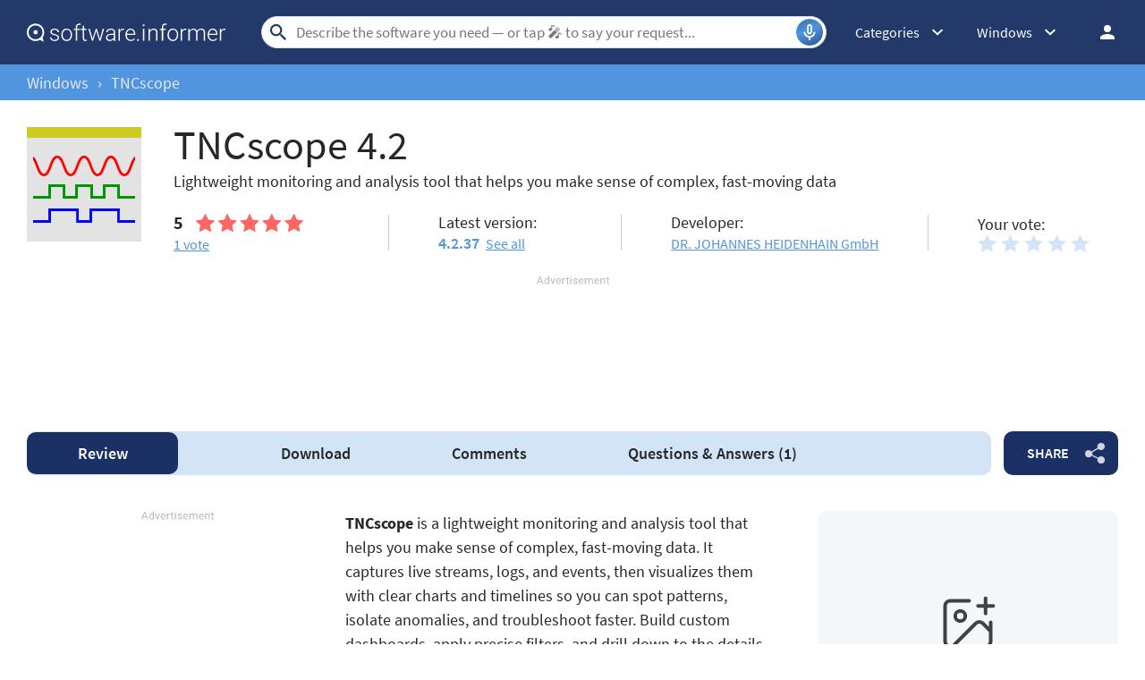

--- FILE ---
content_type: text/html; charset=UTF-8
request_url: https://tncscope.software.informer.com/
body_size: 18553
content:
<!DOCTYPE html>
<html lang="en-US">
<head>
<meta charset="UTF-8">
<title>TNCscope Download</title>
<meta name="keywords" content="TNCscope for windows by DR JOHANNES HEIDENHAIN, TNCscope download for windows, latest version 4.2.37, tnc scope heidenhain, tnc scope">
<meta name="description" content="TNCscope by DR. JOHANNES HEIDENHAIN GmbH. Version: ✅4.2. File name: TNCscope.exe">
<meta name="viewport" content="width=device-width, initial-scale=1, viewport-fit=cover">
<meta property="fb:app_id" content="290876971021585">
<link rel="canonical" href="https://tncscope.software.informer.com/">
<link rel="shortcut icon" href="https://tncscope.software.informer.com/favicon.ico" type="image/x-icon">
<link rel="preconnect" href="//img.informer.com">
<link rel="dns-prefetch" href="//img.informer.com">
<link rel="preconnect" href="//www.googletagmanager.com">
<link rel="dns-prefetch" href="//www.googletagmanager.com">
<link rel="preconnect" href="//pagead2.googlesyndication.com">
<link rel="dns-prefetch" href="//pagead2.googlesyndication.com">
<link rel="preconnect" href="//hits.informer.com">
<link rel="dns-prefetch" href="//hits.informer.com">
<link rel="apple-touch-icon" sizes="48x48" href="//img.informer.com/icons/png/48/6777/6777970.png">
<link rel="apple-touch-icon-precomposed" sizes="48x48" href="//img.informer.com/icons/png/48/6777/6777970.png">
<meta name="msapplication-TitleColor" content="#26568A">
<meta name="msapplication-TitleImage" content="https://img.informer.com/images/v3/si_icon_144.png">
<meta name="theme-color" content="#26568A">
<link rel="manifest" href="/manifest.json">
<script>
if ('serviceWorker' in navigator) {
window.addEventListener('load', function() {
navigator.serviceWorker.register('/sw_prog.js').then(
function(registration) {
//console.log('ServiceWorker registration successful with scope: ', registration.scope);
},
function(err) {
//console.log('ServiceWorker registration failed: ', err);
});
});
}
</script>
<script>
softadvice_cookie_name = '_gsid';
softadvice_cookie_name_sengine = '_from_sengine';var auth_cb_data = {blocks:{}, handlers:{}};window.windowIsLoaded = false;
window.windowIsLoadedFunc = [];
function wOnLoad(load_f){
if (window.windowIsLoaded){
if (typeof load_f == 'function')
load_f();
}
else
window.windowIsLoadedFunc.push(load_f);
}
document.onreadystatechange = function () {
if (document.readyState == "complete")
eval_onload_funtions();
}
function eval_onload_funtions(){
if (!window.windowIsLoaded){
window.windowIsLoaded = true;
window.windowIsLoadedFunc.forEach(function(f){
if (typeof f=='function') f();
});
}
}function document_width()
{
var clientWidth = typeof document.documentElement["clientWidth"] !== 'undefined' ? parseInt(document.documentElement["clientWidth"]) : 0;
var d_scrollWidth = typeof document.documentElement["scrollWidth"] !== 'undefined' ? parseInt(document.documentElement["scrollWidth"]) : 0;
var d_offsetWidth = typeof document.documentElement["offsetWidth"] !== 'undefined' ? parseInt(document.documentElement["offsetWidth"]) : 0;
var b_scrollWidth = document.body !== null && typeof document.body === 'object' && typeof document.body["scrollWidth"] !== 'null' ? parseInt(document.body["scrollWidth"]) : 0;
var b_offsetWidth = document.body !== null && typeof document.body === 'object' && typeof document.body["offsetWidth"] !== 'null' ? parseInt(document.body["offsetWidth"]) : 0;return Math.max(clientWidth, d_scrollWidth, d_offsetWidth, b_scrollWidth, b_offsetWidth);
}function site_login_callback(){}function isScrolledIntoView(el) {
var rect = el.getBoundingClientRect();
var elemTop = rect.top;
var elemBottom = rect.bottom;
return elemTop < window.innerHeight && elemBottom >= 0;
}
</script>
<style>@font-face{font-family:'SourceSansPro';src:url(https://img.informer.com/fonts/SourceSansPro-SemiBold.ttf) format('ttf'),url(https://img.informer.com/fonts/SourceSansPro-SemiBold.woff) format('woff'),url(https://img.informer.com/fonts/SourceSansPro-SemiBold.woff2) format("woff2");font-weight:600;font-display:swap}@font-face{font-family:'SourceSansPro';src:url(https://img.informer.com/fonts/SourceSansPro-Regular.ttf) format('ttf'),url(https://img.informer.com/fonts/SourceSansPro-Regular.woff) format('woff'),url(https://img.informer.com/fonts/SourceSansPro-Regular.woff2) format('woff2');font-weight:400;font-display:swap}@font-face{font-family:'SourceSansPro';src:url(https://img.informer.com/fonts/SourceSansPro-Bold.ttf) format('ttf'),url(https://img.informer.com/fonts/SourceSansPro-Bold.woff) format('woff'),url(https://img.informer.com/fonts/SourceSansPro-Bold.woff2) format('woff2');font-weight:700;font-display:swap}@font-face{font-family:'SourceSansPro';src:url(https://img.informer.com/fonts/SourceSansPro-Italic.ttf) format('ttf'),url(https://img.informer.com/fonts/SourceSansPro-Italic.woff) format('woff'),url(https://img.informer.com/fonts/SourceSansPro-Italic.woff2) format('woff2');font-weight:400;font-style:italic;font-display:swap}*,::after,::before{box-sizing:border-box}.right nav,body,h1,h2,p,ul{margin:0}body,button,input{font-synthesis:none}ul{list-style:none;padding:0}body,html{overflow-x:hidden}html{scroll-behavior:smooth}body{min-height:100vh;display:-ms-flexbox;display:flex;-ms-flex-direction:column;flex-direction:column;text-rendering:optimizeSpeed;line-height:1.5;background-color:#f2f2f2;font:16px SourceSansPro,"SF Pro Display","SF Pro Icons","Helvetica Neue",Helvetica,Arial,sans-serif!important;color:#272727}img{max-width:100%;display:block}button,input{font:inherit}header{box-shadow:0 0 7px .5px rgb(0 0 0/18%)}body>.wrapper-content{margin-top:0;background-color:#fff;padding-top:32px;padding-left:22px;padding-right:22px;box-shadow:0 -5px 7px .5px rgb(0 0 0/18%);flex-grow:1}.aa-650,.aa-650 ins,.top_ab,.top_ab ins,.top_b ins{height:118px!important;max-height:118px!important;text-align:center}.top_b:not(.lclbnr){text-align:center}.header,.wrapper_breadcrumbs{padding-left:0;padding-right:0;position:relative!important}.header::before,.wrapper_breadcrumbs::before{content:'';position:absolute;top:0;left:0;right:0;bottom:0;background:inherit;z-index:-1}.header{height:72px;width:100%;min-width:970px;box-sizing:border-box}.logo{display:block;float:left;width:284px;height:26px;margin-left:0}.logo_mac{width:222px;height:auto;margin-left:0}.wrapper_search{margin-left:86px;position:relative;-ms-flex-positive:1;flex-grow:1;max-width:765px}.wrapper_search input[type=text]{font:17px/32px Roboto,SourceSansPro,Helvetica,"Ubuntu Regular",Arial,sans-serif;height:36px;color:#5a5a5a!important;display:block;box-sizing:border-box;font-weight:300;border:1px solid #cdd9ed;border-radius:24px;padding:0 44px 0 38px;outline:0;width:100%;max-width:none}.wrapper_search .search_btn{border:0;outline:0;display:block;width:24px;height:24px;position:absolute;background-color:transparent}.record-button{position:absolute;right:4px;font-size:0;border:0;outline:0;top:50%;transform:translateY(-50%);width:30px;height:30px;padding:0;z-index:120;display:inline-flex;justify-content:center;align-items:center;border:1px solid rgba(81,149,222,.5);border-radius:50%;overflow:hidden}.wrapper-content .record-button::before{content:'';top:0;height:200%;width:200%;background:linear-gradient(10deg,#203973 -15%,#5195de,#203973 85%);animation:rotate 3s linear infinite;transform-origin:50% 0;z-index:-1}.record-button::after{content:'';position:absolute;inset:-10px!important;transform:none!important;z-index:125}.record-button-icon{width:24px;height:24px}.record-button-hint{display:none;margin-right:7px;font-size:14px;font-style:normal;font-weight:400;line-height:115%;letter-spacing:-.168px;color:#fff}.record-container{z-index:200;position:absolute;top:-2px;display:none;align-items:center;width:100%;min-width:100%;height:auto;min-height:80px;padding:10px 20px;background-color:#fff;border-radius:20px;box-shadow:0 3px 10px 0 rgba(60,72,78,.24),0 4px 20px 0 rgba(42,40,39,.04)}.record-status{margin-right:80px}.record-icon{display:flex;justify-content:center;align-items:center;width:36px;height:36px;position:absolute;right:32px;border-radius:50%;z-index:10}.record-icon::after,.record-icon::before{content:'';position:absolute;border:6px solid #cdd9ed;border-radius:50%;margin:auto;animation:record-pulse 2s ease infinite}.record-icon::before{inset:-6px!important}.record-icon::after{border-color:#f0f4f8;inset:-12px!important}.record-icon.disabled::after,.record-icon.disabled::before{content:none}.wrapper_platform{margin-left:32px;position:relative}.wrapper_categories::before,.wrapper_lang:before,.wrapper_platform:before{content:'';display:block;width:24px;height:24px;position:absolute;right:0;top:0}.platform_dropdown a,.wrapper_platform a{position:relative;padding:0 0 0 34px;font-size:18px;color:#39a6ff}.wrapper_platform a:before{content:'';display:block;width:24px;height:24px;position:absolute;left:0;top:-1px}.platform_dropdown{display:none}.platform_dropdown a{color:#777;display:block;line-height:40px;height:40px;font-size:16px}.platform_dropdown a:before{left:12px;top:6px}.wrapper_categories{width:50px}.wrapper_categories,.wrapper_lang{position:relative;margin-left:30px}.right .wrapper_categories{margin-left:32px}.wrapper_lang a{color:#fff}.lang_dropdown{display:none}.lang_dropdown .notranslate{display:inline-flex;align-items:center;padding:8px;width:64px;column-gap:4px;font:16px SourceSansPro,"SF Pro Display","SF Pro Icons","Helvetica Neue",Helvetica,Arial,sans-serif!important;color:#272727;border-radius:8px;box-sizing:border-box}.lang_dropdown2{left:-130px;width:146px}.wrapper_lang .notranslate::before{content:'';width:20px;height:16px;border-radius:4px;flex-shrink:0;position:static!important;transform:none!important}.header .login_btn{width:36px;height:24px;display:block;margin:0;float:left;overflow:hidden;color:transparent;background-position-x:right}.header .auth-wrap{position:relative;float:right;margin-left:28px;margin-top:0}.header .login_user,.navigation a{display:block;box-sizing:border-box}.header .login_user{overflow:hidden;border-radius:100%;width:36px;height:36px}.header .login_user img{max-width:100%;max-height:100%;border-radius:100%;box-sizing:border-box;width:36px;height:36px}.navigation a{width:100%;height:100%;font-size:18px;position:relative;line-height:normal;padding:0;color:#5b5b5b}.navigation a:before{content:'';display:block;width:20px;height:20px;position:absolute;left:0;top:3px}.nav_cats_head{display:none}.header form#search_form{position:relative;z-index:1}.social-dropdown{display:none;padding:8px;position:absolute;top:auto;right:0;width:max-content;min-width:100%;transform:translateY(12px);border:1px solid #f5f5f5;border-radius:10px;background-color:#fff;box-shadow:0 4px 20px 0 rgba(42,40,39,.04),0 3px 10px 0 rgba(60,72,78,.24);z-index:5000}.social-dropdown__link{padding:8px;width:100%;display:flex;align-items:center;column-gap:8px;font-size:16px;letter-spacing:-.192px;line-height:115%;color:#272727;background-color:transparent;border:0;border-radius:8px;text-decoration:none;outline:0}.wrapper_social .social-dropdown__link::before{content:'';width:18px;height:18px;flex-shrink:0;position:static;transform:none}.menu_button{display:none;font-size:0}.wrapper-content .menu_button{position:relative;padding:0;width:25px;height:20px;margin:0 12px 0 0;-ms-flex-negative:0;flex-shrink:0}.spnsd{display:block;width:81px;height:10px;margin:0 auto 6px}.header>.wrapper-content{display:-ms-flexbox;display:flex;-ms-flex-align:center;align-items:center;-ms-flex-pack:justify;justify-content:space-between;height:100%;position:relative;padding:0 22px}.header{background-color:#23396a;z-index:900}.wrapper_search .search_btn{left:7px;top:50%;-ms-transform:translateY(-50%);transform:translateY(-50%)}.wrapper_lang a{text-decoration:none;font:400 14px 'Noto Sans JP',sans-serif}.wrapper_breadcrumbs{height:40px;background-color:#5195de}.breadcrumbs{display:-ms-flexbox;display:flex;-ms-flex-align:center;align-items:center;height:100%;color:#23396a;padding:0 22px}.breadcrumbs a,.breadcrumbs span{font-size:16px;font-weight:400;color:#e5eaf6;text-decoration:none;white-space:nowrap}.breadcrumbs span:not(:last-child){margin:0 10px}.wrapper_cat,.wrapper_lang,.wrapper_platform{width:auto;padding-right:32px}.header .right{display:-ms-flexbox;display:flex;-ms-flex-pack:justify;justify-content:space-between;-ms-flex-align:center;align-items:center;color:#fff}.button{background-color:#5195de;border-radius:10px;font-size:16px;line-height:49px;font-weight:600;text-transform:uppercase;color:#fff;border:0;outline:0;padding:0 16px;position:relative;-ms-touch-action:manipulation;touch-action:manipulation}.button:hover{background-color:#009ed1}.wrapper-content{margin:0 auto;width:1350px}.wrapper-content ::after,.wrapper-content ::before{position:absolute;top:50%;-ms-transform:translateY(-50%);transform:translateY(-50%)}span.free{text-transform:uppercase;color:#fff;font-size:16px;font-weight:600;border-radius:4px;background-color:#15a86c;padding:2px 8px 1px;margin-right:10px}h1{font-size:46px}h2,h2>span{font-size:28px}h2>span{color:#9a9a9a}h2 a{color:#5195de}.top_button{border:2px solid #fff;border-radius:50%;width:60px;height:60px;font-size:0;display:-ms-flexbox;display:flex;-ms-flex-pack:center;justify-content:center;-ms-flex-align:end;align-items:flex-end;text-decoration:none;position:fixed;right:40px;bottom:30px;z-index:900;box-shadow:0 0 5px 0 rgb(255 255 255)}@media screen and (max-height:268px){.top_button{bottom:20px}}a{color:#272727}.rating-stars{display:-ms-flexbox;display:flex;-ms-flex-align:center;align-items:center;width:120px}.rating-stars img{width:120px;height:100%;max-width:none}.user-rating .rating-stars{background:url(https://img.informer.com/images/v4/empty_stars.svg) no-repeat center;background-size:120px 20px}.rating-stars__fill{overflow:hidden;height:20px}.specs__version>div span{color:#5195de;font-weight:600}.specs__version a{margin-left:3px}.wrapper-content .specs__developer a{color:#5195de;font-weight:400}.categories_dropdown{position:absolute;z-index:5000}.categories_dropdown a,.right .platform_dropdown a{display:inline-flex;align-items:center;padding:8px;border-radius:8px;color:#272727;font-weight:400;line-height:115%;letter-spacing:-.192px}.categories_dropdown a{width:100%;font-size:16px}.categories_dropdown a::before,.platform_dropdown .mac::before,.platform_dropdown .windows::before{content:'';display:inline-block;width:18px;height:18px;margin-right:8px;flex-shrink:0;position:static;transform:none}.download_btn{border-radius:10px;font-weight:600;line-height:normal;background-color:#5195de;padding:27px 48px 34px 80px;color:#fff;position:relative;max-height:147px;box-sizing:border-box;text-decoration:none;display:-ms-flexbox;display:flex;-ms-flex-direction:column;flex-direction:column;-ms-flex-pack:center;justify-content:center}.download_btn::before{content:'';width:36px;height:42px;background-size:100%;left:30px;z-index:10}.download_btn__title{font-size:32px}.left_column h2{font-size:26px;line-height:normal;margin-bottom:20px;color:#272727}.th_block .th_img{display:none}.right .platform_dropdown a{text-decoration:none;min-height:unset;border:0;background:0 0;font-size:16px!important}.platform_dropdown .mac::before,.platform_dropdown .windows::before{display:block;width:16px}.right .categories_dropdown{padding:8px;left:-8px;background-color:#fff;border:1px solid #f5f5f5;border-radius:10px;transform:translateY(10px);overflow:hidden;box-shadow:0 4px 20px 0 rgba(42,40,39,.04),0 3px 10px 0 rgba(60,72,78,.24)}.right .categories a{padding:8px;color:#272727;white-space:nowrap;text-decoration:none}h2,h2>span{font-family:SourceSansPro,"SF Pro Display","SF Pro Icons","Helvetica Neue",Helvetica,Arial,sans-serif!important;font-weight:400!important}.prog_description p{margin-bottom:20px;line-height:1.5;font-size:18px}@media all and (max-width:1345px){body{background-color:#fff}.header>.wrapper-content,header{box-shadow:none}body>.wrapper-content{box-shadow:none;padding-left:0;padding-right:0}.wrapper_search{margin-left:108px}.wrapper-content{margin:0 30px;width:auto}.breadcrumbs,.header>.wrapper-content,.sticky>.wrapper-content{padding:0}}@media (min-width:1101px){.breadcrumbs a,.breadcrumbs span{font-size:18px}}@media all and (min-width:1101px){header{z-index:100}.top_button:hover{background-color:#afafaf}}@media all and (max-width:1100px){.wrapper_search{margin-left:40px}.right .wrapper_lang,.wrapper_categories,.wrapper_platform{display:none}.menu_button{display:block}.main-info__info,body{font-size:16px}h1{font-size:30px}.header{min-width:unset;height:60px}.menu_mobile{width:100%;display:-ms-flexbox;display:flex;-ms-flex-direction:column;flex-direction:column;background-color:#fff;padding:16px;border-radius:10px;position:absolute;top:100%;left:0;z-index:10;max-width:360px}}@media all and (max-width:767px){body>.wrapper-content{padding-top:15px}.top_b{height:100px!important}.breadcrumbs{overflow:auto}.wrapper-content{margin:0 13px}.wrapper-content.breadcrumbs{margin:0;padding:0 13px}.top_button{bottom:63px;right:13px}h1{font-size:20px}.header{height:50px}.header>.wrapper-content{position:static}.header .right{position:relative;right:0;height:100%;background-color:#23396a;-ms-flex-pack:end;justify-content:flex-end}.header .auth-wrap{margin-left:0}.header .login_user{width:24px;height:24px}.header .wrapper_search .search_btn,.header .wrapper_search input[type=text]{display:none}.button{padding:0 16px}.header .wrapper_search{-ms-flex-positive:0;flex-grow:0;max-width:none;-ms-flex-negative:0;flex-shrink:0;margin-right:12px;margin-left:auto;width:20px;height:20px}.header .login_btn{width:24px}.record-container{top:8px}.record-button{display:none!important}.logo_mac{margin-left:auto}.menu_mobile{border-radius:0 10px 10px 10px}}@media (max-width:520px){.logo_mac{margin-right:20px}}@media (max-width:360px){.menu_mobile{border-radius:0 0 10px 10px}}h1{font-family:SourceSansPro,"SF Pro Display","SF Pro Icons","Helvetica Neue",Helvetica,Arial,sans-serif;font-weight:600}h1,h2,h2>span{letter-spacing:.004em}@media screen and (-ms-high-contrast:active),(-ms-high-contrast:none){.main-info__content .icon80{position:relative}.main-info__content .icon80 .main_info__logo{position:absolute;left:50%;top:50%;transform:translate(-50%,-50%)}}.header .wrapper_search{margin-left:40px}.main-info,.main-info__content{display:-ms-flexbox;display:flex}.main-info{-ms-flex-pack:justify;justify-content:space-between;margin-bottom:24px;-ms-flex-align:start;align-items:flex-start}.main-info__content{-ms-flex-align:center;align-items:center;-ms-flex-positive:1;flex-grow:1;z-index:2}.main-info__content .icon80{-ms-flex-negative:0;flex-shrink:0;-ms-flex-item-align:start;align-self:flex-start}.icon80.small,.main_info__logo{width:128px;height:128px;margin-right:36px}.icon80.small,.main-info__header{display:-ms-flexbox;display:flex;align-items:center}.icon80.small{box-shadow:0 3px 10px 0 rgba(60,72,78,.24);-ms-flex-pack:center;justify-content:center;border-radius:10px}.icon80.small .main_info__logo{margin-right:0;width:48px;height:48px}.main-info__header{-ms-flex-align:center;-ms-flex-wrap:wrap;flex-wrap:wrap;margin-bottom:22px}.main-info__header h1{word-break:break-word;font-weight:400;width:100%;margin-bottom:8px}.main-info__info{font-size:18px;margin-top:-9px;-ms-flex-positive:1;flex-grow:1}.main-info__teaser{display:block;margin-right:50px}.main-info__specs,.stars-container{display:-ms-flexbox;display:flex}.main-info__specs a{font-size:16px;color:#5195de}.stars-container{-ms-flex-align:center;align-items:center}.stars-container .votes_count{font-weight:700;font-size:20px}.main-info__specs .rating-stars{margin-left:0}.main-info__specs .sm_votes{margin-right:10px}.prog-h1{font-size:40px}@media all and (max-width:1100px){.main-info__header h1{font-size:36px}.prog-h1{font-size:26px}.main-info{margin-bottom:23px}.main-info__info{margin-right:30px}.main-info__teaser{margin-right:0}.main-info__content{position:relative}.main-info__content .icon80{-ms-flex-item-align:start;align-self:flex-start}.icon80.small,.main_info__logo{width:114px;height:114px;margin-right:23px}}@media all and (max-width:767px){.header .wrapper_search{margin-left:auto}.main-info__header{min-height:65px;margin-bottom:5px}.main-info__header h1{font-size:30px;display:block}.main-info{margin-bottom:11px}.icon80.small,.main_info__logo{width:65px;height:65px;margin-right:13px}.teaser{margin-bottom:12px;display:block}.main-info__info{margin-right:0;margin-top:0}.main-info__content .icon80{margin-bottom:52px}.main-info__content{-ms-flex-align:start;align-items:flex-start}.main-info__teaser{margin-bottom:0}.prog-h1{font-size:18px}}@media (max-width:420px){.main-info__header h1{font-size:28px;width:auto;margin-left:78px}}.navigation-container{display:-ms-flexbox;display:flex;-ms-flex-align:center;align-items:center}.navigation-container__navigation{border-radius:10px;padding:1px 22px;height:auto;background-color:#d3e4f7;display:-ms-flexbox;display:flex;-ms-flex-positive:1;flex-grow:1;overflow:auto}.navigation__item{font-weight:600;font-size:18px;line-height:47px;padding:0 45px;border-radius:10px;text-decoration:none;white-space:nowrap}.navigation__item.active{font-weight:600;color:#fff;background-color:#1b3065}.wrapper_social{margin-left:14px;position:relative;z-index:99}.button.button__share{padding-right:45px;z-index:2;background-color:#1b3065;white-space:nowrap;margin:0}.button.button__share::after{content:'';height:24px;width:22px;right:15px;opacity:.8}.button.button__share:hover::after{opacity:1}@media all and (max-width:1380px){.navigation__item{padding:0 35px}}@media all and (max-width:1100px){.wrapper_social{margin-left:0}.navigation-container__navigation{margin-bottom:20px;margin-left:-31px;width:calc(100% + 60px)}}@media all and (max-width:767px){.navigation__item{padding:0 17px}.navigation__item.active::before{display:none}.navigation-container__navigation{width:calc(100% + 26px);padding:1px 13px;margin-bottom:20px;margin-left:-13px;margin-right:-13px;border-radius:0}.wrapper_social{left:0;top:74px;margin:0;position:absolute}.button.button__share{padding-right:0;margin:0 6px 0 0;font-size:0;width:65px;height:44px}.button.button__share::after{right:23px}}@media all and (min-width:1101px){.navigation-container__navigation{padding-left:0}}@media all and (min-width:768px){.navigation__item{margin:0;-ms-flex-positive:1;flex-grow:1;text-align:center}.button.button__share{min-width:128px}}.comments__header,.comments__rating{display:-ms-flexbox;display:flex}.comments__rating{-ms-flex-align:center;align-items:center}.comments__rating span{font-size:20px}.comments__rating .rating-stars__fill{height:24px}.comments__rating a{font-weight:400;color:#5195de;margin-left:13px;white-space:nowrap}.comment_translate,.wrap_form.form_reply .object-voting{display:none}.comments-block__date{order:1;font-size:16px;line-height:20px;color:#8a8a8a}.comments-block__title{display:-ms-flexbox;display:flex;margin-bottom:8px}.comments-block__title .rating-stars{margin:0 16px 0 0}.comments-block__name{font-weight:700;color:#5b5b5b}.comments-block__vote-reply{margin-top:14px;font-size:14px;color:#8a8a8a}.comments-block__vote-reply span{margin-right:12px}.comments__votes{-ms-flex-negative:0;flex-shrink:0;position:relative;z-index:10}.stars-rating{display:-ms-flexbox;display:flex}.stars-rating .star{height:24px;width:26px;padding-right:6px;box-sizing:content-box;filter:brightness(.999)}.button__vote{width:100%;margin:25px 0 20px}.rate_thx,.wrap_form.form_reply{margin-top:16px;background-color:transparent}.wrap_form.form_reply{margin-left:48px;margin-bottom:0}.comments__header a{color:#5195de}.wrap_form{position:relative}#comment_form textarea{padding:12px;width:100%;font-size:18px;line-height:22px;color:#272727;border:1px solid #5195de;border-radius:8px;outline:0;background-color:transparent;resize:vertical;min-height:132px}#comment_form .u_icon{float:left;margin-right:20px;border-radius:10px;display:none}.rate_thx{padding:16px 0;font-size:20px;line-height:24px;border-radius:10px}.comments_error{display:none;margin-top:8px;font-size:18px}.comments_error:empty{display:none}.error+.comments_error{display:block}.pink{color:#d91746}#comment_form textarea.error{border-color:#d91746;color:#d91746}.comments{padding-bottom:1px}.comments__container{display:block}.comments__rating{margin:0 0 16px;-ms-flex-pack:justify;justify-content:space-between}.comments__rating .rating-stars,.comments__rating .rating-stars img{width:110px}.comments__rating span{margin-right:8px;color:#272727}.object-voting,.votes-block__stars{display:-ms-flexbox;display:flex;-ms-flex-align:center;align-items:center;-ms-flex-pack:justify;justify-content:space-between}.votes-block__stars{-ms-flex-wrap:wrap;flex-wrap:wrap;gap:8px}.votes-block__stars .button{line-height:49px}.stars_comment{margin:0}.comments__votes{width:fit-content;margin-bottom:10px}.comments-replies-notice{margin:0 0 8px;width:49%}.comments__votes{float:right}.comments_container{display:flex;flex-direction:column;row-gap:24px;clear:both;margin-bottom:40px}@media all and (max-width:1280px){.comments-replies-notice{width:fit-content}}@media all and (min-width:1101px){#comment_form textarea,.comments-replies-notice,.comments__rating a{font-size:18px;line-height:135%;-o-text-overflow:ellipsis;text-overflow:ellipsis}}@media all and (max-width:1100px){.comments__container{display:-ms-flexbox;display:flex;-ms-flex-direction:column-reverse;flex-direction:column-reverse}.comments_error{top:-10px;bottom:auto}.comments__votes{order:-1;display:-ms-flexbox;display:flex;-ms-flex-direction:column;flex-direction:column;margin:0;border-radius:10px 10px 0 0;background-color:#f4f7fa}.button__vote{margin:0;width:auto;padding:12px 36px 14px}.comments__container{margin-right:0}.wrap_form{-ms-flex-order:-1;order:-1}.comments__rating{-ms-flex-pack:unset;justify-content:unset}}@media all and (max-width:767px){.wrap_form{margin-right:-13px;margin-left:-13px;padding-left:13px;padding-right:13px;border-radius:0}.wrap_form.form_reply{margin-top:12px;margin-left:0;padding:12px}.comments_container{row-gap:32px}.comments__header{-ms-flex-direction:column;flex-direction:column;margin-bottom:13px}.comments-replies-notice{margin-bottom:8px;width:100%}.comments__rating{margin-left:0}#comment_form .u_icon{display:none}.rate_thx{border-radius:8px}.comments-block__date{order:0;font-size:14px}.votes-block__stars{-ms-flex-wrap:wrap;flex-wrap:wrap}}@media all and (max-width:500px){.votes-block__stars{display:flex;flex-direction:column;align-items:start;row-gap:20px;margin-bottom:16px}.rate_thx{padding:0}}#ad0m{display:none!important}.sticky_program .prog-h1{margin-right:10px;overflow:hidden;text-overflow:ellipsis;white-space:nowrap}body,span.free{position:relative}header{margin-bottom:0}.sticky>.wrapper-content{padding:0 22px}div.dupl{background:#f5f5f5;margin:0 0 27px;padding:8px 16px;border-radius:10px}.user_descr{display:-ms-flexbox;display:flex;-ms-flex-direction:column;flex-direction:column;-ms-flex-align:start;align-items:flex-start}.user_descr>div{font-weight:700;margin-bottom:18px}.prog_description .user_descr a{color:#fff}.aa2{margin:40px 0}.navigation-container{margin-bottom:40px}body>.wrapper-content{margin-bottom:150px;border-radius:0 0 30px 30px;box-shadow:none}.comments__header{margin-bottom:20px}.comments__container{margin-right:0}.main-info{width:100%}.main-info__specs{-ms-flex-pack:start;justify-content:flex-start;-ms-flex-align:center;align-items:center}.main-info__header{display:block}.main-info__header h1{margin-right:10px;display:inline;margin-left:0}span.free{bottom:5px}.description-container{padding-top:0;padding-bottom:20px}.prog_description h2{margin-bottom:16px;display:none}.prog_description .first_p{overflow:hidden;-ms-flex-negative:0;flex-shrink:0}.versions__link{font-size:18px;font-weight:500;padding-left:30px;position:relative;color:#5b5b5b;margin-bottom:20px}.versions__link>*,span.versions__link{text-decoration:underline}.versions__link.update-info span:hover,span.versions__link:hover{opacity:.8}.versions__link>*{color:#5b5b5b;font-weight:400;margin-left:20px;display:block}.versions__link.update-info>*{display:inline-block}.sub-links{margin-top:-9px;margin-bottom:20px}.sub-links__item{font-size:18px;margin-bottom:12px;padding-left:50px}.sub-links__item a{color:#5195de;word-break:break-word}.sub-links__item.see-all{color:#5b5b5b;margin-top:-2px}.screenshots{padding-top:0;padding-bottom:40px;position:relative}.screenshots h2{margin-bottom:0}.review-summary__spec .used-by div{margin-top:4px}.review-summary__freeware,.used-by{position:relative;padding-left:50px}.used-by{margin-bottom:20px}.used-by__link{color:#5195de}.review-summary__freeware::before,.used-by::before,.versions__link::before{content:'';width:32px;height:32px;border-radius:10px;left:0}.used-by::before{background-size:19px 15px}.review-summary__freeware::before{top:58%;flex-shrink:0;background-size:19px 22px;background-position-y:6px}.questions h2{margin-bottom:25px}.button.questions{padding-left:37px;padding-right:37px}.social h2,.tags h2{margin-bottom:20px}.top_b{margin-bottom:40px;margin-top:0;top:0;width:100%;overflow:hidden}.top_b img{margin:0 auto}.aa-336__inner iframe,.top_b .top_b__inner iframe{overflow:hidden!important}.top_b,.top_b:not(.lclbnr){height:116px!important;max-height:116px!important}.top_b.lclbnr,.top_b.lclbnr #inf_bnr_0{height:90px!important;max-height:90px!important}.top_b #inf_bnr_0 #ll img{width:auto!important}body.noads.noads-elph .top_b:not(.lclbnr){height:auto!important}@media screen and (max-width:767px){.top_b.lclbnr,.top_b.lclbnr #inf_bnr_0{height:auto!important}}.prog_description{position:relative}.noscreen_and_autodesc_aa{margin-right:0!important;margin-bottom:40px!important;width:100%;max-width:920px}.review-summary__freeware,.review-summary__spec .used-by{margin-bottom:20px}.trust{display:block}.object-voting.specs__rating .stars-rating .star{background-size:contain!important;width:20px;height:20px}@media all and (max-width:1380px){.main-info__specs{margin-right:30px}.sticky>.wrapper-content{padding:0 7px}}@media (min-width:1101px){.screenshots::after,.screenshots::before{display:none}.screenshots{padding-bottom:40px}.review-summary__freeware{display:-ms-flexbox;display:flex;-ms-flex-align:center;align-items:center}.description-container{position:relative;padding-top:0}.download_btn{width:336px;-ms-flex-negative:0;flex-shrink:0;padding:12px 38px 12px 110px;min-height:112px}.download_btn__title{font-size:34px}.comments,section.screenshots{margin-right:386px}.wrapper-content .versions_wrapper{width:336px}.download_btn::before{height:42px;width:37px;left:60px}.specs__rating,.specs__version{margin-right:40px}.object-voting.specs__rating{display:block}.main-info__specs .stars_comment{margin-left:-3px}}@media (min-width:1101px) and (max-width:1380px){.main-info__specs{-ms-flex-wrap:wrap;flex-wrap:wrap}.main-info__specs>div{width:40%}.main-info__specs>div:nth-child(1),.main-info__specs>div:nth-child(3){margin-bottom:20px}.object-voting.specs__rating{-ms-flex-order:1;order:1}.main-info__specs>div:nth-child(4){-ms-flex-order:2;order:2}.object-voting.specs__rating.votes-block__stars{order:3}}@media all and (max-width:1100px){.screenshots{margin-right:286px}.screenshots h2{margin-bottom:10px}.main-info{margin-bottom:23px}.main-info__content .icon80{-ms-flex-item-align:start;align-self:flex-start}.icon80.small,.main_info__logo{width:114px;height:114px;margin-right:23px}.download_btn__title{font-size:25px}.download_btn__text{font-size:14px}.trust{font-size:16px}.description-container{padding-top:15px}.prog_description{margin-right:207px}.specs__developer,.specs__rating,.specs__version{display:-ms-flexbox;display:flex;-ms-flex-align:end;align-items:flex-end;font-size:16px}.specs__developer>span,.specs__rating .stars-container,.specs__version>span{margin-right:15px}.navigation-container{width:100%}.wrapper-content .versions_wrapper{margin-left:30px;width:256px}.sub-links__item,.versions__link{font-size:16px}.main-info__header h1{font-size:36px}.main-info__header{margin-bottom:16px}.main-info__teaser{margin-bottom:10px}.specs__rating{margin-bottom:18px}.main-info__content,.main-info__specs{display:block}.main-info__content .icon80{float:left;margin-bottom:20px}.specs__version{clear:both;float:left;margin-right:54px;margin-bottom:10px}.specs__developer{float:left}.download_btn{-ms-flex-item-align:start;align-self:flex-start}.navigation-container{position:relative}.wrapper_social{position:absolute;left:auto;right:0;bottom:95px}.object-voting.specs__rating .with_text{margin-right:10px}.object-voting.specs__rating{-ms-flex-pack:start;justify-content:flex-start;-ms-flex-align:center;align-items:center}}@media (min-width:768px) and (max-width:1100px){.main-info__specs{display:-ms-flexbox;display:flex;-ms-flex-wrap:wrap;flex-wrap:wrap}.specs__rating{width:100%}.specs__developer,.specs__rating,.specs__version{margin-bottom:17px}}@media all and (min-width:768px){.aa2{margin-bottom:20px;margin-top:0}.versions_wrapper{width:280px;-ms-flex-negative:0;flex-shrink:0;margin:4px 0 0 50px;float:right}.wrapper-content .versions_wrapper{display:-ms-flexbox;display:flex;-ms-flex-direction:column;flex-direction:column;margin-top:0}}@media all and (max-width:767px){.sticky>.wrapper-content{padding:0}h2,h2>span{font-size:26px}.navigation-container{margin:0}.screenshots h2{margin-bottom:20px}.button.button__share::after{right:24px}.description-container{padding-top:0}.prog_description{margin-right:0}.main-info{margin-bottom:11px}.icon80.small,.main_info__logo{width:65px;height:65px;margin-right:13px}#vcnt a{font-size:0}.teaser{margin-bottom:12px;display:block;line-height:1.5em}.main-info__content .icon80{margin-bottom:0}.main-info__specs{margin-right:0}.download_btn{-ms-flex-order:1;order:1;padding:5px 22px 10px 50px;height:78px;display:-ms-flexbox;display:flex;-ms-flex-direction:column;flex-direction:column;-ms-flex-pack:center;justify-content:center;line-height:1}.download_btn__title{font-size:30px}.wrapper_social{margin:0 6px 0 0}.button.button__share{padding-right:0;font-size:0;width:68px;height:100%}.specs__version{margin-right:40px}.versions_wrapper{width:auto}.screenshots{padding-bottom:36px;margin-right:0;margin-bottom:20px}.description-container{display:-ms-flexbox;display:flex;-ms-flex-direction:column-reverse;flex-direction:column-reverse}.wrapper-content .versions_wrapper{width:auto;margin-left:0;display:-ms-flexbox;display:flex;-ms-flex-direction:column;flex-direction:column;margin-top:0}.versions_wrapper{margin:0}.review-summary__spec .used-by div{display:inline;margin:0}.main-info__header{min-height:65px}.main-info__header h1{font-size:30px;line-height:1.4}.main-info__teaser{font-size:16px}.specs__developer,.specs__rating,.specs__version{margin-bottom:10px}.specs__developer{-ms-flex-align:start;align-items:flex-start}.main-info{display:block}.download_btn{clear:both;float:left;margin-bottom:20px;margin-left:78px;margin-top:10px}.wrapper_social{position:absolute;left:0;right:auto;bottom:89px;top:auto;height:78px}#vcnt a span,.specs__developer,.specs__rating,.specs__version{font-size:16px}.prog_description{margin-bottom:20px}.aa2{margin-top:0}}@media (max-width:500px){.specs__rating{width:100%}.main-info__specs{display:-ms-flexbox;display:flex;-ms-flex-wrap:wrap;flex-wrap:wrap}.download_btn{float:none;padding-left:60px}.download_btn::before{width:32px;height:36px;left:20px;background-size:contain}.prog_description .user_descr .button{font-size:13px;padding-left:10px;padding-right:10px}}@media all and (max-width:420px){.main-info__header h1{font-size:28px;line-height:1.1}span.free{bottom:2px}}@media all and (max-width:380px){.main-info__header{-ms-flex-wrap:wrap;flex-wrap:wrap}.specs__version{margin-right:20px}.download_btn::before{left:15px}.download_btn{padding-left:55px}}@media all and (min-width:768px){.navigation-container__navigation{padding:1px 193px 1px 0}.navigation__item{margin:0;-ms-flex-positive:1;flex-grow:1;text-align:center}}@media (min-width:768px) and (max-width:1100px){.navigation-container__navigation{padding:1px 256px 1px 0;border-radius:10px;margin:0;width:auto;overflow:hidden}.wrapper_social{bottom:70px}.noscreen_and_autodesc_aa{clear:both}}.comments__wrap{padding-bottom:0;margin-bottom:30px}.comments.grayBack::after,.comments.grayBack::before{display:none}.comments{background-color:transparent;padding-top:0;margin-bottom:0}.wrap_form{padding:20px;margin-bottom:24px;border-radius:10px;background-color:#f4f7fa}.cmnt .cmnt .wrap_form{padding:0}.comment_block .wrap_form{padding:0;margin-bottom:0}.comments__votes{margin-top:20px;margin-right:20px;margin-left:16px}@media (max-width:1100px){.wrap_form{border-radius:0 0 10px 10px}.comments__votes{width:100%;padding:20px 20px 0;margin:0}}@media (max-width:767px){.wrap_form{border-radius:0}.cmnt .wrap_form{margin-left:0;margin-right:0}.comments__votes{width:auto;margin-right:-13px;margin-left:-13px}}html[lang=hu] .prog_description .user_descr a,html[lang=tr-TR] .prog_description .user_descr a{padding-top:15px;padding-bottom:15px;line-height:normal}.btn_down .prog_description .user_descr a,body .prog_description .user_descr a{width:auto;text-align:center;background-color:#aaa;color:#fff}.btn_down .prog_description .user_descr a:hover,body .prog_description .user_descr a:hover{background-color:#8c8c8c}@media (max-width:767px){.btn_down .button.button__share{width:50px;height:50px;margin:0}.btn_down .button.button__share::after{right:16px}}@media (max-width:500px){.btn_down .prog_description .user_descr a{width:100%}}body .main-info__specs{-ms-flex-pack:justify;justify-content:space-between}body .main-info__specs>div{width:auto}body .download_btn{width:336px;padding:12px 38px 12px 110px;min-height:85px;margin:0 0 20px}body .download_btn::before{left:60px}body .prog_description .user_descr a{line-height:1.5;min-height:49px;display:flex;align-items:center;padding:5px 15px}body .prog_description .user_descr{margin-bottom:20px}body .download_btn__title{line-height:37px}body .comments__wrap{clear:left;margin-bottom:0}.separator{display:none}@media (max-width:1380px){.noscreen_and_autodesc_aa{max-width:none;width:100%;clear:both;text-align:center}}@media (max-width:1380px) and (min-width:768px){.noscreen_and_autodesc_aa{margin-right:386px!important;width:auto;clear:inherit}}@media (max-width:4000px) and (min-width:1341px){body .main-info__specs{margin-right:138px}body .main-info__specs .license{margin-left:0}.specs__rating,.specs__version{margin-right:0!important}}@media (min-width:1101px){.object-voting.specs__rating{margin-right:0!important}.button.button__share{min-width:128px}.navigation-container__navigation{padding-right:160px}.separator:not(:last-child){display:block;height:40px;width:1px!important;background-color:#cbcbcb}.navigation__item.active{margin-right:58px}}@media (min-width:1101px) and (max-width:1380px){body .main-info__specs>div:nth-child(1),body .main-info__specs>div:nth-child(3){margin-bottom:0}}@media (max-width:1100px){body .main-info__info,body .main-info__specs{margin-right:0}body .main-info__specs>div{width:calc(50% - 20px);margin-right:20px}body .wrapper_social{bottom:0;right:0}body .navigation-container__navigation{padding-right:20px}body .download_btn__title{font-size:32px}body .specs__version{margin-right:20px}body .comments__wrap{margin-bottom:0}}@media (min-width:768px){.prog_description .aa2{width:336px;height:296px;float:left;margin-right:20px;margin-bottom:14px;overflow:hidden}.noscreen_and_autodesc_aa{min-height:106px}.comments,section.screenshots{clear:left}.comments{overflow:hidden}body:not(.btn_down) .download_btn{order:-1}body:not(.btn_down) .db_up .download_btn{order:-3}body:not(.btn_down) .aa2{order:1}}@media (min-width:768px) and (max-width:1100px){body .navigation__item{padding:0}body .download_btn{padding:12px 38px 12px 65px;width:100%}body .download_btn::before{left:20px}body .navigation-container__navigation{margin-right:117px}.prog_description .aa2{float:none}}@media (max-width:767px){body .main-info__specs{margin-right:45px;display:-ms-flexbox;display:flex;-ms-flex-wrap:wrap;flex-wrap:wrap}body .main-info__specs>div{width:100%}body .download_btn{margin-top:0;margin-left:0;margin-bottom:40px}body .download_btn,body .versions_wrapper{-ms-flex-order:-1;order:-1}body .wrapper_social{bottom:202px;left:auto;right:0;margin:0}body.noads.noads-elph .top_b:not(.lclbnr){height:145px!important;max-height:145px!important}body .button.button__share{width:50px;height:50px;margin:0}body .button.button__share::after{right:16px}body .download_btn__title{margin:0;line-height:35px}body:not(.btn_down) .prog_description{display:flex;flex-direction:column}body:not(.btn_down) .aa2{order:1}body:not(.btn_down) .download_btn{order:-3}.btn_down .prog_description .user_descr a,body .prog_description .user_descr a{width:336px}.aa2{margin:20px 0}}@media (max-width:500px){body .download_btn{width:100%;padding:12px 38px 12px 92px}body .download_btn::before{left:40px}.btn_down .prog_description .user_descr a,body .prog_description .user_descr a{width:100%}}@media (min-width:501px) and (max-width:767px){.btn_down .prog_description .user_descr a,.download_btn,body .prog_description .user_descr a{align-self:center}.main-info__header h1{font-size:36px;line-height:1.3}.wrapper_social{position:relative;top:4px}body .main-info__specs{margin-right:0}body .main-info__specs>div{width:calc(50% - 20px)}.user_descr>div{margin-bottom:20px;font-size:18px}.main-info__teaser{font-size:18px}}.prog_description{margin-right:386px}.comments__rating a{font-size:18px}@media (min-width:768px){.btn_down .user_descr{flex-direction:row;justify-content:space-between;align-items:center}.btn_down .prog_description .user_descr a{line-height:normal;min-height:49px;display:flex;justify-content:center;align-items:center;padding:10px;width:336px}header{position:absolute;width:100%}body>.wrapper-content{position:relative;margin-top:0;top:110px;margin-bottom:140px}}@media (max-width:1100px){body>.wrapper-content{top:100px}}@media (min-width:768px) and (max-width:1100px){.btn_down .user_descr{flex-direction:column;align-items:flex-start}}@media (min-width:1101px){.btn_down .prog_description .user_descr a:first-child{margin-left:auto}}@media (max-width:1100px){.prog_description{margin-right:286px}}@media (max-width:767px){body>.wrapper-content{padding-top:15px;margin-bottom:40px}.download_btn__text{font-size:16px}.prog_description{margin-right:0;display:flex;flex-direction:column}.prog_description .aa2{order:1}}.r_screen,.r_screen__text{display:flex;align-items:center}.r_screen{border-radius:10px;overflow:hidden;position:relative;margin-bottom:20px;order:-3;height:272px;justify-content:center;background-color:#f4f7fa}.r_screen__text{flex-direction:column;row-gap:12px}.r_screen__text::before{content:'';position:static;width:68px;height:68px;transform:none}.r_screen>.r_screen__counter,.r_screen__btn{position:absolute;right:0;bottom:0;color:#fff;font-size:18px}.r_screen__btn{left:0;display:flex;align-items:center;justify-content:center;font-family:"Source Sans Pro",sans-serif;font-weight:600;border-radius:10px;border:0;background-color:#aaa;padding:6px;line-height:37px}.r_screen__btn:hover{background-color:#5195de}.r_screen>img{width:auto;height:auto;max-width:100%;max-height:100%}.r_screen>.r_screen__counter{background-color:rgba(0,0,0,.68);line-height:38px;padding:0 52px 0 10px}.r_screen:hover>.r_screen__counter{background-color:#000}.r_screen>.r_screen__counter:after{content:'';display:block;width:30px;height:24px;background-size:100%;position:absolute;right:10px;top:50%;transform:translate(0,-50%)}.r_screen__b{display:none}@media screen and (max-width:767px){.r_screen{height:auto;min-height:100px;max-height:272px;order:-3;max-width:336px;margin:0 auto 40px}.r_screen__a{display:none}.r_screen__b{display:flex}.r_screen.empty{min-height:272px;min-width:336px}}@media screen and (max-width:500px){.r_screen{max-width:100%;width:100%}}.sticky{position:fixed;top:0;left:0;right:0;z-index:90000;background-color:#fff;height:86px;display:none;box-shadow:-.105px 1.997px 9.1px .9px rgba(27,43,84,.39);opacity:0}.sticky>.wrapper-content{display:flex;justify-content:space-between;align-items:center;height:100%}.sticky_program{display:flex;align-items:center;overflow:hidden;padding:9px 0 9px 9px;margin-left:-9px}.sticky .download_btn{order:unset;min-height:unset;margin:0;height:60px;align-self:center}body:not(.btn_down) .sticky .download_btn{order:0}body .sticky .download_btn::before{width:24px;height:32px}.sticky .icon80{flex-shrink:0}.sticky .icon80.small,.sticky .main_info__logo{height:60px;width:60px;margin-right:28px}.sticky .icon_winstore .main_info__logo{margin-right:0}.sticky .download_btn__text,.sticky .trust{display:none}@media (max-width:1100px){.sticky .download_btn{width:256px}}@media (max-width:767px){.sticky{height:60px}.sticky .icon80.small,.sticky .main_info__logo{height:40px;width:40px;margin-right:20px}.sticky .icon80.small .main_info__logo{height:40px;width:40px}body .sticky .download_btn{margin:0;padding-left:50px;padding-right:17px;height:40px;width:auto}body .sticky .download_btn::before{left:21px;width:16px;height:24px;background-size:contain}.sticky .download_btn__title{font-size:23px}}@media (max-width:450px){.sticky .download_btn__title{display:none}body .sticky .download_btn{width:40px;height:40px;padding:0;box-sizing:border-box;flex-shrink:0;font-size:0}body .sticky .download_btn::before{left:12px}}@media (max-width:393px){.comments__votes{padding:20px 12px}.comments__rating{justify-content:space-between}.comments__votes .object-voting{margin-left:auto;margin-bottom:0}.wrap_form{padding:16px 12px 20px}.comments__votes.votes-block{padding-bottom:0}}</style>
<link rel="amphtml" href="https://tncscope.software.informer.com/amp/"><meta property="og:title" content="TNCscope. Get the software safely and easily.">
<meta property="og:image" content="https://img.informer.com/icons/png/128/6777/6777970.png">
<meta property="og:url" content="https://tncscope.software.informer.com/">
<meta property="og:site_name" content="Software Informer">
<meta property="og:type" content="product">
<meta property="og:description" content=""><link rel="preconnect" href="https://fonts.gstatic.com"></head>
<body class="no-screens"><header>
<div class="header" id="top">
<div class="wrapper-content">
<div class="menu_button"></div>
<div class="menu_mobile" style="display:none;"></div>
<a href="https://software.informer.com/" class="logo logo_mac" title="Software downloads and reviews" style="filter: none">
<img src="https://img.informer.com/images/empty.gif" data-src="https://img.informer.com/images/v3/logo_si_white.svg" width="300" height="35" class="lazy" alt="Software Informer">
</a><div class="wrapper_search" onclick="wrpr_search()">
<form onsubmit="if(this.search.value==='Describe the software you need — or tap 🎤︎︎ to say your request...' || this.search.value.replace(/\s/g, '')==='')
{alert('Please type in your search query');return false;}
this.go.disabled=true; this.go.className='search_btn search_btn2';"
action="https://software.informer.com/search/" method="get" accept-charset="utf-8" class="searchform" id="search_form">
<input type="text" name="search" class="search_input" size="18" maxlength="256" id="search_inp" aria-label="Search"
placeholder="Describe the software you need — or tap 🎤︎︎ to say your request..."
title="Describe the software you need — or tap 🎤︎︎ to say your request..."
autocomplete="off"
value="">
<input type="submit" class="search_btn" title="Search" name="go" value="&nbsp;">
</form>
<button id="recordBtn" class="record-button">
<span class="record-button-hint">Search by voice</span>
<span class="record-button-icon"></span>
</button><div class="record-container" style="display: none">
<div id="search_status" class="record-status"></div>
<span class="record-icon disabled"></span>
</div></div><div class="right">
<div class="wrapper_categories wrapper_cat" onclick="show_cat3()">
<div class="wrapper_cat__header">Categories</div>
<div class="categories_dropdown" style="display:none;">
<nav class="nav_cats">
<div class="nav_cats_head">Categories</div>
<ul class="categories">
<li>
<a href="https://software.informer.com/AI/"
class="cat_327">AI</a>
</li>
<li>
<a href="https://software.informer.com/Security/"
class="cat_284">Antivirus &amp; Security</a>
</li>
<li>
<a href="https://software.informer.com/Audio-Video/"
class="cat_201">Audio &amp; Video</a>
</li>
<li>
<a href="https://software.informer.com/Business/"
class="cat_208">Business</a>
</li>
<li>
<a href="https://software.informer.com/Communication/"
class="cat_216">Communication</a>
</li>
<li>
<a href="https://software.informer.com/Design-Photo/"
class="cat_221">Design &amp; Photo</a>
</li>
<li>
<a href="https://software.informer.com/Developer-Tools/"
class="cat_228">Developer Tools</a>
</li>
<li>
<a href="https://software.informer.com/Education/"
class="cat_236">Education</a>
</li>
<li>
<a href="https://software.informer.com/Games/"
class="cat_243">Games</a>
</li>
<li>
<a href="https://software.informer.com/Internet-Tools/"
class="cat_260">Internet Tools</a>
</li>
<li>
<a href="https://software.informer.com/Lifestyle/"
class="cat_266">Lifestyle</a>
</li>
<li>
<a href="https://software.informer.com/Mobile-Phone-Utilities/"
class="cat_317">Mobile Phone Utilities</a>
</li>
<li>
<a href="https://software.informer.com/Productivity/"
class="cat_277">Productivity</a>
</li>
<li>
<a href="https://software.informer.com/System-Tools/"
class="cat_288">System Tools</a>
</li>
<li>
<a href="https://software.informer.com/Theming/"
class="cat_307">Theming</a>
</li>
<li>
<a href="https://software.informer.com/General/"
class="cat_314">General</a>
</li>
</ul>
</nav>
</div>
</div>
<div class="wrapper_platform navigation notranslate for_mobiles" onclick="show_cat2()"> <div class="windows">Windows</div>
<div class="platform_dropdown platforms" style="display:none;">
<nav>
<a href="https://macdownload.informer.com/" class="mac">Mac</a>
<a href="https://software.informer.com/" class="windows">Windows</a>
</nav>
</div>
</div><div class="auth-wrap">
<a class="login_btn" href="https://software.informer.com/login.php"
title="Log in / Sign up">Log in / Sign up</a></div></div>
</div>
</div>
<div class="right_overlay" onclick="um_hide()" style="display: none;"></div><div class="wrapper_breadcrumbs">
<nav class="breadcrumbs wrapper-content">
<a href="https://software.informer.com/" class="notranslate">Windows</a>
<span>&rsaquo;</span> <a href="https://tncscope.software.informer.com/" class="notranslate">TNCscope</a> </nav>
</div></header><div class="wrapper-content">
<script type="application/ld+json">
{
"@context": "https://schema.org",
"@type": "BreadcrumbList",
"itemListElement":
[
{
"@type": "ListItem",
"position": 1,
"item":
{
"@id": "https://software.informer.com/",
"name": "Windows",
"url": "https://software.informer.com/"
}
}, {
"@type": "ListItem",
"position": 2,
"item":
{
"@id": "https://tncscope.software.informer.com/",
"name": "TNCscope",
"url": "https://tncscope.software.informer.com/"
}
} ]
}
</script><script type="application/ld+json">
{
"@context": "https://schema.org",
"@type": "SoftwareApplication",
"name": "TNCscope",
"softwareVersion": "4.2.37",
"operatingSystem": "Windows",
"image": "//img.informer.com/icons/png/128/6777/6777970.png",
"url": "https://tncscope.software.informer.com/",
"author": {
"@type": "Organization",
"name": "DR. JOHANNES HEIDENHAIN GmbH"
},
"applicationCategory": "General",
"dateModified": "2025-08-28T19:54:17-04:00",
"aggregateRating": {
"@type": "AggregateRating",
"ratingValue": "5",
"ratingCount": "1",
"bestRating": "5",
"worstRating": "1" },
"offers": {
"@type": "Offer",
"price": "0",
"priceCurrency": "USD"}
}
</script><div id="ad0m"></div><div class="sticky">
<div class="wrapper-content">
<div class="sticky_program">
<div class="icon80">
<img class="main_info__logo lazy" src="https://img.informer.com/images/empty.gif"
data-src="//img.informer.com/icons/png/128/6777/6777970.png" alt="TNCscope">
</div>
<div class="prog-h1"><span class="notranslate">TNCscope</span>&nbsp;<span>4.2</span></div>
</div>
<a class="download_btn" href="https://tncscope.software.informer.com/download/"
title="Download TNCscope" >
<span class="download_btn__title">Download</span>
</a></div>
</div><div class="main-info">
<div class="main-info__content"><div class="icon80">
<img class="main_info__logo lazy" src="https://img.informer.com/images/empty.gif" data-src="//img.informer.com/icons/png/128/6777/6777970.png" alt="TNCscope">
</div>
<div class="main-info__info"><div class="main-info__header">
<h1><span class="notranslate">TNCscope</span>&nbsp;<span>4.2</span></h1>
<span class="main-info__teaser teaser teaser2">Lightweight monitoring and analysis tool that helps you make sense of complex, fast‑moving data</span>
</div><div class="main-info__specs">
<div class="specs__rating user-rating"><div class="stars-container">
<span class="sm_votes votes_count">
<span class="red" id="gen_rating">5</span>&nbsp;
</span><div class="rating-stars stars sm_outer">
<div class="rating-stars__fill fill sm_inner" style="width:104%;" id="user_starbar">
<img src="https://img.informer.com/images/empty.gif" data-src="https://img.informer.com/images/v4/fill_stars.svg" class="lazy" width="77" height="12" alt="Rating">
</div>
</div>
</div><div id="vcnt"><a href="https://tncscope.software.informer.com/votes/"
><span id="votes_count"
>1</span> vote</a> </div></div><div class="separator"></div>
<div class="object-voting specs__rating votes-block__stars">
<div class="title with_text">Your vote:</div>
<div class="stars stars_comment">
<div class="hover stars-rating">
<div data-rating="1" title="1" class="star star1 st1 one-star "></div>
<div data-rating="2" title="2" class="star star2 st2 one-star "></div>
<div data-rating="3" title="3" class="star star3 st3 one-star "></div>
<div data-rating="4" title="4" class="star star4 st4 one-star "></div>
<div data-rating="5" title="5" class="star star5 st5 one-star "></div>
</div>
</div>
</div><div class="separator"></div>
<div class="specs__version">
<span>Latest version:</span>
<div>
<span>4.2.37</span>
<a href="https://tncscope.software.informer.com/versions/">See&nbsp;all</a>
</div></div><div class="separator"></div>
<div class="specs__developer">
<span>Developer:</span><div><a href="http://www.heidenhain.de" title="DR. JOHANNES HEIDENHAIN GmbH"
target="_blank" rel="nofollow noopener">DR. JOHANNES HEIDENHAIN GmbH</a></div>
</div><div class="separator"></div>
</div>
</div>
</div></div><div class="top_b aaa0 aa-729" style="text-align: center;">
<span class="spnsd"></span>
<script async src="//pagead2.googlesyndication.com/pagead/js/adsbygoogle.js"></script>
<!-- Software Informer / Review Page (Long) / Responsive (970x90) ATF -->
<ins class="adsbygoogle top_ab"
style="display:block"
data-ad-client="ca-pub-4821006852914359"
data-ad-slot="5526862622"
data-ad-format="fluid"></ins>
<script>
(adsbygoogle = window.adsbygoogle || []).push({});
</script>
</div><div class="navigation-container">
<div class="navigation-container__navigation">
<a href="#review" class="navigation__item active scroll">Review</a>
<a href="https://tncscope.software.informer.com/download/" class="navigation__item">Download</a>
<a href="#comments"
class="navigation__item scroll navigation__item_comments ">Comments </a>
<a href="https://tncscope.software.informer.com/questions/" class="navigation__item"><span>Questions &amp; </span>Answers <span>(1)</span></a>
</div>
<script>
window.addEventListener('DOMContentLoaded', () => {
$j('.navigation__item_comments').on('click', function (e) {
e.preventDefault();
let scrollPoint = $j('#comments').offset().top - $j('.sticky').height();
$j(window).animate({scrollTop: scrollPoint}, 500, 'swing');
});
});
</script><div class="wrapper_social">
<button class="button button__share" onclick="show_share()">
Share </button>
<div class="social-dropdown">
<ul class="social-dropdown__list">
<li class="social-dropdown__item"><a href="https://www.facebook.com/sharer/sharer.php?u=https%3A%2F%2Ftncscope.software.informer.com%2F" class="social-dropdown__link social-dropdown__fb" target="_blank" rel="nofollow noopener noreferrer">Facebook</a></li>
<li class="social-dropdown__item"><a href="https://twitter.com/intent/tweet?text=Check+out+the+TNCscope+program+on+Software+Informer%3A+&url=https%3A%2F%2Ftncscope.software.informer.com%2F" class="social-dropdown__link social-dropdown__tw" target="_blank" rel="nofollow noopener noreferrer">Twitter</a></li>
<li class="social-dropdown__item"><a href="https://t.me/share/url?url=https%3A%2F%2Ftncscope.software.informer.com%2F&text=Check+out+the+TNCscope+program+on+Software+Informer" class="social-dropdown__link social-dropdown__tg" target="_blank" rel="nofollow noopener noreferrer">Telegram</a></li>
<li class="social-dropdown__item"><a href="https://api.whatsapp.com/send?text=Check+out+the+TNCscope+program+on+Software+Informer%3A+https%3A%2F%2Ftncscope.software.informer.com%2F" class="social-dropdown__link social-dropdown__wa" target="_blank" rel="nofollow noopener noreferrer">WhatsApp</a></li>
<li class="social-dropdown__item"><a href="https://www.linkedin.com/sharing/share-offsite/?url=https%3A%2F%2Ftncscope.software.informer.com%2F" class="social-dropdown__link social-dropdown__in" target="_blank" rel="nofollow noopener noreferrer">Linkedin</a></li>
<li class="social-dropdown__item"><button class="social-dropdown__link social-dropdown__copy" type="button" onclick="copied_link(this)">Copy link</button></li>
</ul>
</div>
</div>
</div><div class="description-container">
<div class="versions_wrapper db_up"><div class="r_screen empty">
<div class="r_screen__text"><span>No screenshots</span></div>
<button class="r_screen__btn" onclick="si_suggest_correction(2269370, 3); return false;" type="button">Add screenshots</button>
</div><div class="th_block_large" id="leftColumn"></div><div class="versions links">
<div class="versions__link update-info"><span id="suggest"
onclick="si_suggest_correction(2269370)">Edit program info</span>
</div>
<span class="review-summary__update-info">
Info updated on:
<time class="updated" datetime="2025-08-28T19:54:17-04:00" content="2025-08-28T19:54:17-04:00"
>Aug&nbsp;28,&nbsp;2025</time>
</span>
</div><a class="download_btn" href="https://tncscope.software.informer.com/download/"
title="Download TNCscope" >
<span class="download_btn__title">Download</span>
</a><div class="th_block" onclick="location.href='/landing/'">
<span class="clmn_h thl"></span>
<div class="featured block">
<span class="th_img"></span>
<img src="//img.informer.com/icons/png/48/5524/5524797.png" alt="Software Informer">
<a href="https://software.informer.com/landing/">Software Informer</a>
<div class="desc">Download popular programs, drivers and latest updates easily</div>
</div>
</div>
</div><div class="prog_description" id="review">
<div class="aaa0 aa2" style="text-align: center;">
<span class="spnsd"></span>
<div class="aa-336 a-600 with_label" style="text-align: center;">
<script async src="//pagead2.googlesyndication.com/pagead/js/adsbygoogle.js"></script>
<!-- Software Informer / Review Page (Long) / Responsive (336x280) ATF -->
<ins class="adsbygoogle"
style="display:block"
data-ad-client="ca-pub-4821006852914359"
data-ad-slot="3592943823"
data-ad-format="rectangle"></ins>
<script>
(adsbygoogle = window.adsbygoogle || []).push({});
</script>
</div>
</div>
<div class="prog_descr">
<p><b>TNCscope</b> is a lightweight monitoring and analysis tool that helps you make sense of complex, fast‑moving data. It captures live streams, logs, and events, then visualizes them with clear charts and timelines so you can spot patterns, isolate anomalies, and troubleshoot faster. Build custom dashboards, apply precise filters, and drill down to the details you need—without getting lost in noise.</p>
<p>Key features:</p>
<ul>
<li>Real-time capture and playback of data streams</li>
<li>Interactive charts, timelines, and drill‑down views</li>
<li>Customizable dashboards and saved workspaces</li>
<li>Powerful filtering, tagging, and full‑text search</li>
<li>Annotations, alerts, and shareable reports</li>
<li>Import/export to common formats; optional scripting for automation</li>
</ul>
<p>Whether you’re validating a device integration, monitoring a lab setup, or exploring telemetry, TNCscope turns raw data into clear, actionable insight.</p><p>TNCscope is developed by DR. JOHANNES HEIDENHAIN GmbH. The most popular version of this product among our users is 4.2. The names of program executable files are TNCscope.exe, _6674ECDC7E4B_4DDA_A233_7C3E1BA96672.exe and _FB1EC8571329_4558_95A3_D9E28FF0D164.exe. </p>
</div>
</div></div><section class="comments__wrap"><div class="comments__header" id="comments">
<h2>Comments <span class="count"></span></h2>
</div><div class="comments grayBack comments__container"><div class="col1 no-fb-com" id="comment_conteiner">
<div class="wrap_comments comments_wrapper"><div class="comments__votes votes-block"><div class="comments__rating">
<div class="stars-container">
<span>5</span>
<div class="rating-stars">
<div class="rating-stars__fill sm_inner" style="width:104%" id="comments_starbar">
<img src="https://img.informer.com/images/empty.gif" data-src="https://img.informer.com/images/v4/filled_stars.svg" class="lazy" width="120" height="20" alt="Rating">
</div>
</div>
</div><a href="https://tncscope.software.informer.com/votes/"
>1 votes</a>
</div><div class="votes-block__current">
<div class="votes-block__item">
<img src="https://img.informer.com/images/empty.gif" data-src="https://img.informer.com/images/v4/5stars.svg" class="lazy" height="14" width="86" alt="5 stars">
<div class="votes-block__bar votes-block__bar_back">
<div style="width:100%" class="votes-block__bar votes-block__bar_front"></div>
</div>
<span>1</span>
</div>
<div class="votes-block__item">
<img src="https://img.informer.com/images/empty.gif" data-src="https://img.informer.com/images/v4/4stars.svg" class="lazy" height="14" width="86" alt="4 stars">
<div class="votes-block__bar votes-block__bar_back">
<div style="width:0%" class="votes-block__bar votes-block__bar_front"></div>
</div>
<span>0</span>
</div>
<div class="votes-block__item">
<img src="https://img.informer.com/images/empty.gif" data-src="https://img.informer.com/images/v4/3stars.svg" class="lazy" height="14" width="86" alt="3 stars">
<div class="votes-block__bar votes-block__bar_back">
<div style="width:0%" class="votes-block__bar votes-block__bar_front"></div>
</div>
<span>0</span>
</div>
<div class="votes-block__item">
<img src="https://img.informer.com/images/empty.gif" data-src="https://img.informer.com/images/v4/2stars.svg" class="lazy" height="14" width="86" alt="2 stars">
<div class="votes-block__bar votes-block__bar_back">
<div style="width:0%" class="votes-block__bar votes-block__bar_front"></div>
</div>
<span>0</span>
</div>
<div class="votes-block__item">
<img src="https://img.informer.com/images/empty.gif" data-src="https://img.informer.com/images/v4/1stars.svg" class="lazy" height="14" width="86" alt="1 stars">
<div class="votes-block__bar votes-block__bar_back">
<div style="width:0%" class="votes-block__bar votes-block__bar_front"></div>
</div>
<span>0</span>
</div>
</div></div><div class="wrap_form">
<div>
<form method="post" id="comment_form">
<img src="https://img.informer.com/images/empty.gif" data-src="https://img.informer.com/images/v3/default_user_icon.png" class="u_icon lazy" alt="User">
<div class="wrapper_form">
<input type="hidden" name="parent" value="0" id="comment_parent">
<input type="hidden" name="reply" value="0" id="comment_reply">
<div class="comment-content_wrapper">
<textarea name="content" placeholder="Add a comment..." aria-label="Add a comment"></textarea>
<div class="comments_error required_error pink aaa"></div>
</div>
<div class="comment-data_wrapper">
<div class="top_wrap first" >
<input type="text" name="name" placeholder="Name" value="">
<div class="comments_error name_error required_error pink"></div>
</div>
<div class="top_wrap second" >
<input type="text" name="email" placeholder="E-mail (will not be published)" value="">
<div class="comments_error email_error pink nnn"></div>
</div>
</div>
<div class="submit-block">
<div id="googlerecaptcha" class="g-recaptcha-comments"></div><div class="c-voting votes-block__stars">
<div class="object-voting">
<h3 class="rating_title">
Your vote:
</h3>
<div class="stars stars_comment">
<div class="hover stars-rating">
<div data-rating="1" title="1" class="star star1 st1 one-star"></div>
<div data-rating="2" title="2" class="star star2 st2 one-star"></div>
<div data-rating="3" title="3" class="star star3 st3 one-star"></div>
<div data-rating="4" title="4" class="star star4 st4 one-star"></div>
<div data-rating="5" title="5" class="star star5 st5 one-star"></div>
</div>
<script>
// hover
document.addEventListener("DOMContentLoaded", function () {
$j('.votes-block__stars .star').on('mouseover', function (e) {
var $target = $j(e.target);
$target.prevAll().addClass('hovered');
$target.addClass('hovered');
});
$j('.votes-block__stars .star').on('mouseout', function (e) {
var $target = $j(e.target);
$target.prevAll().removeClass('hovered');
$target.removeClass('hovered');
});// click
$j('.votes-block__stars .star').on('click', function (e)
{
if ($j(this).hasClass('selected')
&& !$j(this).next('div').hasClass('selected')
)
{
$j('.votes-block__stars .star').removeClass('selected');
return;
}$j('.votes-block__stars .star').removeClass('selected');
var $target = $j(e.target);
$id = $target.data('rating');$j('.votes-block__stars .star'+$id).each(function(d){
var $target = $j(this);
$target.prevAll().addClass('selected');
$target.addClass('selected');
});
});
});
</script></div>
</div>
<input type="submit" value="Comment" class="c-input-submit button">
</div>
</div>
<div class="comments-replies-notice">
<label for="replies_notice" class="custom-checkbox-label">
<input
type="checkbox"
id="replies_notice"
name="replies_notice"
value="1"
class="original-checkbox" checked checked>
<span class="custom-checkbox-replacer"></span>
Notify me about replies		 </label>
</div>
<div class="link_fb">
<div class="fb_link"><span>Comment via</span>
<span class="fb_name">Facebook</span></div>
</div>
</div>
<div class="comment_form_loading"></div><div class="rate_thx" style="display:none">
<span>Thank you for rating the program!</span><br>Please add a comment explaining the reasoning behind your vote. </div>
</form>
</div></div><div class="wrap_fb_and_link">
<div class="fb_wrap" style="display:none;">
<img src="https://img.informer.com/images/empty.gif" data-src="https://img.informer.com/images/spinner.gif" class="fb-loading lazy" alt="Loading" style="display: none;">
<div class="fb-comments" data-href="https://tncscope.software.informer.com/" data-width="100%" data-numposts="50" data-order-by="reverse_time"></div>
</div>
</div><div id="comments_container"></div>
</div>
</div>
</div>
</section><div class="aaa0 aa-729 noscreen_and_autodesc_aa" style="text-align: center;">
<span class="spnsd"></span>
<script async src="//pagead2.googlesyndication.com/pagead/js/adsbygoogle.js"></script>
<!-- Software Informer / Review Page (Long) / Responsive (970x90) ATF -->
<ins class="adsbygoogle top_ab"
style="display:block"
data-ad-client="ca-pub-4821006852914359"
data-ad-slot="5526862622"
data-ad-format="fluid"></ins>
<script>
(adsbygoogle = window.adsbygoogle || []).push({});
</script>
</div><section class="lists"><div class="lists__recent recent">
<h3 class="lists__header border-header">Recent downloads</h3><ul class="recent__list">
<li>
<img src="https://img.informer.com/images/blank.gif" data-src="//img.informer.com/icons/png/16/8276/8276297.png" class="icon16 lazy" alt="Download The Desktop Watchmaker">
<a href="https://the-desktop-watchmaker.software.informer.com/">
<span class="soft_name">The Desktop Watchmaker</span>
</a>
</li>
<li>
<img src="https://img.informer.com/images/blank.gif" data-src="//img.informer.com/icons/png/16/8502/8502021.png" class="icon16 lazy" alt="Download HitPaw Voice Changer">
<a href="https://hitpaw-voice-changer.software.informer.com/">
<span class="soft_name">HitPaw Voice Changer</span>
</a>
</li>
<li>
<img src="https://img.informer.com/images/blank.gif" data-src="//img.informer.com/icons/png/16/8662/8662818.png" class="icon16 lazy" alt="Download SnipSVG">
<a href="https://snipsvg.software.informer.com/">
<span class="soft_name">SnipSVG</span>
</a>
</li>
<li>
<img src="https://img.informer.com/images/blank.gif" data-src="//img.informer.com/icons/png/16/7321/7321251.png" class="icon16 lazy" alt="Download Stellar Data Recovery for Android">
<a href="https://stellar-data-recovery-for-android.software.informer.com/">
<span class="soft_name">Stellar Data Recovery for Android</span>
</a>
</li>
<li>
<img src="https://img.informer.com/images/blank.gif" data-src="//img.informer.com/icons/png/16/8684/8684588.png" class="icon16 lazy" alt="Download Passixer iPhone Unlocker">
<a href="https://passixer-iphone-unlocker.software.informer.com/">
<span class="soft_name">Passixer iPhone Unlocker</span>
</a>
</li>
<li>
<img src="https://img.informer.com/images/blank.gif" data-src="//img.informer.com/icons/png/16/7806/7806795.png" class="icon16 lazy" alt="Download SysVita Exchange OST Recovery Software">
<a href="https://sysvita-exchange-ost-recovery-software.software.informer.com/">
<span class="soft_name">SysVita Exchange OST Recovery Software</span>
</a>
</li>
<li>
<img src="https://img.informer.com/images/blank.gif" data-src="//img.informer.com/icons/png/16/7375/7375565.png" class="icon16 lazy" alt="Download Stickman Road Draw 2">
<a href="https://stickman-road-draw-2.software.informer.com/">
<span class="soft_name">Stickman Road Draw 2</span>
</a>
</li>
<li>
<img src="https://img.informer.com/images/blank.gif" data-src="//img.informer.com/icons/png/16/7242/7242357.png" class="icon16 lazy" alt="Download Submarine vs Invaders">
<a href="https://submarine-vs-invaders.software.informer.com/">
<span class="soft_name">Submarine vs Invaders</span>
</a>
</li>
<li>
<img src="https://img.informer.com/images/blank.gif" data-src="//img.informer.com/icons/png/16/7213/7213475.png" class="icon16 lazy" alt="Download Trolley Gold">
<a href="https://trolley-gold.software.informer.com/">
<span class="soft_name">Trolley Gold</span>
</a>
</li>
</ul>
</div><div class="lists__latest latest">
<h3 class="lists__header border-header">Latest updates</h3>
<ul class="latest__list">
<li>
<img src="https://img.informer.com/images/blank.gif" data-src="https://img.informer.com/images/default_icon/default_16_1.png" class="icon16 lazy" alt="Download FrigaSoft and HKSoft">
<a href="https://frigasoft-and-hksoft.software.informer.com/">
<span class="soft_name">FrigaSoft and HKSoft 4.1</span>
</a>
</li>
<li>
<img src="https://img.informer.com/images/blank.gif" data-src="//img.informer.com/icons/png/16/6830/6830207.png" class="icon16 lazy" alt="Download Print Artist Gold">
<a href="https://print-artist-gold.software.informer.com/">
<span class="soft_name">Print Artist Gold 25.0</span>
</a>
</li>
<li>
<img src="https://img.informer.com/images/blank.gif" data-src="//img.informer.com/icons/png/16/3870/3870781.png" class="icon16 lazy" alt="Download E.P.I.C.: Wishmaster Adventures">
<a href="https://e-p-i-c-wishmaster-adventures2.software.informer.com/">
<span class="soft_name">E.P.I.C.: Wishmaster Adventures 32.0</span>
</a>
</li>
<li>
<img src="https://img.informer.com/images/blank.gif" data-src="//img.informer.com/icons/png/16/6285/6285125.png" class="icon16 lazy" alt="Download Sleepyhead">
<a href="https://sleepyhead.software.informer.com/">
<span class="soft_name">Sleepyhead 1.0</span>
</a>
</li>
<li>
<img src="https://img.informer.com/images/blank.gif" data-src="//img.informer.com/icons/png/16/7696/7696779.png" class="icon16 lazy" alt="Download myViewBoard Whiteboard">
<a href="https://myviewboard-whiteboard.software.informer.com/">
<span class="soft_name">myViewBoard Whiteboard 3.2</span>
</a>
</li>
<li>
<img src="https://img.informer.com/images/blank.gif" data-src="//img.informer.com/icons/png/16/7101/7101825.png" class="icon16 lazy" alt="Download PE-DESIGN">
<a href="https://pe-design.software.informer.com/">
<span class="soft_name">PE-DESIGN 11.0</span>
</a>
</li>
<li>
<img src="https://img.informer.com/images/blank.gif" data-src="//img.informer.com/icons/png/16/9012/9012390.png" class="icon16 lazy" alt="Download Audials One 2026 Standard">
<a href="https://audials-one-2026-standard.software.informer.com/">
<span class="soft_name">Audials One 2026 Standard 2026</span>
</a>
</li>
<li>
<img src="https://img.informer.com/images/blank.gif" data-src="//img.informer.com/icons/png/16/9012/9012390.png" class="icon16 lazy" alt="Download Audials One 2026 Premium">
<a href="https://audials-one-2026-premium.software.informer.com/">
<span class="soft_name">Audials One 2026 Premium 2026</span>
</a>
</li>
<li>
<img src="https://img.informer.com/images/blank.gif" data-src="https://img.informer.com/images/default_icon/default_16_5.png" class="icon16 lazy" alt="Download Audials One Free">
<a href="https://audials-one-free.software.informer.com/">
<span class="soft_name">Audials One Free </span>
</a>
</li>
</ul>
</div><div class="lists__suggestion suggestion">
<h3 class="lists__header border-header">Suggestions</h3>
<ul class="suggestion__list">
<li><a href="https://softadvice.informer.com/Tnc_Scope_Heidenhain.html">Tnc scope heidenhain</a></li>
<li><span class="noa">Tnc scope</span></li>
</ul>
</div>
</section>
<script>
var prog_vers_js="|6777970/4.2";
var prog_name_js="TNCscope";
</script><a href="#top" id="float_top" style="display:none;" class="top_button scroll notranslate">Top</a>
</div>
<footer id="footer">
<div class="footer_content wrapper-content">
<div class="footer_items_wrap"><div class="footer_item">
<p>About us</p>
<ul>
<li><a href="https://software.informer.com/about.html">Who we are</a></li>
<li><a href="https://news.software.informer.com/">News</a></li>
<li><a href="https://software.informer.com/privacy.html">Terms</a></li>
<li><a href="https://www.informer.com/privacy-policy/">Privacy policy</a></li>
<li><a href="https://www.informer.com/cookie-policy/">Cookie policy</a></li>
</ul>
</div><div class="footer_item footer_item2">
<p>Users</p>
<ul>
<li><a href="https://users.software.informer.com/">Members</a></li>
<li><a href="https://software.informer.com/forum/">Forum</a></li>
<li><a href="https://software.informer.com/help.html">FAQ</a></li>
<li><a href="https://support.informer.com/?win">Feedback &amp; support</a></li>
</ul>
</div><div class="footer_item">
<p>Developers</p>
<ul>
<li><a href="https://software.informer.com/advertising.html">Advertising</a></li>
<li><a href="https://software.informer.com/partners.php">General information</a></li>
<li><a href="https://software.informer.com/submit.html">Submit/Update program</a></li>
<li><a href="https://software.informer.com/dmca.php">DMCA/Request content removal</a></li>
</ul>
</div><div class="footer_item footer_item2">
<p>Software</p>
<ul>
<li><a href="https://answers.informer.com/">Answers</a></li>
<li><a href="https://software.informer.com/software/">Top software</a></li>
<li><a href="https://formac.informer.com/">forMac</a></li>
<li><a href="https://software.informer.com/all-downloads/">All downloads</a></li>
</ul>
</div></div><div class="copy">
<div class="footer_item footer_social">
<ul>
<li class="tg"><a href="https://t.me/softinformer" rel="noopener" target="_blank">Telegram</a></li>
<li class="fb"><a href="https://www.facebook.com/softwareinformercom/" rel="noopener" target="_blank">FB</a></li>
<li class="tw"><a href="https://x.com/soft_informer" rel="noopener" target="_blank">Twitter</a></li>
</ul>
</div>
<div class="copy_text">Copyright &copy; 2026, <a href="https://www.informer.com/">Informer Technologies, Inc.</a></div>
</div></div>
</footer><div id="gtranslate_element" style="display:none"></div>
<script>var canRunAds=1,design_v3=1,design_v4=1,prog_v8=1,prog_v9=1,ptype="program",platform="win",lang="en"
</script>
<noscript id="load-styles">
<link href="//software.informer.com/style/v4/min/program.min.css" rel="stylesheet" type="text/css">
</noscript>
<script>var loadStyl=function(){var a=document.getElementById("load-styles"),b=document.createElement("div");b.innerHTML=a.textContent;document.body.appendChild(b);a.parentElement.removeChild(a)},raf=window.requestAnimationFrame||window.mozRequestAnimationFrame||window.webkitRequestAnimationFrame||window.msRequestAnimationFrame;raf?raf(function(){window.setTimeout(loadStyl,0)}):window.addEventListener("load",loadStyl);</script>
<link async href="//software.informer.com/style/onexit9.css" rel="stylesheet" type="text/css" />
<script async src="https://i.informer.com/js/onexit9.js"></script><script>
var urlid = "";
var jsparams = "67,70,204,8551,3957,1,8597,8691,50,46,8706,7666,7696,6523,6343,6385,6511,6503,6513,6505,9166,9564,8712,4543,244,1725,6276,6309,6306,290,140,7241,7242,8006,8007,8342,6142,6143,5780,5423,7117,5028,9351,9352,10325,8921";
</script>
<script async src="https://i.informer.com/js/footer4.js"></script>
<script async src="https://www.googletagmanager.com/gtag/js?id=G-207ENHB31P"></script>
<script>
window.dataLayer = window.dataLayer || [];
function gtag(){dataLayer.push(arguments);}
gtag('js', new Date());
gtag('config', 'G-207ENHB31P');
gtag('set', 'content_group', 'PROG_TN_AMP_DE_VER-1_AD_L-no_СQ-1_СOR_СUR-1_СD_SPT6_RTN_BA-1_AI');
</script><script defer id="jquery" src="https://i.informer.com/js/program-mac.min.js"></script>
<script>
var comments_init = {
object_id: 2269370,
object_url: 'https://tncscope.software.informer.com/',
object_title: "TNCscope",
object_type: 'program',
object_title_encoded: 'TNCscope',
lang_id: 1,
user_id: 0,
vote_url: '/comments-module/ajax/comment_vote_add.php',
add_comment_url: '/comments-module/ajax/comment_add.php?v4=1',
translate_comment_url: '',
subscribe_to_comments_url: '/comments-module/subscribe_to_comments.php',
reply_text: "Reply",
cancel_text: "Cancel",
no_fields_text: "Required fields are empty",
invalid_email: "Invalid e-mail format",
fb_app_id: '290876971021585',
fb_comm_url : '/comments-module/ajax/comment_fb_event.php',
object_rating: {
enabled: true,
url: '/comments-module/ajax/comment_vote_object_add.php',
stars_in_article: '.my_vote_stars'
},
form_subscribed_message: "You have successfully subscribed!",
form_subscription_error_message: "Error. Invalid email address.",
domain: 'software.informer.com',
recaptcha: {
enabled: false,
sitekey: '6Lfw1AUTAAAAAHofG5WM0YwURnMN4-0-Ljta6QGg',
lang: 'en'
},
show_fb_comments: false };
</script><script>
wOnLoad(function(){
$j(document).ready(function () {
stickyHeader();
});
});function stickyHeader() {
let btnTarget = $j('.versions_wrapper>.download_btn');
let scrollTarget = btnTarget.offset().top
let currentScroll = $j(document).scrollTop();if (btnTarget.length > 0) {
if (currentScroll > scrollTarget) {
$j('.sticky').addClass('show');
}
$j(document).scroll(function () {
currentScroll = $j(document).scrollTop();
if (currentScroll > scrollTarget) {
$j('.sticky').addClass('show');
// $j('.wrapper_breadcrumbs').addClass('stick');
// $j('header').css({'paddingBottom' : '40px'});
}
else {
$j('.sticky').removeClass('show')
// $j('.wrapper_breadcrumbs').removeClass('stick');
// $j('header').css({'paddingBottom' : '0'});
}
});
$j(window).resize(function () {
scrollTarget = btnTarget.offset().top
})
}
else {
return false;
}
}
</script>
<script async
src="https://i.informer.com/js/cache/hilight_software_v4.js?rnd=1474976069">
</script><script>
var pt = 'program';
var ptd = 'program';
var rest_from = 'si';
var bnr_hits_counter = 9839;
</script>
<script defer src="https://i.informer.com/js/achecker4.js"></script><div id="adBanner" class="ad-zone ad-space ad-unit textads banner-ads banner_ads" style="height:1px; width:1px; position: absolute;"></div>
<script>
wOnLoad(function(){
$j(document).ready(function(){
if (document.getElementById("adBanner").clientHeight < 1)
document.body.className += ' noads1';
})
});
</script><!-- Current page generation time: 18.730 ms -->
</body>
</html>

--- FILE ---
content_type: text/html; charset=utf-8
request_url: https://www.google.com/recaptcha/api2/aframe
body_size: 264
content:
<!DOCTYPE HTML><html><head><meta http-equiv="content-type" content="text/html; charset=UTF-8"></head><body><script nonce="y1ctnXS8L-i_whM6nrYnmA">/** Anti-fraud and anti-abuse applications only. See google.com/recaptcha */ try{var clients={'sodar':'https://pagead2.googlesyndication.com/pagead/sodar?'};window.addEventListener("message",function(a){try{if(a.source===window.parent){var b=JSON.parse(a.data);var c=clients[b['id']];if(c){var d=document.createElement('img');d.src=c+b['params']+'&rc='+(localStorage.getItem("rc::a")?sessionStorage.getItem("rc::b"):"");window.document.body.appendChild(d);sessionStorage.setItem("rc::e",parseInt(sessionStorage.getItem("rc::e")||0)+1);localStorage.setItem("rc::h",'1770072195739');}}}catch(b){}});window.parent.postMessage("_grecaptcha_ready", "*");}catch(b){}</script></body></html>

--- FILE ---
content_type: text/css
request_url: https://software.informer.com/style/onexit9.css
body_size: 1172
content:
 /*Modal*/
.layout_pop_up {
    position: fixed;
    top: 0;
    bottom: 0;
    left: 0;
    right: 0;
    background: url(https://img.informer.com/images/v2/bgfrm.png) repeat 0 0;
    z-index: 1000;
}
.layout_pop_up .pop_up {
    position: relative;
    width: 520px;
	padding:10px 80px 0 80px;
    background:url(https://img.informer.com/images/v2/pop_up_bg2_1.png) repeat-y #00A3E3;
    /*top: 15%;*/
	margin:7% auto 0;
/*    left: 50%;
    margin-top: -232px;
    margin-left: -365px;*/
}
 .layout_pop_up .pop_up::before{
	 content: '';
	 height: 100%;
	 width: 10px;
	 position: absolute;
	 z-index: 90;
	 right: 0;
	 top: 0;
	 bottom: 0;
	 background:url(https://img.informer.com/images/v2/pop_up_bg2_1.png) repeat-y #00A3E3;
 }


.pop_up_top, .pop_up_bottom {
	/*width:760px;*/
	height:10px;
	position:absolute;
	left:20px;
	top:0;
	background:url(https://img.informer.com/images/v2/pop_up_bg2_2.png) 0 0 repeat-x;
}
.pop_up_bottom {
	top: auto;
	bottom:0;
	left:0;
	/*width:800px;*/
}
.pop_up_logo {
	margin:40px auto 0;
	width:241px;
	height:25px;
	background:url(https://img.informer.com/images/v2/pop_up_sprite.png) 0 0 no-repeat;
}
.pop_up h1 {
	color: #fff;
	font-size: 50px;
	margin: 45px auto 10px;
	display: block;
	overflow: inherit;
	white-space: normal;
	width: 100%;
	line-height: 55px;
	text-align: center;
	max-width: none;
	height: auto;
}
.pop_up p {
    font-size: 28px;
    line-height: 30px;
    font-family: "segoe ui light", "segoe ui",Helvetica,arial,sans-serif;
	font-weight:100;
	text-align:center; 
	color:#fff;
	margin:0 auto 35px;
	padding:0;
	width:350px;
}
.pop_up .close_btn{
    background: url(https://img.informer.com/images/v2/pop_up_sprite.png) -261px 0 no-repeat;
    width: 15px;
    height: 15px;
    display: block;
    position: absolute;
    right: 27px;
    top: 27px;
}
.links_wrapper {
	text-align:center;
	width:100%;
	padding-bottom:32px;
}
.links_wrapper div {
	border-radius:7px;
    -moz-border-radius:7px;
    -webkit-border-radius:7px;
    -o-border-radius:7px;
    -ms-border-radius:7px;
}
.links_wrapper .btn_find {
    background: #f3f3f3;
	padding:5px;
	margin-bottom:42px;
}
.links_wrapper .btn_find a{
    background: #6bbb0c;
    color: #f3f3f3;
    font: 600 36px/1 "segoe ui",Helvetica,arial,sans-serif;;
	display:block;
    box-sizing: content-box;
    -moz-box-sizing: content-box;
    -webkit-box-sizing: content-box;
    overflow: hidden;
    height: 36px;
    padding: 4px 0 8px;
}
.links_wrapper .btn_find a:hover{
    text-decoration: none;
	background:#94cc0e;
}
.links_wrapper a.link_decline {
    text-decoration: underline;
    font-size: 13px;
    color: #fff;
}

@media all and (max-width: 600px){
	.layout_pop_up .pop_up {
		width: 100%;
		padding-left: 40px;
		padding-right: 40px;
	}
	.pop_up p {
		width: auto;
	}
}

 @media all and (max-width: 370px) {
	 .pop_up_logo {
		 background-size: 286px;
		 width: 190px;
	 }
 }

 @media all and (max-height: 800px), all and (max-width: 500px) {
	 .layout_pop_up {
		 display: flex;
		 align-items: center;
		 justify-content: center;
		 padding: 40px 0;
		 overflow-y: auto;
	 }

	 .layout_pop_up .pop_up {
		 margin: 0;
		 height: auto;
		 overflow-y: auto;
		 overflow-x: hidden;
		 display: flex;
		 flex-direction: column;
		 justify-content: center;
	 }

	 .pop_up h1 {
		 overflow: hidden;
		 font-size: 30px;
		 line-height: 1.2;
		 margin-bottom: 20px;
	 }

	 .pop_up p {
		 font-size: 18px;
		 line-height: 22px;
	 }

	 .links_wrapper .btn_find a {
		 font-size: 28px;
		 line-height: 38px;
	 }

	 .links_wrapper .btn_find {
		 max-width: 250px;
		 margin: 0 auto 36px;
	 }
 }

 @media all and (max-height: 540px) {
	 .layout_pop_up {
		 align-items: start;
		 padding: 0;
	 }
 }

--- FILE ---
content_type: application/javascript
request_url: https://i.informer.com/js/onexit9.js
body_size: 2214
content:
var eg_width=254,
	eg_height=345,
	eg_bgTitle='#f0f0f0',
	eg_timeout=0,
	eg_disable_scrollbar=false,
	myWidth=0,
	myHeight=0,
	opened=false,
	is_in=false,
	egwind=null,
	eg_x=100,
	eg_y=100,
	nrp=-1,
	nrp_show=1,
	autoclose=null,
	onexitheight = 15,
	cookiename = 'onexit9_2',
	posy_p=0,
	movetop = false;

function show_close()
{
	$j("#exit_close").css({'display':'block'});
}

function mmove(e){
	if(opened)return true;
	if(typeof(window.innerWidth)=='number'){
		myWidth=window.innerWidth;
		myHeight=window.innerHeight
	}
	else if(document.documentElement&&(document.documentElement.clientWidth||document.documentElement.clientHeight)){
		myWidth=document.documentElement.clientWidth;
		myHeight=document.documentElement.clientHeight
	}
	else if(document.body&&(document.body.clientWidth||document.body.clientHeight))
	{
		myWidth=document.body.clientWidth;
		myHeight=document.body.clientHeight
	}
	var posx=0;
	var posy=0;
	if(!e)var e=window.event;

	scrollTop = document.body.scrollTop

	if (/Safari/i.test(navigator.userAgent))
	{
		scrollTop = document.documentElement.scrollTop
		posx=e.pageX-document.body.scrollLeft;
		posy=e.pageY-document.body.scrollTop;
	}
	else if(e.pageX||e.pageY)
	{
		posx=e.pageX;
		posy=e.pageY;
	}
	else if(e.clientX||e.clientY)
	{
		posx=e.clientX+document.body.scrollLeft+document.documentElement.scrollLeft;
		posy=e.clientY+document.body.scrollTop+document.documentElement.scrollTop
	}

	if (posy_p>posy && (posy_p-posy)<50)
		movetop = true;
	else
		movetop = false;

	if ((posy_p-posy)<20) // if fast mouse speed - more height from top
		onexitheight2 = onexitheight;
	else
	{
		onexitheight2 = 80;
		movetop = true;
	}

	if(posy<7)
		movetop = false;

	posy_p = posy; // remember coordinate as previous
	eg_x=myWidth/2-eg_width/2;
	eg_y=myHeight/3-eg_height/2+scrollTop;
	if(posy < onexitheight2 + document.documentElement.scrollTop && movetop){ // document.body.scrollTop
		if(!is_in)nrp++;
		is_in=true;
		openWindow();
		return true
	}
	else
	{
		is_in=false
	}
	return true
};

wOnLoad(function() { eg_init() });

function eg_init()
{
	var storedHash = window.location.hash;
	if (storedHash == '#google_vignette') return;

	$j("body").keydown(function(e){
		var code = e.keyCode || e.which;
		if(code == 27) { //escape pressed
			closeWindow()
		}
	});

	if ($j("h1 a").length)
		var prog_name = $j("h1 a").html();
	else
		var prog_name = $j("h1").html();
	prog_name = prog_name.replace(/<\/?[^>]+(>|$)/g, "").replace('&nbsp;', ' ');
	prog_name = prog_name.replace(/social advice/gi, "");
	prog_name = trim(prog_name); //.replace(/ download$/gi, "");

	if (typeof onexit_query !== 'undefined' && onexit_query)
		prog_name = onexit_query;

	document.onmousemove=mmove;
	var x=document.createElement('div');
	x.setAttribute('id','egwind');
	document.body.appendChild(x);

	x.style.position='absolute';
	x.style.top='-1000px';
	x.style.left='-1000px';
	x.style.display='block';

x.innerHTML = ''
+ '	<div class="layout_pop_up" style="display:none;">'
+ '		<div class="pop_up">'
+ '			<div class="pop_up_top"></div>'
+ '			<div class="pop_up_logo"></div>'
+ '			<h1>'+tlang('Looking for')+' '+prog_name+'?</h1>'
+ '			<p>'+tlang('Search our software library to get better results')+'</p>'
+ '			<div class="links_wrapper">'
+ '				<div class="btn_find"><a href="https://software.informer.com/go/go2.php?oe9&s='+escape(prog_name)+'" onclick="closeWindow();">'+tlang('Find it')+'</a></div>'
+ '				<a href="javascript:void(0)" onclick="closeWindow();" class="link_decline">'+tlang('No thanks, I don\'t want to look any further')+'</a>'
+ '			</div>'
+ '			<a href="javascript:void(0)" onclick="closeWindow(); return false;" class="close_btn"></a>'
+ '			<div class="pop_up_bottom"></div>'
+ '		</div>'
+ '		<img id="cntimg" src="//img.informer.com/images/spacer.gif" border="0" width="1" height="1" alt=""/>'
+ '		<img id="intlog" src="//img.informer.com/images/spacer.gif" border="0" width="1" height="1" alt=""/>'
+ '	</div>'

	egwind=x;
};
function openWindow()
{
	var onexitcookie = readCookie(cookiename);
	if(opened) return false;

	var loc = window.location.toString();
	if (loc.indexOf("?onexit") > -1 || loc.indexOf("&onexit") > -1)
	{
		/*do not view cookies */
	}
	else
		if(onexitcookie==1) return false;

	if(nrp%nrp_show!==0){opened=false;return false}

	createCookie(cookiename, '1', 1);

	var cntimg = document.getElementById('cntimg');
	cntimg.src = "//hits.informer.com/log.php?id=3325&r=" + Math.round(100000 * Math.random());

	opened=true;
	var x=egwind;
	x.style.top='0px';
	x.style.left='10px';
	x.style.display='block';

	$j("#egwind").css({'z-index':'9000000'});
	$j(".layout_pop_up").fadeIn(100);
	$j("html").css("overflow","hidden");

	if(eg_disable_scrollbar)
		document.body.style.overflow='hidden';
	if(eg_timeout>0){
		autoclose=setTimeout("closeWindow()",eg_timeout)
	}
	check_vignette();
	return false
};
function closeWindow()
{
	$j(".layout_pop_up").fadeOut(400);
	$j("html").css("overflow","auto");
};

function detectIE6(){
	isie6 = navigator.userAgent.toLowerCase().indexOf('msie 6');

	if ( isie6 >0 && isie6 < 30 )
		return true;
	else
		return false;

}

function trim(str) { return str.replace(/^(\s|&nbsp;)+|(\s|&nbsp;)+$/g, ''); }

function check_vignette()
{
    if ("onhashchange" in window) { // event supported?
        window.onhashchange = function () {
            storedHash = window.location.hash;
            // console.log(storedHash)
            if (storedHash == '#google_vignette')
                closeWindow();
        }
    }
    else { // event not supported:
        var storedHash = window.location.hash;
        window.setInterval(function () {
            if (window.location.hash != storedHash) {
                storedHash = window.location.hash;
                // console.log(storedHash)
                if (storedHash == '#google_vignette')
                    closeWindow();
            }
        }, 500);
    }
}


--- FILE ---
content_type: application/javascript
request_url: https://i.informer.com/js/program-mac.min.js
body_size: 106715
content:
((e,t)=>{"object"==typeof module&&"object"==typeof module.exports?module.exports=e.document?t(e,!0):function(e){if(e.document)return t(e);throw new Error("jQuery requires a window with a document")}:t(e)})("undefined"!=typeof window?window:this,function(j,N){function v(e){return"function"==typeof e&&"number"!=typeof e.nodeType&&"function"!=typeof e.item}function R(e){return null!=e&&e===e.window}var t=[],B=Object.getPrototypeOf,s=t.slice,P=t.flat?function(e){return t.flat.call(e)}:function(e){return t.concat.apply([],e)},F=t.push,w=t.indexOf,z={},H=z.toString,q=z.hasOwnProperty,U=q.toString,W=U.call(Object),m={},x=j.document,V={type:!0,src:!0,nonce:!0,noModule:!0};function Q(e,t,n){var r,i,o=(n=n||x).createElement("script");if(o.text=e,t)for(r in V)(i=t[r]||t.getAttribute&&t.getAttribute(r))&&o.setAttribute(r,i);n.head.appendChild(o).parentNode.removeChild(o)}function X(e){return null==e?e+"":"object"==typeof e||"function"==typeof e?z[H.call(e)]||"object":typeof e}var e="3.7.1",Y=/HTML$/i,C=function(e,t){return new C.fn.init(e,t)};function G(e){var t=!!e&&"length"in e&&e.length,n=X(e);return!v(e)&&!R(e)&&("array"===n||0===t||"number"==typeof t&&0<t&&t-1 in e)}function y(e,t){return e.nodeName&&e.nodeName.toLowerCase()===t.toLowerCase()}C.fn=C.prototype={jquery:e,constructor:C,length:0,toArray:function(){return s.call(this)},get:function(e){return null==e?s.call(this):e<0?this[e+this.length]:this[e]},pushStack:function(e){e=C.merge(this.constructor(),e);return e.prevObject=this,e},each:function(e){return C.each(this,e)},map:function(n){return this.pushStack(C.map(this,function(e,t){return n.call(e,t,e)}))},slice:function(){return this.pushStack(s.apply(this,arguments))},first:function(){return this.eq(0)},last:function(){return this.eq(-1)},even:function(){return this.pushStack(C.grep(this,function(e,t){return(t+1)%2}))},odd:function(){return this.pushStack(C.grep(this,function(e,t){return t%2}))},eq:function(e){var t=this.length,e=+e+(e<0?t:0);return this.pushStack(0<=e&&e<t?[this[e]]:[])},end:function(){return this.prevObject||this.constructor()},push:F,sort:t.sort,splice:t.splice},C.extend=C.fn.extend=function(){var e,t,n,r,i,o=arguments[0]||{},a=1,s=arguments.length,l=!1;for("boolean"==typeof o&&(l=o,o=arguments[a]||{},a++),"object"==typeof o||v(o)||(o={}),a===s&&(o=this,a--);a<s;a++)if(null!=(e=arguments[a]))for(t in e)n=e[t],"__proto__"!==t&&o!==n&&(l&&n&&(C.isPlainObject(n)||(r=Array.isArray(n)))?(i=o[t],i=r&&!Array.isArray(i)?[]:r||C.isPlainObject(i)?i:{},r=!1,o[t]=C.extend(l,i,n)):void 0!==n&&(o[t]=n));return o},C.extend({expando:"jQuery"+(e+Math.random()).replace(/\D/g,""),isReady:!0,error:function(e){throw new Error(e)},noop:function(){},isPlainObject:function(e){return!(!e||"[object Object]"!==H.call(e)||(e=B(e))&&("function"!=typeof(e=q.call(e,"constructor")&&e.constructor)||U.call(e)!==W))},isEmptyObject:function(e){for(var t in e)return!1;return!0},globalEval:function(e,t,n){Q(e,{nonce:t&&t.nonce},n)},each:function(e,t){var n,r=0;if(G(e))for(n=e.length;r<n&&!1!==t.call(e[r],r,e[r]);r++);else for(r in e)if(!1===t.call(e[r],r,e[r]))break;return e},text:function(e){var t,n="",r=0,i=e.nodeType;if(!i)for(;t=e[r++];)n+=C.text(t);return 1===i||11===i?e.textContent:9===i?e.documentElement.textContent:3===i||4===i?e.nodeValue:n},makeArray:function(e,t){t=t||[];return null!=e&&(G(Object(e))?C.merge(t,"string"==typeof e?[e]:e):F.call(t,e)),t},inArray:function(e,t,n){return null==t?-1:w.call(t,e,n)},isXMLDoc:function(e){var t=e&&e.namespaceURI,e=e&&(e.ownerDocument||e).documentElement;return!Y.test(t||e&&e.nodeName||"HTML")},merge:function(e,t){for(var n=+t.length,r=0,i=e.length;r<n;r++)e[i++]=t[r];return e.length=i,e},grep:function(e,t,n){for(var r=[],i=0,o=e.length,a=!n;i<o;i++)!t(e[i],i)!=a&&r.push(e[i]);return r},map:function(e,t,n){var r,i,o=0,a=[];if(G(e))for(r=e.length;o<r;o++)null!=(i=t(e[o],o,n))&&a.push(i);else for(o in e)null!=(i=t(e[o],o,n))&&a.push(i);return P(a)},guid:1,support:m}),"function"==typeof Symbol&&(C.fn[Symbol.iterator]=t[Symbol.iterator]),C.each("Boolean Number String Function Array Date RegExp Object Error Symbol".split(" "),function(e,t){z["[object "+t+"]"]=t.toLowerCase()});var J=t.pop,K=t.sort,Z=t.splice,n="[\\x20\\t\\r\\n\\f]",ee=new RegExp("^"+n+"+|((?:^|[^\\\\])(?:\\\\.)*)"+n+"+$","g"),te=(C.contains=function(e,t){t=t&&t.parentNode;return e===t||!(!t||1!==t.nodeType||!(e.contains?e.contains(t):e.compareDocumentPosition&&16&e.compareDocumentPosition(t)))},/([\0-\x1f\x7f]|^-?\d)|^-$|[^\x80-\uFFFF\w-]/g);function ne(e,t){return t?"\0"===e?"�":e.slice(0,-1)+"\\"+e.charCodeAt(e.length-1).toString(16)+" ":"\\"+e}C.escapeSelector=function(e){return(e+"").replace(te,ne)};var re,b,ie,oe,ae,$,r,T,p,se,i=x,le=F,k=le,E=C.expando,S=0,ce=0,ue=Se(),de=Se(),pe=Se(),fe=Se(),he=function(e,t){return e===t&&(ae=!0),0},me="checked|selected|async|autofocus|autoplay|controls|defer|disabled|hidden|ismap|loop|multiple|open|readonly|required|scoped",e="(?:\\\\[\\da-fA-F]{1,6}"+n+"?|\\\\[^\\r\\n\\f]|[\\w-]|[^\0-\\x7f])+",o="\\["+n+"*("+e+")(?:"+n+"*([*^$|!~]?=)"+n+"*(?:'((?:\\\\.|[^\\\\'])*)'|\"((?:\\\\.|[^\\\\\"])*)\"|("+e+"))|)"+n+"*\\]",a=":("+e+")(?:\\((('((?:\\\\.|[^\\\\'])*)'|\"((?:\\\\.|[^\\\\\"])*)\")|((?:\\\\.|[^\\\\()[\\]]|"+o+")*)|.*)\\)|)",_e=new RegExp(n+"+","g"),ge=new RegExp("^"+n+"*,"+n+"*"),ve=new RegExp("^"+n+"*([>+~]|"+n+")"+n+"*"),ye=new RegExp(n+"|>"),we=new RegExp(a),be=new RegExp("^"+e+"$"),je={ID:new RegExp("^#("+e+")"),CLASS:new RegExp("^\\.("+e+")"),TAG:new RegExp("^("+e+"|[*])"),ATTR:new RegExp("^"+o),PSEUDO:new RegExp("^"+a),CHILD:new RegExp("^:(only|first|last|nth|nth-last)-(child|of-type)(?:\\("+n+"*(even|odd|(([+-]|)(\\d*)n|)"+n+"*(?:([+-]|)"+n+"*(\\d+)|))"+n+"*\\)|)","i"),bool:new RegExp("^(?:"+me+")$","i"),needsContext:new RegExp("^"+n+"*[>+~]|:(even|odd|eq|gt|lt|nth|first|last)(?:\\("+n+"*((?:-\\d)?\\d*)"+n+"*\\)|)(?=[^-]|$)","i")},xe=/^(?:input|select|textarea|button)$/i,Ce=/^h\d$/i,$e=/^(?:#([\w-]+)|(\w+)|\.([\w-]+))$/,Te=/[+~]/,d=new RegExp("\\\\[\\da-fA-F]{1,6}"+n+"?|\\\\([^\\r\\n\\f])","g"),f=function(e,t){e="0x"+e.slice(1)-65536;return t||(e<0?String.fromCharCode(65536+e):String.fromCharCode(e>>10|55296,1023&e|56320))},ke=function(){Le()},Ee=Be(function(e){return!0===e.disabled&&y(e,"fieldset")},{dir:"parentNode",next:"legend"});try{k.apply(t=s.call(i.childNodes),i.childNodes),t[i.childNodes.length].nodeType}catch(re){k={apply:function(e,t){le.apply(e,s.call(t))},call:function(e){le.apply(e,s.call(arguments,1))}}}function I(e,t,n,r){var i,o,a,s,l,c,u=t&&t.ownerDocument,d=t?t.nodeType:9;if(n=n||[],"string"!=typeof e||!e||1!==d&&9!==d&&11!==d)return n;if(!r&&(Le(t),t=t||$,T)){if(11!==d&&(s=$e.exec(e)))if(i=s[1]){if(9===d){if(!(c=t.getElementById(i)))return n;if(c.id===i)return k.call(n,c),n}else if(u&&(c=u.getElementById(i))&&I.contains(t,c)&&c.id===i)return k.call(n,c),n}else{if(s[2])return k.apply(n,t.getElementsByTagName(e)),n;if((i=s[3])&&t.getElementsByClassName)return k.apply(n,t.getElementsByClassName(i)),n}if(!(fe[e+" "]||p&&p.test(e))){if(c=e,u=t,1===d&&(ye.test(e)||ve.test(e))){for((u=Te.test(e)&&Me(t.parentNode)||t)==t&&m.scope||((a=t.getAttribute("id"))?a=C.escapeSelector(a):t.setAttribute("id",a=E)),o=(l=Ne(e)).length;o--;)l[o]=(a?"#"+a:":scope")+" "+Re(l[o]);c=l.join(",")}try{return k.apply(n,u.querySelectorAll(c)),n}catch(t){fe(e,!0)}finally{a===E&&t.removeAttribute("id")}}}return qe(e.replace(ee,"$1"),t,n,r)}function Se(){var r=[];return function e(t,n){return r.push(t+" ")>b.cacheLength&&delete e[r.shift()],e[t+" "]=n}}function l(e){return e[E]=!0,e}function Ie(e){var t=$.createElement("fieldset");try{return!!e(t)}catch(e){return!1}finally{t.parentNode&&t.parentNode.removeChild(t)}}function De(t){return function(e){return"form"in e?e.parentNode&&!1===e.disabled?"label"in e?"label"in e.parentNode?e.parentNode.disabled===t:e.disabled===t:e.isDisabled===t||e.isDisabled!==!t&&Ee(e)===t:e.disabled===t:"label"in e&&e.disabled===t}}function Ae(a){return l(function(o){return o=+o,l(function(e,t){for(var n,r=a([],e.length,o),i=r.length;i--;)e[n=r[i]]&&(e[n]=!(t[n]=e[n]))})})}function Me(e){return e&&void 0!==e.getElementsByTagName&&e}function Le(e){var e=e?e.ownerDocument||e:i;return e!=$&&9===e.nodeType&&e.documentElement&&(r=($=e).documentElement,T=!C.isXMLDoc($),se=r.matches||r.webkitMatchesSelector||r.msMatchesSelector,r.msMatchesSelector&&i!=$&&(e=$.defaultView)&&e.top!==e&&e.addEventListener("unload",ke),m.getById=Ie(function(e){return r.appendChild(e).id=C.expando,!$.getElementsByName||!$.getElementsByName(C.expando).length}),m.disconnectedMatch=Ie(function(e){return se.call(e,"*")}),m.scope=Ie(function(){return $.querySelectorAll(":scope")}),m.cssHas=Ie(function(){try{return $.querySelector(":has(*,:jqfake)"),0}catch(e){return 1}}),m.getById?(b.filter.ID=function(e){var t=e.replace(d,f);return function(e){return e.getAttribute("id")===t}},b.find.ID=function(e,t){if(void 0!==t.getElementById&&T)return(t=t.getElementById(e))?[t]:[]}):(b.filter.ID=function(e){var t=e.replace(d,f);return function(e){e=void 0!==e.getAttributeNode&&e.getAttributeNode("id");return e&&e.value===t}},b.find.ID=function(e,t){if(void 0!==t.getElementById&&T){var n,r,i,o=t.getElementById(e);if(o){if((n=o.getAttributeNode("id"))&&n.value===e)return[o];for(i=t.getElementsByName(e),r=0;o=i[r++];)if((n=o.getAttributeNode("id"))&&n.value===e)return[o]}return[]}}),b.find.TAG=function(e,t){return void 0!==t.getElementsByTagName?t.getElementsByTagName(e):t.querySelectorAll(e)},b.find.CLASS=function(e,t){if(void 0!==t.getElementsByClassName&&T)return t.getElementsByClassName(e)},p=[],Ie(function(e){var t;r.appendChild(e).innerHTML="<a id='"+E+"' href='' disabled='disabled'></a><select id='"+E+"-\r\\' disabled='disabled'><option selected=''></option></select>",e.querySelectorAll("[selected]").length||p.push("\\["+n+"*(?:value|"+me+")"),e.querySelectorAll("[id~="+E+"-]").length||p.push("~="),e.querySelectorAll("a#"+E+"+*").length||p.push(".#.+[+~]"),e.querySelectorAll(":checked").length||p.push(":checked"),(t=$.createElement("input")).setAttribute("type","hidden"),e.appendChild(t).setAttribute("name","D"),r.appendChild(e).disabled=!0,2!==e.querySelectorAll(":disabled").length&&p.push(":enabled",":disabled"),(t=$.createElement("input")).setAttribute("name",""),e.appendChild(t),e.querySelectorAll("[name='']").length||p.push("\\["+n+"*name"+n+"*="+n+"*(?:''|\"\")")}),m.cssHas||p.push(":has"),p=p.length&&new RegExp(p.join("|")),he=function(e,t){var n;return e===t?(ae=!0,0):!e.compareDocumentPosition-!t.compareDocumentPosition||(1&(n=(e.ownerDocument||e)==(t.ownerDocument||t)?e.compareDocumentPosition(t):1)||!m.sortDetached&&t.compareDocumentPosition(e)===n?e===$||e.ownerDocument==i&&I.contains(i,e)?-1:t===$||t.ownerDocument==i&&I.contains(i,t)?1:oe?w.call(oe,e)-w.call(oe,t):0:4&n?-1:1)}),$}for(re in I.matches=function(e,t){return I(e,null,null,t)},I.matchesSelector=function(e,t){if(Le(e),T&&!fe[t+" "]&&(!p||!p.test(t)))try{var n=se.call(e,t);if(n||m.disconnectedMatch||e.document&&11!==e.document.nodeType)return n}catch(e){fe(t,!0)}return 0<I(t,$,null,[e]).length},I.contains=function(e,t){return(e.ownerDocument||e)!=$&&Le(e),C.contains(e,t)},I.attr=function(e,t){(e.ownerDocument||e)!=$&&Le(e);var n=b.attrHandle[t.toLowerCase()],n=n&&q.call(b.attrHandle,t.toLowerCase())?n(e,t,!T):void 0;return void 0!==n?n:e.getAttribute(t)},I.error=function(e){throw new Error("Syntax error, unrecognized expression: "+e)},C.uniqueSort=function(e){var t,n=[],r=0,i=0;if(ae=!m.sortStable,oe=!m.sortStable&&s.call(e,0),K.call(e,he),ae){for(;t=e[i++];)t===e[i]&&(r=n.push(i));for(;r--;)Z.call(e,n[r],1)}return oe=null,e},C.fn.uniqueSort=function(){return this.pushStack(C.uniqueSort(s.apply(this)))},(b=C.expr={cacheLength:50,createPseudo:l,match:je,attrHandle:{},find:{},relative:{">":{dir:"parentNode",first:!0}," ":{dir:"parentNode"},"+":{dir:"previousSibling",first:!0},"~":{dir:"previousSibling"}},preFilter:{ATTR:function(e){return e[1]=e[1].replace(d,f),e[3]=(e[3]||e[4]||e[5]||"").replace(d,f),"~="===e[2]&&(e[3]=" "+e[3]+" "),e.slice(0,4)},CHILD:function(e){return e[1]=e[1].toLowerCase(),"nth"===e[1].slice(0,3)?(e[3]||I.error(e[0]),e[4]=+(e[4]?e[5]+(e[6]||1):2*("even"===e[3]||"odd"===e[3])),e[5]=+(e[7]+e[8]||"odd"===e[3])):e[3]&&I.error(e[0]),e},PSEUDO:function(e){var t,n=!e[6]&&e[2];return je.CHILD.test(e[0])?null:(e[3]?e[2]=e[4]||e[5]||"":n&&we.test(n)&&(t=(t=Ne(n,!0))&&n.indexOf(")",n.length-t)-n.length)&&(e[0]=e[0].slice(0,t),e[2]=n.slice(0,t)),e.slice(0,3))}},filter:{TAG:function(e){var t=e.replace(d,f).toLowerCase();return"*"===e?function(){return!0}:function(e){return y(e,t)}},CLASS:function(e){var t=ue[e+" "];return t||(t=new RegExp("(^|"+n+")"+e+"("+n+"|$)"))&&ue(e,function(e){return t.test("string"==typeof e.className&&e.className||void 0!==e.getAttribute&&e.getAttribute("class")||"")})},ATTR:function(t,n,r){return function(e){e=I.attr(e,t);return null==e?"!="===n:!n||(e+="","="===n?e===r:"!="===n?e!==r:"^="===n?r&&0===e.indexOf(r):"*="===n?r&&-1<e.indexOf(r):"$="===n?r&&e.slice(-r.length)===r:"~="===n?-1<(" "+e.replace(_e," ")+" ").indexOf(r):"|="===n&&(e===r||e.slice(0,r.length+1)===r+"-"))}},CHILD:function(f,e,t,h,m){var _="nth"!==f.slice(0,3),g="last"!==f.slice(-4),v="of-type"===e;return 1===h&&0===m?function(e){return!!e.parentNode}:function(e,t,n){var r,i,o,a,s,l=_!=g?"nextSibling":"previousSibling",c=e.parentNode,u=v&&e.nodeName.toLowerCase(),d=!n&&!v,p=!1;if(c){if(_){for(;l;){for(o=e;o=o[l];)if(v?y(o,u):1===o.nodeType)return!1;s=l="only"===f&&!s&&"nextSibling"}return!0}if(s=[g?c.firstChild:c.lastChild],g&&d){for(p=(a=(r=(i=c[E]||(c[E]={}))[f]||[])[0]===S&&r[1])&&r[2],o=a&&c.childNodes[a];o=++a&&o&&o[l]||(p=a=0,s.pop());)if(1===o.nodeType&&++p&&o===e){i[f]=[S,a,p];break}}else if(!1===(p=d?a=(r=(i=e[E]||(e[E]={}))[f]||[])[0]===S&&r[1]:p))for(;(o=++a&&o&&o[l]||(p=a=0,s.pop()))&&((v?!y(o,u):1!==o.nodeType)||!++p||(d&&((i=o[E]||(o[E]={}))[f]=[S,p]),o!==e)););return(p-=m)===h||p%h==0&&0<=p/h}}},PSEUDO:function(e,o){var t,a=b.pseudos[e]||b.setFilters[e.toLowerCase()]||I.error("unsupported pseudo: "+e);return a[E]?a(o):1<a.length?(t=[e,e,"",o],b.setFilters.hasOwnProperty(e.toLowerCase())?l(function(e,t){for(var n,r=a(e,o),i=r.length;i--;)e[n=w.call(e,r[i])]=!(t[n]=r[i])}):function(e){return a(e,0,t)}):a}},pseudos:{not:l(function(e){var r=[],i=[],s=He(e.replace(ee,"$1"));return s[E]?l(function(e,t,n,r){for(var i,o=s(e,null,r,[]),a=e.length;a--;)(i=o[a])&&(e[a]=!(t[a]=i))}):function(e,t,n){return r[0]=e,s(r,null,n,i),r[0]=null,!i.pop()}}),has:l(function(t){return function(e){return 0<I(t,e).length}}),contains:l(function(t){return t=t.replace(d,f),function(e){return-1<(e.textContent||C.text(e)).indexOf(t)}}),lang:l(function(n){return be.test(n||"")||I.error("unsupported lang: "+n),n=n.replace(d,f).toLowerCase(),function(e){var t;do{if(t=T?e.lang:e.getAttribute("xml:lang")||e.getAttribute("lang"))return(t=t.toLowerCase())===n||0===t.indexOf(n+"-")}while((e=e.parentNode)&&1===e.nodeType);return!1}}),target:function(e){var t=j.location&&j.location.hash;return t&&t.slice(1)===e.id},root:function(e){return e===r},focus:function(e){return e===(()=>{try{return $.activeElement}catch(e){}})()&&$.hasFocus()&&!!(e.type||e.href||~e.tabIndex)},enabled:De(!1),disabled:De(!0),checked:function(e){return y(e,"input")&&!!e.checked||y(e,"option")&&!!e.selected},selected:function(e){return e.parentNode&&e.parentNode.selectedIndex,!0===e.selected},empty:function(e){for(e=e.firstChild;e;e=e.nextSibling)if(e.nodeType<6)return!1;return!0},parent:function(e){return!b.pseudos.empty(e)},header:function(e){return Ce.test(e.nodeName)},input:function(e){return xe.test(e.nodeName)},button:function(e){return y(e,"input")&&"button"===e.type||y(e,"button")},text:function(e){return y(e,"input")&&"text"===e.type&&(null==(e=e.getAttribute("type"))||"text"===e.toLowerCase())},first:Ae(function(){return[0]}),last:Ae(function(e,t){return[t-1]}),eq:Ae(function(e,t,n){return[n<0?n+t:n]}),even:Ae(function(e,t){for(var n=0;n<t;n+=2)e.push(n);return e}),odd:Ae(function(e,t){for(var n=1;n<t;n+=2)e.push(n);return e}),lt:Ae(function(e,t,n){for(var r=n<0?n+t:t<n?t:n;0<=--r;)e.push(r);return e}),gt:Ae(function(e,t,n){for(var r=n<0?n+t:n;++r<t;)e.push(r);return e})}}).pseudos.nth=b.pseudos.eq,{radio:!0,checkbox:!0,file:!0,password:!0,image:!0})b.pseudos[re]=(t=>function(e){return y(e,"input")&&e.type===t})(re);for(re in{submit:!0,reset:!0})b.pseudos[re]=(t=>function(e){return(y(e,"input")||y(e,"button"))&&e.type===t})(re);function Oe(){}function Ne(e,t){var n,r,i,o,a,s,l,c=de[e+" "];if(c)return t?0:c.slice(0);for(a=e,s=[],l=b.preFilter;a;){for(o in n&&!(r=ge.exec(a))||(r&&(a=a.slice(r[0].length)||a),s.push(i=[])),n=!1,(r=ve.exec(a))&&(n=r.shift(),i.push({value:n,type:r[0].replace(ee," ")}),a=a.slice(n.length)),b.filter)!(r=je[o].exec(a))||l[o]&&!(r=l[o](r))||(n=r.shift(),i.push({value:n,type:o,matches:r}),a=a.slice(n.length));if(!n)break}return t?a.length:a?I.error(e):de(e,s).slice(0)}function Re(e){for(var t=0,n=e.length,r="";t<n;t++)r+=e[t].value;return r}function Be(a,e,t){var s=e.dir,l=e.next,c=l||s,u=t&&"parentNode"===c,d=ce++;return e.first?function(e,t,n){for(;e=e[s];)if(1===e.nodeType||u)return a(e,t,n);return!1}:function(e,t,n){var r,i,o=[S,d];if(n){for(;e=e[s];)if((1===e.nodeType||u)&&a(e,t,n))return!0}else for(;e=e[s];)if(1===e.nodeType||u)if(i=e[E]||(e[E]={}),l&&y(e,l))e=e[s]||e;else{if((r=i[c])&&r[0]===S&&r[1]===d)return o[2]=r[2];if((i[c]=o)[2]=a(e,t,n))return!0}return!1}}function Pe(i){return 1<i.length?function(e,t,n){for(var r=i.length;r--;)if(!i[r](e,t,n))return!1;return!0}:i[0]}function Fe(e,t,n,r,i){for(var o,a=[],s=0,l=e.length,c=null!=t;s<l;s++)!(o=e[s])||n&&!n(o,r,i)||(a.push(o),c&&t.push(s));return a}function ze(f,h,m,_,g,e){return _&&!_[E]&&(_=ze(_)),g&&!g[E]&&(g=ze(g,e)),l(function(e,t,n,r){var i,o,a,s,l=[],c=[],u=t.length,d=e||((e,t,n)=>{for(var r=0,i=t.length;r<i;r++)I(e,t[r],n);return n})(h||"*",n.nodeType?[n]:n,[]),p=!f||!e&&h?d:Fe(d,l,f,n,r);if(m?m(p,s=g||(e?f:u||_)?[]:t,n,r):s=p,_)for(i=Fe(s,c),_(i,[],n,r),o=i.length;o--;)(a=i[o])&&(s[c[o]]=!(p[c[o]]=a));if(e){if(g||f){if(g){for(i=[],o=s.length;o--;)(a=s[o])&&i.push(p[o]=a);g(null,s=[],i,r)}for(o=s.length;o--;)(a=s[o])&&-1<(i=g?w.call(e,a):l[o])&&(e[i]=!(t[i]=a))}}else s=Fe(s===t?s.splice(u,s.length):s),g?g(null,t,s,r):k.apply(t,s)})}function He(e,t){var n,_,g,v,y,r,i=[],o=[],a=pe[e+" "];if(!a){for(n=(t=t||Ne(e)).length;n--;)((a=function e(t){for(var r,n,i,o=t.length,a=b.relative[t[0].type],s=a||b.relative[" "],l=a?1:0,c=Be(function(e){return e===r},s,!0),u=Be(function(e){return-1<w.call(r,e)},s,!0),d=[function(e,t,n){return e=!a&&(n||t!=ie)||((r=t).nodeType?c:u)(e,t,n),r=null,e}];l<o;l++)if(n=b.relative[t[l].type])d=[Be(Pe(d),n)];else{if((n=b.filter[t[l].type].apply(null,t[l].matches))[E]){for(i=++l;i<o&&!b.relative[t[i].type];i++);return ze(1<l&&Pe(d),1<l&&Re(t.slice(0,l-1).concat({value:" "===t[l-2].type?"*":""})).replace(ee,"$1"),n,l<i&&e(t.slice(l,i)),i<o&&e(t=t.slice(i)),i<o&&Re(t))}d.push(n)}return Pe(d)}(t[n]))[E]?i:o).push(a);(a=pe(e,(v=0<(g=i).length,y=0<(_=o).length,r=function(e,t,n,r,i){var o,a,s,l=0,c="0",u=e&&[],d=[],p=ie,f=e||y&&b.find.TAG("*",i),h=S+=null==p?1:Math.random()||.1,m=f.length;for(i&&(ie=t==$||t||i);c!==m&&null!=(o=f[c]);c++){if(y&&o){for(a=0,t||o.ownerDocument==$||(Le(o),n=!T);s=_[a++];)if(s(o,t||$,n)){k.call(r,o);break}i&&(S=h)}v&&((o=!s&&o)&&l--,e)&&u.push(o)}if(l+=c,v&&c!==l){for(a=0;s=g[a++];)s(u,d,t,n);if(e){if(0<l)for(;c--;)u[c]||d[c]||(d[c]=J.call(r));d=Fe(d)}k.apply(r,d),i&&!e&&0<d.length&&1<l+g.length&&C.uniqueSort(r)}return i&&(S=h,ie=p),u},v?l(r):r))).selector=e}return a}function qe(e,t,n,r){var i,o,a,s,l,c="function"==typeof e&&e,u=!r&&Ne(e=c.selector||e);if(n=n||[],1===u.length){if(2<(o=u[0]=u[0].slice(0)).length&&"ID"===(a=o[0]).type&&9===t.nodeType&&T&&b.relative[o[1].type]){if(!(t=(b.find.ID(a.matches[0].replace(d,f),t)||[])[0]))return n;c&&(t=t.parentNode),e=e.slice(o.shift().value.length)}for(i=je.needsContext.test(e)?0:o.length;i--&&(a=o[i],!b.relative[s=a.type]);)if((l=b.find[s])&&(r=l(a.matches[0].replace(d,f),Te.test(o[0].type)&&Me(t.parentNode)||t))){if(o.splice(i,1),e=r.length&&Re(o))break;return k.apply(n,r),n}}return(c||He(e,u))(r,t,!T,n,!t||Te.test(e)&&Me(t.parentNode)||t),n}Oe.prototype=b.filters=b.pseudos,b.setFilters=new Oe,m.sortStable=E.split("").sort(he).join("")===E,Le(),m.sortDetached=Ie(function(e){return 1&e.compareDocumentPosition($.createElement("fieldset"))}),C.find=I,C.expr[":"]=C.expr.pseudos,C.unique=C.uniqueSort,I.compile=He,I.select=qe,I.setDocument=Le,I.tokenize=Ne,I.escape=C.escapeSelector,I.getText=C.text,I.isXML=C.isXMLDoc,I.selectors=C.expr,I.support=C.support,I.uniqueSort=C.uniqueSort;function Ue(e,t,n){for(var r=[],i=void 0!==n;(e=e[t])&&9!==e.nodeType;)if(1===e.nodeType){if(i&&C(e).is(n))break;r.push(e)}return r}function We(e,t){for(var n=[];e;e=e.nextSibling)1===e.nodeType&&e!==t&&n.push(e);return n}var Ve=C.expr.match.needsContext,Qe=/^<([a-z][^\/\0>:\x20\t\r\n\f]*)[\x20\t\r\n\f]*\/?>(?:<\/\1>|)$/i;function Xe(e,n,r){return v(n)?C.grep(e,function(e,t){return!!n.call(e,t,e)!==r}):n.nodeType?C.grep(e,function(e){return e===n!==r}):"string"!=typeof n?C.grep(e,function(e){return-1<w.call(n,e)!==r}):C.filter(n,e,r)}C.filter=function(e,t,n){var r=t[0];return n&&(e=":not("+e+")"),1===t.length&&1===r.nodeType?C.find.matchesSelector(r,e)?[r]:[]:C.find.matches(e,C.grep(t,function(e){return 1===e.nodeType}))},C.fn.extend({find:function(e){var t,n,r=this.length,i=this;if("string"!=typeof e)return this.pushStack(C(e).filter(function(){for(t=0;t<r;t++)if(C.contains(i[t],this))return!0}));for(n=this.pushStack([]),t=0;t<r;t++)C.find(e,i[t],n);return 1<r?C.uniqueSort(n):n},filter:function(e){return this.pushStack(Xe(this,e||[],!1))},not:function(e){return this.pushStack(Xe(this,e||[],!0))},is:function(e){return!!Xe(this,"string"==typeof e&&Ve.test(e)?C(e):e||[],!1).length}});var Ye,Ge=/^(?:\s*(<[\w\W]+>)[^>]*|#([\w-]+))$/,Je=((C.fn.init=function(e,t,n){if(e){if(n=n||Ye,"string"!=typeof e)return e.nodeType?(this[0]=e,this.length=1,this):v(e)?void 0!==n.ready?n.ready(e):e(C):C.makeArray(e,this);if(!(r="<"===e[0]&&">"===e[e.length-1]&&3<=e.length?[null,e,null]:Ge.exec(e))||!r[1]&&t)return(!t||t.jquery?t||n:this.constructor(t)).find(e);if(r[1]){if(t=t instanceof C?t[0]:t,C.merge(this,C.parseHTML(r[1],t&&t.nodeType?t.ownerDocument||t:x,!0)),Qe.test(r[1])&&C.isPlainObject(t))for(var r in t)v(this[r])?this[r](t[r]):this.attr(r,t[r])}else(n=x.getElementById(r[2]))&&(this[0]=n,this.length=1)}return this}).prototype=C.fn,Ye=C(x),/^(?:parents|prev(?:Until|All))/),Ke={children:!0,contents:!0,next:!0,prev:!0};function Ze(e,t){for(;(e=e[t])&&1!==e.nodeType;);return e}C.fn.extend({has:function(e){var t=C(e,this),n=t.length;return this.filter(function(){for(var e=0;e<n;e++)if(C.contains(this,t[e]))return!0})},closest:function(e,t){var n,r=0,i=this.length,o=[],a="string"!=typeof e&&C(e);if(!Ve.test(e))for(;r<i;r++)for(n=this[r];n&&n!==t;n=n.parentNode)if(n.nodeType<11&&(a?-1<a.index(n):1===n.nodeType&&C.find.matchesSelector(n,e))){o.push(n);break}return this.pushStack(1<o.length?C.uniqueSort(o):o)},index:function(e){return e?"string"==typeof e?w.call(C(e),this[0]):w.call(this,e.jquery?e[0]:e):this[0]&&this[0].parentNode?this.first().prevAll().length:-1},add:function(e,t){return this.pushStack(C.uniqueSort(C.merge(this.get(),C(e,t))))},addBack:function(e){return this.add(null==e?this.prevObject:this.prevObject.filter(e))}}),C.each({parent:function(e){e=e.parentNode;return e&&11!==e.nodeType?e:null},parents:function(e){return Ue(e,"parentNode")},parentsUntil:function(e,t,n){return Ue(e,"parentNode",n)},next:function(e){return Ze(e,"nextSibling")},prev:function(e){return Ze(e,"previousSibling")},nextAll:function(e){return Ue(e,"nextSibling")},prevAll:function(e){return Ue(e,"previousSibling")},nextUntil:function(e,t,n){return Ue(e,"nextSibling",n)},prevUntil:function(e,t,n){return Ue(e,"previousSibling",n)},siblings:function(e){return We((e.parentNode||{}).firstChild,e)},children:function(e){return We(e.firstChild)},contents:function(e){return null!=e.contentDocument&&B(e.contentDocument)?e.contentDocument:(y(e,"template")&&(e=e.content||e),C.merge([],e.childNodes))}},function(r,i){C.fn[r]=function(e,t){var n=C.map(this,i,e);return(t="Until"!==r.slice(-5)?e:t)&&"string"==typeof t&&(n=C.filter(t,n)),1<this.length&&(Ke[r]||C.uniqueSort(n),Je.test(r))&&n.reverse(),this.pushStack(n)}});var D=/[^\x20\t\r\n\f]+/g;function et(e){return e}function tt(e){throw e}function nt(e,t,n,r){var i;try{e&&v(i=e.promise)?i.call(e).done(t).fail(n):e&&v(i=e.then)?i.call(e,t,n):t.apply(void 0,[e].slice(r))}catch(e){n.apply(void 0,[e])}}C.Callbacks=function(r){var e,n;r="string"==typeof r?(e=r,n={},C.each(e.match(D)||[],function(e,t){n[t]=!0}),n):C.extend({},r);function i(){for(s=s||r.once,a=o=!0;c.length;u=-1)for(t=c.shift();++u<l.length;)!1===l[u].apply(t[0],t[1])&&r.stopOnFalse&&(u=l.length,t=!1);r.memory||(t=!1),o=!1,s&&(l=t?[]:"")}var o,t,a,s,l=[],c=[],u=-1,d={add:function(){return l&&(t&&!o&&(u=l.length-1,c.push(t)),function n(e){C.each(e,function(e,t){v(t)?r.unique&&d.has(t)||l.push(t):t&&t.length&&"string"!==X(t)&&n(t)})}(arguments),t)&&!o&&i(),this},remove:function(){return C.each(arguments,function(e,t){for(var n;-1<(n=C.inArray(t,l,n));)l.splice(n,1),n<=u&&u--}),this},has:function(e){return e?-1<C.inArray(e,l):0<l.length},empty:function(){return l=l&&[],this},disable:function(){return s=c=[],l=t="",this},disabled:function(){return!l},lock:function(){return s=c=[],t||o||(l=t=""),this},locked:function(){return!!s},fireWith:function(e,t){return s||(t=[e,(t=t||[]).slice?t.slice():t],c.push(t),o)||i(),this},fire:function(){return d.fireWith(this,arguments),this},fired:function(){return!!a}};return d},C.extend({Deferred:function(e){var o=[["notify","progress",C.Callbacks("memory"),C.Callbacks("memory"),2],["resolve","done",C.Callbacks("once memory"),C.Callbacks("once memory"),0,"resolved"],["reject","fail",C.Callbacks("once memory"),C.Callbacks("once memory"),1,"rejected"]],i="pending",a={state:function(){return i},always:function(){return s.done(arguments).fail(arguments),this},catch:function(e){return a.then(null,e)},pipe:function(){var i=arguments;return C.Deferred(function(r){C.each(o,function(e,t){var n=v(i[t[4]])&&i[t[4]];s[t[1]](function(){var e=n&&n.apply(this,arguments);e&&v(e.promise)?e.promise().progress(r.notify).done(r.resolve).fail(r.reject):r[t[0]+"With"](this,n?[e]:arguments)})}),i=null}).promise()},then:function(t,n,r){var l=0;function c(i,o,a,s){return function(){function e(){var e,t;if(!(i<l)){if((e=a.apply(n,r))===o.promise())throw new TypeError("Thenable self-resolution");t=e&&("object"==typeof e||"function"==typeof e)&&e.then,v(t)?s?t.call(e,c(l,o,et,s),c(l,o,tt,s)):(l++,t.call(e,c(l,o,et,s),c(l,o,tt,s),c(l,o,et,o.notifyWith))):(a!==et&&(n=void 0,r=[e]),(s||o.resolveWith)(n,r))}}var n=this,r=arguments,t=s?e:function(){try{e()}catch(e){C.Deferred.exceptionHook&&C.Deferred.exceptionHook(e,t.error),l<=i+1&&(a!==tt&&(n=void 0,r=[e]),o.rejectWith(n,r))}};i?t():(C.Deferred.getErrorHook?t.error=C.Deferred.getErrorHook():C.Deferred.getStackHook&&(t.error=C.Deferred.getStackHook()),j.setTimeout(t))}}return C.Deferred(function(e){o[0][3].add(c(0,e,v(r)?r:et,e.notifyWith)),o[1][3].add(c(0,e,v(t)?t:et)),o[2][3].add(c(0,e,v(n)?n:tt))}).promise()},promise:function(e){return null!=e?C.extend(e,a):a}},s={};return C.each(o,function(e,t){var n=t[2],r=t[5];a[t[1]]=n.add,r&&n.add(function(){i=r},o[3-e][2].disable,o[3-e][3].disable,o[0][2].lock,o[0][3].lock),n.add(t[3].fire),s[t[0]]=function(){return s[t[0]+"With"](this===s?void 0:this,arguments),this},s[t[0]+"With"]=n.fireWith}),a.promise(s),e&&e.call(s,s),s},when:function(e){function t(t){return function(e){i[t]=this,o[t]=1<arguments.length?s.call(arguments):e,--n||a.resolveWith(i,o)}}var n=arguments.length,r=n,i=Array(r),o=s.call(arguments),a=C.Deferred();if(n<=1&&(nt(e,a.done(t(r)).resolve,a.reject,!n),"pending"===a.state()||v(o[r]&&o[r].then)))return a.then();for(;r--;)nt(o[r],t(r),a.reject);return a.promise()}});var rt=/^(Eval|Internal|Range|Reference|Syntax|Type|URI)Error$/,it=(C.Deferred.exceptionHook=function(e,t){j.console&&j.console.warn&&e&&rt.test(e.name)&&j.console.warn("jQuery.Deferred exception: "+e.message,e.stack,t)},C.readyException=function(e){j.setTimeout(function(){throw e})},C.Deferred());function ot(){x.removeEventListener("DOMContentLoaded",ot),j.removeEventListener("load",ot),C.ready()}C.fn.ready=function(e){return it.then(e).catch(function(e){C.readyException(e)}),this},C.extend({isReady:!1,readyWait:1,ready:function(e){(!0===e?--C.readyWait:C.isReady)||(C.isReady=!0)!==e&&0<--C.readyWait||it.resolveWith(x,[C])}}),C.ready.then=it.then,"complete"===x.readyState||"loading"!==x.readyState&&!x.documentElement.doScroll?j.setTimeout(C.ready):(x.addEventListener("DOMContentLoaded",ot),j.addEventListener("load",ot));function u(e,t,n,r,i,o,a){var s=0,l=e.length,c=null==n;if("object"===X(n))for(s in i=!0,n)u(e,t,s,n[s],!0,o,a);else if(void 0!==r&&(i=!0,v(r)||(a=!0),t=c?a?(t.call(e,r),null):(c=t,function(e,t,n){return c.call(C(e),n)}):t))for(;s<l;s++)t(e[s],n,a?r:r.call(e[s],s,t(e[s],n)));return i?e:c?t.call(e):l?t(e[0],n):o}var at=/^-ms-/,st=/-([a-z])/g;function lt(e,t){return t.toUpperCase()}function A(e){return e.replace(at,"ms-").replace(st,lt)}function ct(e){return 1===e.nodeType||9===e.nodeType||!+e.nodeType}function ut(){this.expando=C.expando+ut.uid++}ut.uid=1,ut.prototype={cache:function(e){var t=e[this.expando];return t||(t={},ct(e)&&(e.nodeType?e[this.expando]=t:Object.defineProperty(e,this.expando,{value:t,configurable:!0}))),t},set:function(e,t,n){var r,i=this.cache(e);if("string"==typeof t)i[A(t)]=n;else for(r in t)i[A(r)]=t[r];return i},get:function(e,t){return void 0===t?this.cache(e):e[this.expando]&&e[this.expando][A(t)]},access:function(e,t,n){return void 0===t||t&&"string"==typeof t&&void 0===n?this.get(e,t):(this.set(e,t,n),void 0!==n?n:t)},remove:function(e,t){var n,r=e[this.expando];if(void 0!==r){if(void 0!==t){n=(t=Array.isArray(t)?t.map(A):(t=A(t))in r?[t]:t.match(D)||[]).length;for(;n--;)delete r[t[n]]}void 0!==t&&!C.isEmptyObject(r)||(e.nodeType?e[this.expando]=void 0:delete e[this.expando])}},hasData:function(e){e=e[this.expando];return void 0!==e&&!C.isEmptyObject(e)}};var g=new ut,c=new ut,dt=/^(?:\{[\w\W]*\}|\[[\w\W]*\])$/,pt=/[A-Z]/g;function ft(e,t,n){var r,i;if(void 0===n&&1===e.nodeType)if(r="data-"+t.replace(pt,"-$&").toLowerCase(),"string"==typeof(n=e.getAttribute(r))){try{n="true"===(i=n)||"false"!==i&&("null"===i?null:i===+i+""?+i:dt.test(i)?JSON.parse(i):i)}catch(e){}c.set(e,t,n)}else n=void 0;return n}C.extend({hasData:function(e){return c.hasData(e)||g.hasData(e)},data:function(e,t,n){return c.access(e,t,n)},removeData:function(e,t){c.remove(e,t)},_data:function(e,t,n){return g.access(e,t,n)},_removeData:function(e,t){g.remove(e,t)}}),C.fn.extend({data:function(n,e){var t,r,i,o=this[0],a=o&&o.attributes;if(void 0!==n)return"object"==typeof n?this.each(function(){c.set(this,n)}):u(this,function(e){var t;if(o&&void 0===e)return void 0!==(t=c.get(o,n))||void 0!==(t=ft(o,n))?t:void 0;this.each(function(){c.set(this,n,e)})},null,e,1<arguments.length,null,!0);if(this.length&&(i=c.get(o),1===o.nodeType)&&!g.get(o,"hasDataAttrs")){for(t=a.length;t--;)a[t]&&0===(r=a[t].name).indexOf("data-")&&(r=A(r.slice(5)),ft(o,r,i[r]));g.set(o,"hasDataAttrs",!0)}return i},removeData:function(e){return this.each(function(){c.remove(this,e)})}}),C.extend({queue:function(e,t,n){var r;if(e)return r=g.get(e,t=(t||"fx")+"queue"),n&&(!r||Array.isArray(n)?r=g.access(e,t,C.makeArray(n)):r.push(n)),r||[]},dequeue:function(e,t){t=t||"fx";var n=C.queue(e,t),r=n.length,i=n.shift(),o=C._queueHooks(e,t);"inprogress"===i&&(i=n.shift(),r--),i&&("fx"===t&&n.unshift("inprogress"),delete o.stop,i.call(e,function(){C.dequeue(e,t)},o)),!r&&o&&o.empty.fire()},_queueHooks:function(e,t){var n=t+"queueHooks";return g.get(e,n)||g.access(e,n,{empty:C.Callbacks("once memory").add(function(){g.remove(e,[t+"queue",n])})})}}),C.fn.extend({queue:function(t,n){var e=2;return"string"!=typeof t&&(n=t,t="fx",e--),arguments.length<e?C.queue(this[0],t):void 0===n?this:this.each(function(){var e=C.queue(this,t,n);C._queueHooks(this,t),"fx"===t&&"inprogress"!==e[0]&&C.dequeue(this,t)})},dequeue:function(e){return this.each(function(){C.dequeue(this,e)})},clearQueue:function(e){return this.queue(e||"fx",[])},promise:function(e,t){function n(){--i||o.resolveWith(a,[a])}var r,i=1,o=C.Deferred(),a=this,s=this.length;for("string"!=typeof e&&(t=e,e=void 0),e=e||"fx";s--;)(r=g.get(a[s],e+"queueHooks"))&&r.empty&&(i++,r.empty.add(n));return n(),o.promise(t)}});function ht(e,t){return"none"===(e=t||e).style.display||""===e.style.display&&vt(e)&&"none"===C.css(e,"display")}var e=/[+-]?(?:\d*\.|)\d+(?:[eE][+-]?\d+|)/.source,mt=new RegExp("^(?:([+-])=|)("+e+")([a-z%]*)$","i"),_t=["Top","Right","Bottom","Left"],gt=x.documentElement,vt=function(e){return C.contains(e.ownerDocument,e)},yt={composed:!0};gt.getRootNode&&(vt=function(e){return C.contains(e.ownerDocument,e)||e.getRootNode(yt)===e.ownerDocument});function wt(e,t,n,r){var i,o,a=20,s=r?function(){return r.cur()}:function(){return C.css(e,t,"")},l=s(),c=n&&n[3]||(C.cssNumber[t]?"":"px"),u=e.nodeType&&(C.cssNumber[t]||"px"!==c&&+l)&&mt.exec(C.css(e,t));if(u&&u[3]!==c){for(c=c||u[3],u=+(l/=2)||1;a--;)C.style(e,t,u+c),(1-o)*(1-(o=s()/l||.5))<=0&&(a=0),u/=o;C.style(e,t,(u*=2)+c),n=n||[]}return n&&(u=+u||+l||0,i=n[1]?u+(n[1]+1)*n[2]:+n[2],r)&&(r.unit=c,r.start=u,r.end=i),i}var bt={};function jt(e,t){for(var n,r,i,o,a,s,l=[],c=0,u=e.length;c<u;c++)(r=e[c]).style&&(n=r.style.display,t?("none"===n&&(l[c]=g.get(r,"display")||null,l[c]||(r.style.display="")),""===r.style.display&&ht(r)&&(l[c]=(s=o=i=void 0,o=r.ownerDocument,(s=bt[a=r.nodeName])||(i=o.body.appendChild(o.createElement(a)),s=C.css(i,"display"),i.parentNode.removeChild(i),bt[a]=s="none"===s?"block":s)))):"none"!==n&&(l[c]="none",g.set(r,"display",n)));for(c=0;c<u;c++)null!=l[c]&&(e[c].style.display=l[c]);return e}C.fn.extend({show:function(){return jt(this,!0)},hide:function(){return jt(this)},toggle:function(e){return"boolean"==typeof e?e?this.show():this.hide():this.each(function(){ht(this)?C(this).show():C(this).hide()})}});var xt=/^(?:checkbox|radio)$/i,Ct=/<([a-z][^\/\0>\x20\t\r\n\f]*)/i,$t=/^$|^module$|\/(?:java|ecma)script/i,o=x.createDocumentFragment().appendChild(x.createElement("div")),h=((a=x.createElement("input")).setAttribute("type","radio"),a.setAttribute("checked","checked"),a.setAttribute("name","t"),o.appendChild(a),m.checkClone=o.cloneNode(!0).cloneNode(!0).lastChild.checked,o.innerHTML="<textarea>x</textarea>",m.noCloneChecked=!!o.cloneNode(!0).lastChild.defaultValue,o.innerHTML="<option></option>",m.option=!!o.lastChild,{thead:[1,"<table>","</table>"],col:[2,"<table><colgroup>","</colgroup></table>"],tr:[2,"<table><tbody>","</tbody></table>"],td:[3,"<table><tbody><tr>","</tr></tbody></table>"],_default:[0,"",""]});function _(e,t){var n=void 0!==e.getElementsByTagName?e.getElementsByTagName(t||"*"):void 0!==e.querySelectorAll?e.querySelectorAll(t||"*"):[];return void 0===t||t&&y(e,t)?C.merge([e],n):n}function Tt(e,t){for(var n=0,r=e.length;n<r;n++)g.set(e[n],"globalEval",!t||g.get(t[n],"globalEval"))}h.tbody=h.tfoot=h.colgroup=h.caption=h.thead,h.th=h.td,m.option||(h.optgroup=h.option=[1,"<select multiple='multiple'>","</select>"]);var kt=/<|&#?\w+;/;function Et(e,t,n,r,i){for(var o,a,s,l,c,u=t.createDocumentFragment(),d=[],p=0,f=e.length;p<f;p++)if((o=e[p])||0===o)if("object"===X(o))C.merge(d,o.nodeType?[o]:o);else if(kt.test(o)){for(a=a||u.appendChild(t.createElement("div")),s=(Ct.exec(o)||["",""])[1].toLowerCase(),s=h[s]||h._default,a.innerHTML=s[1]+C.htmlPrefilter(o)+s[2],c=s[0];c--;)a=a.lastChild;C.merge(d,a.childNodes),(a=u.firstChild).textContent=""}else d.push(t.createTextNode(o));for(u.textContent="",p=0;o=d[p++];)if(r&&-1<C.inArray(o,r))i&&i.push(o);else if(l=vt(o),a=_(u.appendChild(o),"script"),l&&Tt(a),n)for(c=0;o=a[c++];)$t.test(o.type||"")&&n.push(o);return u}var St=/^([^.]*)(?:\.(.+)|)/;function It(){return!0}function Dt(){return!1}function At(e,t,n,r,i,o){var a,s;if("object"==typeof t){for(s in"string"!=typeof n&&(r=r||n,n=void 0),t)At(e,s,n,r,t[s],o);return e}if(null==r&&null==i?(i=n,r=n=void 0):null==i&&("string"==typeof n?(i=r,r=void 0):(i=r,r=n,n=void 0)),!1===i)i=Dt;else if(!i)return e;return 1===o&&(a=i,(i=function(e){return C().off(e),a.apply(this,arguments)}).guid=a.guid||(a.guid=C.guid++)),e.each(function(){C.event.add(this,t,i,r,n)})}function Mt(e,r,t){t?(g.set(e,r,!1),C.event.add(e,r,{namespace:!1,handler:function(e){var t,n=g.get(this,r);if(1&e.isTrigger&&this[r]){if(n)(C.event.special[r]||{}).delegateType&&e.stopPropagation();else if(n=s.call(arguments),g.set(this,r,n),this[r](),t=g.get(this,r),g.set(this,r,!1),n!==t)return e.stopImmediatePropagation(),e.preventDefault(),t}else n&&(g.set(this,r,C.event.trigger(n[0],n.slice(1),this)),e.stopPropagation(),e.isImmediatePropagationStopped=It)}})):void 0===g.get(e,r)&&C.event.add(e,r,It)}C.event={global:{},add:function(t,e,n,r,i){var o,a,s,l,c,u,d,p,f,h=g.get(t);if(ct(t))for(n.handler&&(n=(o=n).handler,i=o.selector),i&&C.find.matchesSelector(gt,i),n.guid||(n.guid=C.guid++),s=(s=h.events)||(h.events=Object.create(null)),a=(a=h.handle)||(h.handle=function(e){return void 0!==C&&C.event.triggered!==e.type?C.event.dispatch.apply(t,arguments):void 0}),l=(e=(e||"").match(D)||[""]).length;l--;)d=f=(p=St.exec(e[l])||[])[1],p=(p[2]||"").split(".").sort(),d&&(c=C.event.special[d]||{},d=(i?c.delegateType:c.bindType)||d,c=C.event.special[d]||{},f=C.extend({type:d,origType:f,data:r,handler:n,guid:n.guid,selector:i,needsContext:i&&C.expr.match.needsContext.test(i),namespace:p.join(".")},o),(u=s[d])||((u=s[d]=[]).delegateCount=0,c.setup&&!1!==c.setup.call(t,r,p,a))||t.addEventListener&&t.addEventListener(d,a),c.add&&(c.add.call(t,f),f.handler.guid||(f.handler.guid=n.guid)),i?u.splice(u.delegateCount++,0,f):u.push(f),C.event.global[d]=!0)},remove:function(e,t,n,r,i){var o,a,s,l,c,u,d,p,f,h,m,_=g.hasData(e)&&g.get(e);if(_&&(l=_.events)){for(c=(t=(t||"").match(D)||[""]).length;c--;)if(f=m=(s=St.exec(t[c])||[])[1],h=(s[2]||"").split(".").sort(),f){for(d=C.event.special[f]||{},p=l[f=(r?d.delegateType:d.bindType)||f]||[],s=s[2]&&new RegExp("(^|\\.)"+h.join("\\.(?:.*\\.|)")+"(\\.|$)"),a=o=p.length;o--;)u=p[o],!i&&m!==u.origType||n&&n.guid!==u.guid||s&&!s.test(u.namespace)||r&&r!==u.selector&&("**"!==r||!u.selector)||(p.splice(o,1),u.selector&&p.delegateCount--,d.remove&&d.remove.call(e,u));a&&!p.length&&(d.teardown&&!1!==d.teardown.call(e,h,_.handle)||C.removeEvent(e,f,_.handle),delete l[f])}else for(f in l)C.event.remove(e,f+t[c],n,r,!0);C.isEmptyObject(l)&&g.remove(e,"handle events")}},dispatch:function(e){var t,n,r,i,o,a=new Array(arguments.length),s=C.event.fix(e),e=(g.get(this,"events")||Object.create(null))[s.type]||[],l=C.event.special[s.type]||{};for(a[0]=s,t=1;t<arguments.length;t++)a[t]=arguments[t];if(s.delegateTarget=this,!l.preDispatch||!1!==l.preDispatch.call(this,s)){for(o=C.event.handlers.call(this,s,e),t=0;(r=o[t++])&&!s.isPropagationStopped();)for(s.currentTarget=r.elem,n=0;(i=r.handlers[n++])&&!s.isImmediatePropagationStopped();)s.rnamespace&&!1!==i.namespace&&!s.rnamespace.test(i.namespace)||(s.handleObj=i,s.data=i.data,void 0!==(i=((C.event.special[i.origType]||{}).handle||i.handler).apply(r.elem,a))&&!1===(s.result=i)&&(s.preventDefault(),s.stopPropagation()));return l.postDispatch&&l.postDispatch.call(this,s),s.result}},handlers:function(e,t){var n,r,i,o,a,s=[],l=t.delegateCount,c=e.target;if(l&&c.nodeType&&!("click"===e.type&&1<=e.button))for(;c!==this;c=c.parentNode||this)if(1===c.nodeType&&("click"!==e.type||!0!==c.disabled)){for(o=[],a={},n=0;n<l;n++)void 0===a[i=(r=t[n]).selector+" "]&&(a[i]=r.needsContext?-1<C(i,this).index(c):C.find(i,this,null,[c]).length),a[i]&&o.push(r);o.length&&s.push({elem:c,handlers:o})}return c=this,l<t.length&&s.push({elem:c,handlers:t.slice(l)}),s},addProp:function(t,e){Object.defineProperty(C.Event.prototype,t,{enumerable:!0,configurable:!0,get:v(e)?function(){if(this.originalEvent)return e(this.originalEvent)}:function(){if(this.originalEvent)return this.originalEvent[t]},set:function(e){Object.defineProperty(this,t,{enumerable:!0,configurable:!0,writable:!0,value:e})}})},fix:function(e){return e[C.expando]?e:new C.Event(e)},special:{load:{noBubble:!0},click:{setup:function(e){e=this||e;return xt.test(e.type)&&e.click&&y(e,"input")&&Mt(e,"click",!0),!1},trigger:function(e){e=this||e;return xt.test(e.type)&&e.click&&y(e,"input")&&Mt(e,"click"),!0},_default:function(e){e=e.target;return xt.test(e.type)&&e.click&&y(e,"input")&&g.get(e,"click")||y(e,"a")}},beforeunload:{postDispatch:function(e){void 0!==e.result&&e.originalEvent&&(e.originalEvent.returnValue=e.result)}}}},C.removeEvent=function(e,t,n){e.removeEventListener&&e.removeEventListener(t,n)},C.Event=function(e,t){if(!(this instanceof C.Event))return new C.Event(e,t);e&&e.type?(this.originalEvent=e,this.type=e.type,this.isDefaultPrevented=e.defaultPrevented||void 0===e.defaultPrevented&&!1===e.returnValue?It:Dt,this.target=e.target&&3===e.target.nodeType?e.target.parentNode:e.target,this.currentTarget=e.currentTarget,this.relatedTarget=e.relatedTarget):this.type=e,t&&C.extend(this,t),this.timeStamp=e&&e.timeStamp||Date.now(),this[C.expando]=!0},C.Event.prototype={constructor:C.Event,isDefaultPrevented:Dt,isPropagationStopped:Dt,isImmediatePropagationStopped:Dt,isSimulated:!1,preventDefault:function(){var e=this.originalEvent;this.isDefaultPrevented=It,e&&!this.isSimulated&&e.preventDefault()},stopPropagation:function(){var e=this.originalEvent;this.isPropagationStopped=It,e&&!this.isSimulated&&e.stopPropagation()},stopImmediatePropagation:function(){var e=this.originalEvent;this.isImmediatePropagationStopped=It,e&&!this.isSimulated&&e.stopImmediatePropagation(),this.stopPropagation()}},C.each({altKey:!0,bubbles:!0,cancelable:!0,changedTouches:!0,ctrlKey:!0,detail:!0,eventPhase:!0,metaKey:!0,pageX:!0,pageY:!0,shiftKey:!0,view:!0,char:!0,code:!0,charCode:!0,key:!0,keyCode:!0,button:!0,buttons:!0,clientX:!0,clientY:!0,offsetX:!0,offsetY:!0,pointerId:!0,pointerType:!0,screenX:!0,screenY:!0,targetTouches:!0,toElement:!0,touches:!0,which:!0},C.event.addProp),C.each({focus:"focusin",blur:"focusout"},function(r,i){function o(e){var t,n;x.documentMode?(t=g.get(this,"handle"),(n=C.event.fix(e)).type="focusin"===e.type?"focus":"blur",n.isSimulated=!0,t(e),n.target===n.currentTarget&&t(n)):C.event.simulate(i,e.target,C.event.fix(e))}C.event.special[r]={setup:function(){var e;if(Mt(this,r,!0),!x.documentMode)return!1;(e=g.get(this,i))||this.addEventListener(i,o),g.set(this,i,(e||0)+1)},trigger:function(){return Mt(this,r),!0},teardown:function(){var e;if(!x.documentMode)return!1;(e=g.get(this,i)-1)?g.set(this,i,e):(this.removeEventListener(i,o),g.remove(this,i))},_default:function(e){return g.get(e.target,r)},delegateType:i},C.event.special[i]={setup:function(){var e=this.ownerDocument||this.document||this,t=x.documentMode?this:e,n=g.get(t,i);n||(x.documentMode?this.addEventListener(i,o):e.addEventListener(r,o,!0)),g.set(t,i,(n||0)+1)},teardown:function(){var e=this.ownerDocument||this.document||this,t=x.documentMode?this:e,n=g.get(t,i)-1;n?g.set(t,i,n):(x.documentMode?this.removeEventListener(i,o):e.removeEventListener(r,o,!0),g.remove(t,i))}}}),C.each({mouseenter:"mouseover",mouseleave:"mouseout",pointerenter:"pointerover",pointerleave:"pointerout"},function(e,i){C.event.special[e]={delegateType:i,bindType:i,handle:function(e){var t,n=e.relatedTarget,r=e.handleObj;return n&&(n===this||C.contains(this,n))||(e.type=r.origType,t=r.handler.apply(this,arguments),e.type=i),t}}}),C.fn.extend({on:function(e,t,n,r){return At(this,e,t,n,r)},one:function(e,t,n,r){return At(this,e,t,n,r,1)},off:function(e,t,n){var r,i;if(e&&e.preventDefault&&e.handleObj)r=e.handleObj,C(e.delegateTarget).off(r.namespace?r.origType+"."+r.namespace:r.origType,r.selector,r.handler);else{if("object"!=typeof e)return!1!==t&&"function"!=typeof t||(n=t,t=void 0),!1===n&&(n=Dt),this.each(function(){C.event.remove(this,e,n,t)});for(i in e)this.off(i,t,e[i])}return this}});var Lt=/<script|<style|<link/i,Ot=/checked\s*(?:[^=]|=\s*.checked.)/i,Nt=/^\s*<!\[CDATA\[|\]\]>\s*$/g;function Rt(e,t){return y(e,"table")&&y(11!==t.nodeType?t:t.firstChild,"tr")&&C(e).children("tbody")[0]||e}function Bt(e){return e.type=(null!==e.getAttribute("type"))+"/"+e.type,e}function Pt(e){return"true/"===(e.type||"").slice(0,5)?e.type=e.type.slice(5):e.removeAttribute("type"),e}function Ft(e,t){var n,r,i,o;if(1===t.nodeType){if(g.hasData(e)&&(o=g.get(e).events))for(i in g.remove(t,"handle events"),o)for(n=0,r=o[i].length;n<r;n++)C.event.add(t,i,o[i][n]);c.hasData(e)&&(e=c.access(e),e=C.extend({},e),c.set(t,e))}}function zt(n,r,i,o){r=P(r);var e,t,a,s,l,c,u=0,d=n.length,p=d-1,f=r[0],h=v(f);if(h||1<d&&"string"==typeof f&&!m.checkClone&&Ot.test(f))return n.each(function(e){var t=n.eq(e);h&&(r[0]=f.call(this,e,t.html())),zt(t,r,i,o)});if(d&&(t=(e=Et(r,n[0].ownerDocument,!1,n,o)).firstChild,1===e.childNodes.length&&(e=t),t||o)){for(s=(a=C.map(_(e,"script"),Bt)).length;u<d;u++)l=e,u!==p&&(l=C.clone(l,!0,!0),s)&&C.merge(a,_(l,"script")),i.call(n[u],l,u);if(s)for(c=a[a.length-1].ownerDocument,C.map(a,Pt),u=0;u<s;u++)l=a[u],$t.test(l.type||"")&&!g.access(l,"globalEval")&&C.contains(c,l)&&(l.src&&"module"!==(l.type||"").toLowerCase()?C._evalUrl&&!l.noModule&&C._evalUrl(l.src,{nonce:l.nonce||l.getAttribute("nonce")},c):Q(l.textContent.replace(Nt,""),l,c))}return n}function Ht(e,t,n){for(var r,i=t?C.filter(t,e):e,o=0;null!=(r=i[o]);o++)n||1!==r.nodeType||C.cleanData(_(r)),r.parentNode&&(n&&vt(r)&&Tt(_(r,"script")),r.parentNode.removeChild(r));return e}C.extend({htmlPrefilter:function(e){return e},clone:function(e,t,n){var r,i,o,a,s,l,c,u=e.cloneNode(!0),d=vt(e);if(!(m.noCloneChecked||1!==e.nodeType&&11!==e.nodeType||C.isXMLDoc(e)))for(a=_(u),r=0,i=(o=_(e)).length;r<i;r++)s=o[r],"input"===(c=(l=a[r]).nodeName.toLowerCase())&&xt.test(s.type)?l.checked=s.checked:"input"!==c&&"textarea"!==c||(l.defaultValue=s.defaultValue);if(t)if(n)for(o=o||_(e),a=a||_(u),r=0,i=o.length;r<i;r++)Ft(o[r],a[r]);else Ft(e,u);return 0<(a=_(u,"script")).length&&Tt(a,!d&&_(e,"script")),u},cleanData:function(e){for(var t,n,r,i=C.event.special,o=0;void 0!==(n=e[o]);o++)if(ct(n)){if(t=n[g.expando]){if(t.events)for(r in t.events)i[r]?C.event.remove(n,r):C.removeEvent(n,r,t.handle);n[g.expando]=void 0}n[c.expando]&&(n[c.expando]=void 0)}}}),C.fn.extend({detach:function(e){return Ht(this,e,!0)},remove:function(e){return Ht(this,e)},text:function(e){return u(this,function(e){return void 0===e?C.text(this):this.empty().each(function(){1!==this.nodeType&&11!==this.nodeType&&9!==this.nodeType||(this.textContent=e)})},null,e,arguments.length)},append:function(){return zt(this,arguments,function(e){1!==this.nodeType&&11!==this.nodeType&&9!==this.nodeType||Rt(this,e).appendChild(e)})},prepend:function(){return zt(this,arguments,function(e){var t;1!==this.nodeType&&11!==this.nodeType&&9!==this.nodeType||(t=Rt(this,e)).insertBefore(e,t.firstChild)})},before:function(){return zt(this,arguments,function(e){this.parentNode&&this.parentNode.insertBefore(e,this)})},after:function(){return zt(this,arguments,function(e){this.parentNode&&this.parentNode.insertBefore(e,this.nextSibling)})},empty:function(){for(var e,t=0;null!=(e=this[t]);t++)1===e.nodeType&&(C.cleanData(_(e,!1)),e.textContent="");return this},clone:function(e,t){return e=null!=e&&e,t=null==t?e:t,this.map(function(){return C.clone(this,e,t)})},html:function(e){return u(this,function(e){var t=this[0]||{},n=0,r=this.length;if(void 0===e&&1===t.nodeType)return t.innerHTML;if("string"==typeof e&&!Lt.test(e)&&!h[(Ct.exec(e)||["",""])[1].toLowerCase()]){e=C.htmlPrefilter(e);try{for(;n<r;n++)1===(t=this[n]||{}).nodeType&&(C.cleanData(_(t,!1)),t.innerHTML=e);t=0}catch(e){}}t&&this.empty().append(e)},null,e,arguments.length)},replaceWith:function(){var n=[];return zt(this,arguments,function(e){var t=this.parentNode;C.inArray(this,n)<0&&(C.cleanData(_(this)),t)&&t.replaceChild(e,this)},n)}}),C.each({appendTo:"append",prependTo:"prepend",insertBefore:"before",insertAfter:"after",replaceAll:"replaceWith"},function(e,a){C.fn[e]=function(e){for(var t,n=[],r=C(e),i=r.length-1,o=0;o<=i;o++)t=o===i?this:this.clone(!0),C(r[o])[a](t),F.apply(n,t.get());return this.pushStack(n)}});function qt(e){var t=e.ownerDocument.defaultView;return(t=t&&t.opener?t:j).getComputedStyle(e)}function Ut(e,t,n){var r,i={};for(r in t)i[r]=e.style[r],e.style[r]=t[r];for(r in n=n.call(e),t)e.style[r]=i[r];return n}var Wt,Vt,Qt,Xt,Yt,Gt,Jt,M,Kt=new RegExp("^("+e+")(?!px)[a-z%]+$","i"),Zt=/^--/,en=new RegExp(_t.join("|"),"i");function tn(e,t,n){var r,i=Zt.test(t),o=e.style;return(n=n||qt(e))&&(r=n.getPropertyValue(t)||n[t],""!==(r=i?r&&(r.replace(ee,"$1")||void 0):r)||vt(e)||(r=C.style(e,t)),!m.pixelBoxStyles())&&Kt.test(r)&&en.test(t)&&(i=o.width,e=o.minWidth,t=o.maxWidth,o.minWidth=o.maxWidth=o.width=r,r=n.width,o.width=i,o.minWidth=e,o.maxWidth=t),void 0!==r?r+"":r}function nn(e,t){return{get:function(){if(!e())return(this.get=t).apply(this,arguments);delete this.get}}}function rn(){var e;M&&(Jt.style.cssText="position:absolute;left:-11111px;width:60px;margin-top:1px;padding:0;border:0",M.style.cssText="position:relative;display:block;box-sizing:border-box;overflow:scroll;margin:auto;border:1px;padding:1px;width:60%;top:1%",gt.appendChild(Jt).appendChild(M),e=j.getComputedStyle(M),Wt="1%"!==e.top,Gt=12===on(e.marginLeft),M.style.right="60%",Xt=36===on(e.right),Vt=36===on(e.width),M.style.position="absolute",Qt=12===on(M.offsetWidth/3),gt.removeChild(Jt),M=null)}function on(e){return Math.round(parseFloat(e))}Jt=x.createElement("div"),(M=x.createElement("div")).style&&(M.style.backgroundClip="content-box",M.cloneNode(!0).style.backgroundClip="",m.clearCloneStyle="content-box"===M.style.backgroundClip,C.extend(m,{boxSizingReliable:function(){return rn(),Vt},pixelBoxStyles:function(){return rn(),Xt},pixelPosition:function(){return rn(),Wt},reliableMarginLeft:function(){return rn(),Gt},scrollboxSize:function(){return rn(),Qt},reliableTrDimensions:function(){var e,t,n;return null==Yt&&(e=x.createElement("table"),t=x.createElement("tr"),n=x.createElement("div"),e.style.cssText="position:absolute;left:-11111px;border-collapse:separate",t.style.cssText="box-sizing:content-box;border:1px solid",t.style.height="1px",n.style.height="9px",n.style.display="block",gt.appendChild(e).appendChild(t).appendChild(n),n=j.getComputedStyle(t),Yt=parseInt(n.height,10)+parseInt(n.borderTopWidth,10)+parseInt(n.borderBottomWidth,10)===t.offsetHeight,gt.removeChild(e)),Yt}}));var an=["Webkit","Moz","ms"],sn=x.createElement("div").style,ln={};function cn(e){return C.cssProps[e]||ln[e]||(e in sn?e:ln[e]=(e=>{for(var t=e[0].toUpperCase()+e.slice(1),n=an.length;n--;)if((e=an[n]+t)in sn)return e})(e)||e)}var un=/^(none|table(?!-c[ea]).+)/,dn={position:"absolute",visibility:"hidden",display:"block"},pn={letterSpacing:"0",fontWeight:"400"};function fn(e,t,n){var r=mt.exec(t);return r?Math.max(0,r[2]-(n||0))+(r[3]||"px"):t}function hn(e,t,n,r,i,o){var a="width"===t?1:0,s=0,l=0,c=0;if(n===(r?"border":"content"))return 0;for(;a<4;a+=2)"margin"===n&&(c+=C.css(e,n+_t[a],!0,i)),r?("content"===n&&(l-=C.css(e,"padding"+_t[a],!0,i)),"margin"!==n&&(l-=C.css(e,"border"+_t[a]+"Width",!0,i))):(l+=C.css(e,"padding"+_t[a],!0,i),"padding"!==n?l+=C.css(e,"border"+_t[a]+"Width",!0,i):s+=C.css(e,"border"+_t[a]+"Width",!0,i));return!r&&0<=o&&(l+=Math.max(0,Math.ceil(e["offset"+t[0].toUpperCase()+t.slice(1)]-o-l-s-.5))||0),l+c}function mn(e,t,n){var r=qt(e),i=(!m.boxSizingReliable()||n)&&"border-box"===C.css(e,"boxSizing",!1,r),o=i,a=tn(e,t,r),s="offset"+t[0].toUpperCase()+t.slice(1);if(Kt.test(a)){if(!n)return a;a="auto"}return(!m.boxSizingReliable()&&i||!m.reliableTrDimensions()&&y(e,"tr")||"auto"===a||!parseFloat(a)&&"inline"===C.css(e,"display",!1,r))&&e.getClientRects().length&&(i="border-box"===C.css(e,"boxSizing",!1,r),o=s in e)&&(a=e[s]),(a=parseFloat(a)||0)+hn(e,t,n||(i?"border":"content"),o,r,a)+"px"}function L(e,t,n,r,i){return new L.prototype.init(e,t,n,r,i)}C.extend({cssHooks:{opacity:{get:function(e,t){if(t)return""===(t=tn(e,"opacity"))?"1":t}}},cssNumber:{animationIterationCount:!0,aspectRatio:!0,borderImageSlice:!0,columnCount:!0,flexGrow:!0,flexShrink:!0,fontWeight:!0,gridArea:!0,gridColumn:!0,gridColumnEnd:!0,gridColumnStart:!0,gridRow:!0,gridRowEnd:!0,gridRowStart:!0,lineHeight:!0,opacity:!0,order:!0,orphans:!0,scale:!0,widows:!0,zIndex:!0,zoom:!0,fillOpacity:!0,floodOpacity:!0,stopOpacity:!0,strokeMiterlimit:!0,strokeOpacity:!0},cssProps:{},style:function(e,t,n,r){if(e&&3!==e.nodeType&&8!==e.nodeType&&e.style){var i,o,a,s=A(t),l=Zt.test(t),c=e.style;if(l||(t=cn(s)),a=C.cssHooks[t]||C.cssHooks[s],void 0===n)return a&&"get"in a&&void 0!==(i=a.get(e,!1,r))?i:c[t];"string"==(o=typeof n)&&(i=mt.exec(n))&&i[1]&&(n=wt(e,t,i),o="number"),null!=n&&n==n&&("number"!==o||l||(n+=i&&i[3]||(C.cssNumber[s]?"":"px")),m.clearCloneStyle||""!==n||0!==t.indexOf("background")||(c[t]="inherit"),a&&"set"in a&&void 0===(n=a.set(e,n,r))||(l?c.setProperty(t,n):c[t]=n))}},css:function(e,t,n,r){var i,o=A(t);return Zt.test(t)||(t=cn(o)),"normal"===(i=void 0===(i=(o=C.cssHooks[t]||C.cssHooks[o])&&"get"in o?o.get(e,!0,n):i)?tn(e,t,r):i)&&t in pn&&(i=pn[t]),(""===n||n)&&(o=parseFloat(i),!0===n||isFinite(o))?o||0:i}}),C.each(["height","width"],function(e,a){C.cssHooks[a]={get:function(e,t,n){if(t)return!un.test(C.css(e,"display"))||e.getClientRects().length&&e.getBoundingClientRect().width?mn(e,a,n):Ut(e,dn,function(){return mn(e,a,n)})},set:function(e,t,n){var r=qt(e),i=!m.scrollboxSize()&&"absolute"===r.position,o=(i||n)&&"border-box"===C.css(e,"boxSizing",!1,r),n=n?hn(e,a,n,o,r):0;return o&&i&&(n-=Math.ceil(e["offset"+a[0].toUpperCase()+a.slice(1)]-parseFloat(r[a])-hn(e,a,"border",!1,r)-.5)),n&&(o=mt.exec(t))&&"px"!==(o[3]||"px")&&(e.style[a]=t,t=C.css(e,a)),fn(0,t,n)}}}),C.cssHooks.marginLeft=nn(m.reliableMarginLeft,function(e,t){if(t)return(parseFloat(tn(e,"marginLeft"))||e.getBoundingClientRect().left-Ut(e,{marginLeft:0},function(){return e.getBoundingClientRect().left}))+"px"}),C.each({margin:"",padding:"",border:"Width"},function(i,o){C.cssHooks[i+o]={expand:function(e){for(var t=0,n={},r="string"==typeof e?e.split(" "):[e];t<4;t++)n[i+_t[t]+o]=r[t]||r[t-2]||r[0];return n}},"margin"!==i&&(C.cssHooks[i+o].set=fn)}),C.fn.extend({css:function(e,t){return u(this,function(e,t,n){var r,i,o={},a=0;if(Array.isArray(t)){for(r=qt(e),i=t.length;a<i;a++)o[t[a]]=C.css(e,t[a],!1,r);return o}return void 0!==n?C.style(e,t,n):C.css(e,t)},e,t,1<arguments.length)}}),((C.Tween=L).prototype={constructor:L,init:function(e,t,n,r,i,o){this.elem=e,this.prop=n,this.easing=i||C.easing._default,this.options=t,this.start=this.now=this.cur(),this.end=r,this.unit=o||(C.cssNumber[n]?"":"px")},cur:function(){var e=L.propHooks[this.prop];return(e&&e.get?e:L.propHooks._default).get(this)},run:function(e){var t,n=L.propHooks[this.prop];return this.options.duration?this.pos=t=C.easing[this.easing](e,this.options.duration*e,0,1,this.options.duration):this.pos=t=e,this.now=(this.end-this.start)*t+this.start,this.options.step&&this.options.step.call(this.elem,this.now,this),(n&&n.set?n:L.propHooks._default).set(this),this}}).init.prototype=L.prototype,(L.propHooks={_default:{get:function(e){return 1!==e.elem.nodeType||null!=e.elem[e.prop]&&null==e.elem.style[e.prop]?e.elem[e.prop]:(e=C.css(e.elem,e.prop,""))&&"auto"!==e?e:0},set:function(e){C.fx.step[e.prop]?C.fx.step[e.prop](e):1!==e.elem.nodeType||!C.cssHooks[e.prop]&&null==e.elem.style[cn(e.prop)]?e.elem[e.prop]=e.now:C.style(e.elem,e.prop,e.now+e.unit)}}}).scrollTop=L.propHooks.scrollLeft={set:function(e){e.elem.nodeType&&e.elem.parentNode&&(e.elem[e.prop]=e.now)}},C.easing={linear:function(e){return e},swing:function(e){return.5-Math.cos(e*Math.PI)/2},_default:"swing"},C.fx=L.prototype.init,C.fx.step={};var _n,gn,vn=/^(?:toggle|show|hide)$/,yn=/queueHooks$/;function wn(){gn&&(!1===x.hidden&&j.requestAnimationFrame?j.requestAnimationFrame(wn):j.setTimeout(wn,C.fx.interval),C.fx.tick())}function bn(){return j.setTimeout(function(){_n=void 0}),_n=Date.now()}function jn(e,t){var n,r=0,i={height:e};for(t=t?1:0;r<4;r+=2-t)i["margin"+(n=_t[r])]=i["padding"+n]=e;return t&&(i.opacity=i.width=e),i}function xn(e,t,n){for(var r,i=(O.tweeners[t]||[]).concat(O.tweeners["*"]),o=0,a=i.length;o<a;o++)if(r=i[o].call(n,t,e))return r}function O(i,e,t){var n,o,r,a,s,l,c,u=0,d=O.prefilters.length,p=C.Deferred().always(function(){delete f.elem}),f=function(){if(o)return!1;for(var e=_n||bn(),e=Math.max(0,h.startTime+h.duration-e),t=1-(e/h.duration||0),n=0,r=h.tweens.length;n<r;n++)h.tweens[n].run(t);return p.notifyWith(i,[h,t,e]),t<1&&r?e:(r||p.notifyWith(i,[h,1,0]),p.resolveWith(i,[h]),!1)},h=p.promise({elem:i,props:C.extend({},e),opts:C.extend(!0,{specialEasing:{},easing:C.easing._default},t),originalProperties:e,originalOptions:t,startTime:_n||bn(),duration:t.duration,tweens:[],createTween:function(e,t){t=C.Tween(i,h.opts,e,t,h.opts.specialEasing[e]||h.opts.easing);return h.tweens.push(t),t},stop:function(e){var t=0,n=e?h.tweens.length:0;if(!o){for(o=!0;t<n;t++)h.tweens[t].run(1);e?(p.notifyWith(i,[h,1,0]),p.resolveWith(i,[h,e])):p.rejectWith(i,[h,e])}return this}}),m=h.props,_=m,g=h.opts.specialEasing;for(r in _)if(s=g[a=A(r)],l=_[r],Array.isArray(l)&&(s=l[1],l=_[r]=l[0]),r!==a&&(_[a]=l,delete _[r]),(c=C.cssHooks[a])&&"expand"in c)for(r in l=c.expand(l),delete _[a],l)r in _||(_[r]=l[r],g[r]=s);else g[a]=s;for(;u<d;u++)if(n=O.prefilters[u].call(h,i,m,h.opts))return v(n.stop)&&(C._queueHooks(h.elem,h.opts.queue).stop=n.stop.bind(n)),n;return C.map(m,xn,h),v(h.opts.start)&&h.opts.start.call(i,h),h.progress(h.opts.progress).done(h.opts.done,h.opts.complete).fail(h.opts.fail).always(h.opts.always),C.fx.timer(C.extend(f,{elem:i,anim:h,queue:h.opts.queue})),h}C.Animation=C.extend(O,{tweeners:{"*":[function(e,t){var n=this.createTween(e,t);return wt(n.elem,e,mt.exec(t),n),n}]},tweener:function(e,t){for(var n,r=0,i=(e=v(e)?(t=e,["*"]):e.match(D)).length;r<i;r++)n=e[r],O.tweeners[n]=O.tweeners[n]||[],O.tweeners[n].unshift(t)},prefilters:[function(e,t,n){var r,i,o,a,s,l,c,u="width"in t||"height"in t,d=this,p={},f=e.style,h=e.nodeType&&ht(e),m=g.get(e,"fxshow");for(r in n.queue||(null==(a=C._queueHooks(e,"fx")).unqueued&&(a.unqueued=0,s=a.empty.fire,a.empty.fire=function(){a.unqueued||s()}),a.unqueued++,d.always(function(){d.always(function(){a.unqueued--,C.queue(e,"fx").length||a.empty.fire()})})),t)if(i=t[r],vn.test(i)){if(delete t[r],o=o||"toggle"===i,i===(h?"hide":"show")){if("show"!==i||!m||void 0===m[r])continue;h=!0}p[r]=m&&m[r]||C.style(e,r)}if((l=!C.isEmptyObject(t))||!C.isEmptyObject(p))for(r in u&&1===e.nodeType&&(n.overflow=[f.overflow,f.overflowX,f.overflowY],null==(c=m&&m.display)&&(c=g.get(e,"display")),"none"===(u=C.css(e,"display"))&&(c?u=c:(jt([e],!0),c=e.style.display||c,u=C.css(e,"display"),jt([e]))),"inline"===u||"inline-block"===u&&null!=c)&&"none"===C.css(e,"float")&&(l||(d.done(function(){f.display=c}),null==c&&(u=f.display,c="none"===u?"":u)),f.display="inline-block"),n.overflow&&(f.overflow="hidden",d.always(function(){f.overflow=n.overflow[0],f.overflowX=n.overflow[1],f.overflowY=n.overflow[2]})),l=!1,p)l||(m?"hidden"in m&&(h=m.hidden):m=g.access(e,"fxshow",{display:c}),o&&(m.hidden=!h),h&&jt([e],!0),d.done(function(){for(r in h||jt([e]),g.remove(e,"fxshow"),p)C.style(e,r,p[r])})),l=xn(h?m[r]:0,r,d),r in m||(m[r]=l.start,h&&(l.end=l.start,l.start=0))}],prefilter:function(e,t){t?O.prefilters.unshift(e):O.prefilters.push(e)}}),C.speed=function(e,t,n){var r=e&&"object"==typeof e?C.extend({},e):{complete:n||!n&&t||v(e)&&e,duration:e,easing:n&&t||t&&!v(t)&&t};return C.fx.off?r.duration=0:"number"!=typeof r.duration&&(r.duration in C.fx.speeds?r.duration=C.fx.speeds[r.duration]:r.duration=C.fx.speeds._default),null!=r.queue&&!0!==r.queue||(r.queue="fx"),r.old=r.complete,r.complete=function(){v(r.old)&&r.old.call(this),r.queue&&C.dequeue(this,r.queue)},r},C.fn.extend({fadeTo:function(e,t,n,r){return this.filter(ht).css("opacity",0).show().end().animate({opacity:t},e,n,r)},animate:function(t,e,n,r){function i(){var e=O(this,C.extend({},t),a);(o||g.get(this,"finish"))&&e.stop(!0)}var o=C.isEmptyObject(t),a=C.speed(e,n,r);return i.finish=i,o||!1===a.queue?this.each(i):this.queue(a.queue,i)},stop:function(i,e,o){function a(e){var t=e.stop;delete e.stop,t(o)}return"string"!=typeof i&&(o=e,e=i,i=void 0),e&&this.queue(i||"fx",[]),this.each(function(){var e=!0,t=null!=i&&i+"queueHooks",n=C.timers,r=g.get(this);if(t)r[t]&&r[t].stop&&a(r[t]);else for(t in r)r[t]&&r[t].stop&&yn.test(t)&&a(r[t]);for(t=n.length;t--;)n[t].elem!==this||null!=i&&n[t].queue!==i||(n[t].anim.stop(o),e=!1,n.splice(t,1));!e&&o||C.dequeue(this,i)})},finish:function(a){return!1!==a&&(a=a||"fx"),this.each(function(){var e,t=g.get(this),n=t[a+"queue"],r=t[a+"queueHooks"],i=C.timers,o=n?n.length:0;for(t.finish=!0,C.queue(this,a,[]),r&&r.stop&&r.stop.call(this,!0),e=i.length;e--;)i[e].elem===this&&i[e].queue===a&&(i[e].anim.stop(!0),i.splice(e,1));for(e=0;e<o;e++)n[e]&&n[e].finish&&n[e].finish.call(this);delete t.finish})}}),C.each(["toggle","show","hide"],function(e,r){var i=C.fn[r];C.fn[r]=function(e,t,n){return null==e||"boolean"==typeof e?i.apply(this,arguments):this.animate(jn(r,!0),e,t,n)}}),C.each({slideDown:jn("show"),slideUp:jn("hide"),slideToggle:jn("toggle"),fadeIn:{opacity:"show"},fadeOut:{opacity:"hide"},fadeToggle:{opacity:"toggle"}},function(e,r){C.fn[e]=function(e,t,n){return this.animate(r,e,t,n)}}),C.timers=[],C.fx.tick=function(){var e,t=0,n=C.timers;for(_n=Date.now();t<n.length;t++)(e=n[t])()||n[t]!==e||n.splice(t--,1);n.length||C.fx.stop(),_n=void 0},C.fx.timer=function(e){C.timers.push(e),C.fx.start()},C.fx.interval=13,C.fx.start=function(){gn||(gn=!0,wn())},C.fx.stop=function(){gn=null},C.fx.speeds={slow:600,fast:200,_default:400},C.fn.delay=function(r,e){return r=C.fx&&C.fx.speeds[r]||r,this.queue(e=e||"fx",function(e,t){var n=j.setTimeout(e,r);t.stop=function(){j.clearTimeout(n)}})},a=x.createElement("input"),o=x.createElement("select").appendChild(x.createElement("option")),a.type="checkbox",m.checkOn=""!==a.value,m.optSelected=o.selected,(a=x.createElement("input")).value="t",a.type="radio",m.radioValue="t"===a.value;var Cn,$n=C.expr.attrHandle,Tn=(C.fn.extend({attr:function(e,t){return u(this,C.attr,e,t,1<arguments.length)},removeAttr:function(e){return this.each(function(){C.removeAttr(this,e)})}}),C.extend({attr:function(e,t,n){var r,i,o=e.nodeType;if(3!==o&&8!==o&&2!==o)return void 0===e.getAttribute?C.prop(e,t,n):(1===o&&C.isXMLDoc(e)||(i=C.attrHooks[t.toLowerCase()]||(C.expr.match.bool.test(t)?Cn:void 0)),void 0!==n?null===n?void C.removeAttr(e,t):i&&"set"in i&&void 0!==(r=i.set(e,n,t))?r:(e.setAttribute(t,n+""),n):!(i&&"get"in i&&null!==(r=i.get(e,t)))&&null==(r=C.find.attr(e,t))?void 0:r)},attrHooks:{type:{set:function(e,t){var n;if(!m.radioValue&&"radio"===t&&y(e,"input"))return n=e.value,e.setAttribute("type",t),n&&(e.value=n),t}}},removeAttr:function(e,t){var n,r=0,i=t&&t.match(D);if(i&&1===e.nodeType)for(;n=i[r++];)e.removeAttribute(n)}}),Cn={set:function(e,t,n){return!1===t?C.removeAttr(e,n):e.setAttribute(n,n),n}},C.each(C.expr.match.bool.source.match(/\w+/g),function(e,t){var a=$n[t]||C.find.attr;$n[t]=function(e,t,n){var r,i,o=t.toLowerCase();return n||(i=$n[o],$n[o]=r,r=null!=a(e,t,n)?o:null,$n[o]=i),r}}),/^(?:input|select|textarea|button)$/i),kn=/^(?:a|area)$/i;function En(e){return(e.match(D)||[]).join(" ")}function Sn(e){return e.getAttribute&&e.getAttribute("class")||""}function In(e){return Array.isArray(e)?e:"string"==typeof e&&e.match(D)||[]}C.fn.extend({prop:function(e,t){return u(this,C.prop,e,t,1<arguments.length)},removeProp:function(e){return this.each(function(){delete this[C.propFix[e]||e]})}}),C.extend({prop:function(e,t,n){var r,i,o=e.nodeType;if(3!==o&&8!==o&&2!==o)return 1===o&&C.isXMLDoc(e)||(t=C.propFix[t]||t,i=C.propHooks[t]),void 0!==n?i&&"set"in i&&void 0!==(r=i.set(e,n,t))?r:e[t]=n:i&&"get"in i&&null!==(r=i.get(e,t))?r:e[t]},propHooks:{tabIndex:{get:function(e){var t=C.find.attr(e,"tabindex");return t?parseInt(t,10):Tn.test(e.nodeName)||kn.test(e.nodeName)&&e.href?0:-1}}},propFix:{for:"htmlFor",class:"className"}}),m.optSelected||(C.propHooks.selected={get:function(e){e=e.parentNode;return e&&e.parentNode&&e.parentNode.selectedIndex,null},set:function(e){e=e.parentNode;e&&(e.selectedIndex,e.parentNode)&&e.parentNode.selectedIndex}}),C.each(["tabIndex","readOnly","maxLength","cellSpacing","cellPadding","rowSpan","colSpan","useMap","frameBorder","contentEditable"],function(){C.propFix[this.toLowerCase()]=this}),C.fn.extend({addClass:function(t){var e,n,r,i,o,a;return v(t)?this.each(function(e){C(this).addClass(t.call(this,e,Sn(this)))}):(e=In(t)).length?this.each(function(){if(r=Sn(this),n=1===this.nodeType&&" "+En(r)+" "){for(o=0;o<e.length;o++)i=e[o],n.indexOf(" "+i+" ")<0&&(n+=i+" ");a=En(n),r!==a&&this.setAttribute("class",a)}}):this},removeClass:function(t){var e,n,r,i,o,a;return v(t)?this.each(function(e){C(this).removeClass(t.call(this,e,Sn(this)))}):arguments.length?(e=In(t)).length?this.each(function(){if(r=Sn(this),n=1===this.nodeType&&" "+En(r)+" "){for(o=0;o<e.length;o++)for(i=e[o];-1<n.indexOf(" "+i+" ");)n=n.replace(" "+i+" "," ");a=En(n),r!==a&&this.setAttribute("class",a)}}):this:this.attr("class","")},toggleClass:function(t,n){var e,r,i,o,a=typeof t,s="string"==a||Array.isArray(t);return v(t)?this.each(function(e){C(this).toggleClass(t.call(this,e,Sn(this),n),n)}):"boolean"==typeof n&&s?n?this.addClass(t):this.removeClass(t):(e=In(t),this.each(function(){if(s)for(o=C(this),i=0;i<e.length;i++)r=e[i],o.hasClass(r)?o.removeClass(r):o.addClass(r);else void 0!==t&&"boolean"!=a||((r=Sn(this))&&g.set(this,"__className__",r),this.setAttribute&&this.setAttribute("class",!r&&!1!==t&&g.get(this,"__className__")||""))}))},hasClass:function(e){for(var t,n=0,r=" "+e+" ";t=this[n++];)if(1===t.nodeType&&-1<(" "+En(Sn(t))+" ").indexOf(r))return!0;return!1}});function Dn(e){e.stopPropagation()}var An=/\r/g,Mn=(C.fn.extend({val:function(t){var n,e,r,i=this[0];return arguments.length?(r=v(t),this.each(function(e){1===this.nodeType&&(null==(e=r?t.call(this,e,C(this).val()):t)?e="":"number"==typeof e?e+="":Array.isArray(e)&&(e=C.map(e,function(e){return null==e?"":e+""})),(n=C.valHooks[this.type]||C.valHooks[this.nodeName.toLowerCase()])&&"set"in n&&void 0!==n.set(this,e,"value")||(this.value=e))})):i?(n=C.valHooks[i.type]||C.valHooks[i.nodeName.toLowerCase()])&&"get"in n&&void 0!==(e=n.get(i,"value"))?e:"string"==typeof(e=i.value)?e.replace(An,""):null==e?"":e:void 0}}),C.extend({valHooks:{option:{get:function(e){var t=C.find.attr(e,"value");return null!=t?t:En(C.text(e))}},select:{get:function(e){for(var t,n=e.options,r=e.selectedIndex,i="select-one"===e.type,o=i?null:[],a=i?r+1:n.length,s=r<0?a:i?r:0;s<a;s++)if(((t=n[s]).selected||s===r)&&!t.disabled&&(!t.parentNode.disabled||!y(t.parentNode,"optgroup"))){if(t=C(t).val(),i)return t;o.push(t)}return o},set:function(e,t){for(var n,r,i=e.options,o=C.makeArray(t),a=i.length;a--;)((r=i[a]).selected=-1<C.inArray(C.valHooks.option.get(r),o))&&(n=!0);return n||(e.selectedIndex=-1),o}}}}),C.each(["radio","checkbox"],function(){C.valHooks[this]={set:function(e,t){if(Array.isArray(t))return e.checked=-1<C.inArray(C(e).val(),t)}},m.checkOn||(C.valHooks[this].get=function(e){return null===e.getAttribute("value")?"on":e.value})}),j.location),Ln={guid:Date.now()},On=/\?/,Nn=(C.parseXML=function(e){var t,n;if(!e||"string"!=typeof e)return null;try{t=(new j.DOMParser).parseFromString(e,"text/xml")}catch(e){}return n=t&&t.getElementsByTagName("parsererror")[0],t&&!n||C.error("Invalid XML: "+(n?C.map(n.childNodes,function(e){return e.textContent}).join("\n"):e)),t},/^(?:focusinfocus|focusoutblur)$/),Rn=(C.extend(C.event,{trigger:function(e,t,n,r){var i,o,a,s,l,c,u,d=[n||x],p=q.call(e,"type")?e.type:e,f=q.call(e,"namespace")?e.namespace.split("."):[],h=u=o=n=n||x;if(3!==n.nodeType&&8!==n.nodeType&&!Nn.test(p+C.event.triggered)&&(-1<p.indexOf(".")&&(p=(f=p.split(".")).shift(),f.sort()),s=p.indexOf(":")<0&&"on"+p,(e=e[C.expando]?e:new C.Event(p,"object"==typeof e&&e)).isTrigger=r?2:3,e.namespace=f.join("."),e.rnamespace=e.namespace?new RegExp("(^|\\.)"+f.join("\\.(?:.*\\.|)")+"(\\.|$)"):null,e.result=void 0,e.target||(e.target=n),t=null==t?[e]:C.makeArray(t,[e]),c=C.event.special[p]||{},r||!c.trigger||!1!==c.trigger.apply(n,t))){if(!r&&!c.noBubble&&!R(n)){for(a=c.delegateType||p,Nn.test(a+p)||(h=h.parentNode);h;h=h.parentNode)d.push(h),o=h;o===(n.ownerDocument||x)&&d.push(o.defaultView||o.parentWindow||j)}for(i=0;(h=d[i++])&&!e.isPropagationStopped();)u=h,e.type=1<i?a:c.bindType||p,(l=(g.get(h,"events")||Object.create(null))[e.type]&&g.get(h,"handle"))&&l.apply(h,t),(l=s&&h[s])&&l.apply&&ct(h)&&(e.result=l.apply(h,t),!1===e.result)&&e.preventDefault();return e.type=p,r||e.isDefaultPrevented()||c._default&&!1!==c._default.apply(d.pop(),t)||!ct(n)||s&&v(n[p])&&!R(n)&&((o=n[s])&&(n[s]=null),C.event.triggered=p,e.isPropagationStopped()&&u.addEventListener(p,Dn),n[p](),e.isPropagationStopped()&&u.removeEventListener(p,Dn),C.event.triggered=void 0,o)&&(n[s]=o),e.result}},simulate:function(e,t,n){n=C.extend(new C.Event,n,{type:e,isSimulated:!0});C.event.trigger(n,null,t)}}),C.fn.extend({trigger:function(e,t){return this.each(function(){C.event.trigger(e,t,this)})},triggerHandler:function(e,t){var n=this[0];if(n)return C.event.trigger(e,t,n,!0)}}),/\[\]$/),Bn=/\r?\n/g,Pn=/^(?:submit|button|image|reset|file)$/i,Fn=/^(?:input|select|textarea|keygen)/i;C.param=function(e,t){function n(e,t){t=v(t)?t():t,i[i.length]=encodeURIComponent(e)+"="+encodeURIComponent(null==t?"":t)}var r,i=[];if(null==e)return"";if(Array.isArray(e)||e.jquery&&!C.isPlainObject(e))C.each(e,function(){n(this.name,this.value)});else for(r in e)!function n(r,e,i,o){if(Array.isArray(e))C.each(e,function(e,t){i||Rn.test(r)?o(r,t):n(r+"["+("object"==typeof t&&null!=t?e:"")+"]",t,i,o)});else if(i||"object"!==X(e))o(r,e);else for(var t in e)n(r+"["+t+"]",e[t],i,o)}(r,e[r],t,n);return i.join("&")},C.fn.extend({serialize:function(){return C.param(this.serializeArray())},serializeArray:function(){return this.map(function(){var e=C.prop(this,"elements");return e?C.makeArray(e):this}).filter(function(){var e=this.type;return this.name&&!C(this).is(":disabled")&&Fn.test(this.nodeName)&&!Pn.test(e)&&(this.checked||!xt.test(e))}).map(function(e,t){var n=C(this).val();return null==n?null:Array.isArray(n)?C.map(n,function(e){return{name:t.name,value:e.replace(Bn,"\r\n")}}):{name:t.name,value:n.replace(Bn,"\r\n")}}).get()}});var zn=/%20/g,Hn=/#.*$/,qn=/([?&])_=[^&]*/,Un=/^(.*?):[ \t]*([^\r\n]*)$/gm,Wn=/^(?:GET|HEAD)$/,Vn=/^\/\//,Qn={},Xn={},Yn="*/".concat("*"),Gn=x.createElement("a");function Jn(o){return function(e,t){"string"!=typeof e&&(t=e,e="*");var n,r=0,i=e.toLowerCase().match(D)||[];if(v(t))for(;n=i[r++];)"+"===n[0]?(n=n.slice(1)||"*",(o[n]=o[n]||[]).unshift(t)):(o[n]=o[n]||[]).push(t)}}function Kn(t,r,i,o){var a={},s=t===Xn;function l(e){var n;return a[e]=!0,C.each(t[e]||[],function(e,t){t=t(r,i,o);return"string"!=typeof t||s||a[t]?s?!(n=t):void 0:(r.dataTypes.unshift(t),l(t),!1)}),n}return l(r.dataTypes[0])||!a["*"]&&l("*")}function Zn(e,t){var n,r,i=C.ajaxSettings.flatOptions||{};for(n in t)void 0!==t[n]&&((i[n]?e:r=r||{})[n]=t[n]);return r&&C.extend(!0,e,r),e}Gn.href=Mn.href,C.extend({active:0,lastModified:{},etag:{},ajaxSettings:{url:Mn.href,type:"GET",isLocal:/^(?:about|app|app-storage|.+-extension|file|res|widget):$/.test(Mn.protocol),global:!0,processData:!0,async:!0,contentType:"application/x-www-form-urlencoded; charset=UTF-8",accepts:{"*":Yn,text:"text/plain",html:"text/html",xml:"application/xml, text/xml",json:"application/json, text/javascript"},contents:{xml:/\bxml\b/,html:/\bhtml/,json:/\bjson\b/},responseFields:{xml:"responseXML",text:"responseText",json:"responseJSON"},converters:{"* text":String,"text html":!0,"text json":JSON.parse,"text xml":C.parseXML},flatOptions:{url:!0,context:!0}},ajaxSetup:function(e,t){return t?Zn(Zn(e,C.ajaxSettings),t):Zn(C.ajaxSettings,e)},ajaxPrefilter:Jn(Qn),ajaxTransport:Jn(Xn),ajax:function(e,t){"object"==typeof e&&(t=e,e=void 0);var l,c,u,n,d,p,f,r,i,h=C.ajaxSetup({},t=t||{}),m=h.context||h,_=h.context&&(m.nodeType||m.jquery)?C(m):C.event,g=C.Deferred(),v=C.Callbacks("once memory"),y=h.statusCode||{},o={},a={},s="canceled",w={readyState:0,getResponseHeader:function(e){var t;if(p){if(!n)for(n={};t=Un.exec(u);)n[t[1].toLowerCase()+" "]=(n[t[1].toLowerCase()+" "]||[]).concat(t[2]);t=n[e.toLowerCase()+" "]}return null==t?null:t.join(", ")},getAllResponseHeaders:function(){return p?u:null},setRequestHeader:function(e,t){return null==p&&(e=a[e.toLowerCase()]=a[e.toLowerCase()]||e,o[e]=t),this},overrideMimeType:function(e){return null==p&&(h.mimeType=e),this},statusCode:function(e){if(e)if(p)w.always(e[w.status]);else for(var t in e)y[t]=[y[t],e[t]];return this},abort:function(e){e=e||s;return l&&l.abort(e),b(0,e),this}};if(g.promise(w),h.url=((e||h.url||Mn.href)+"").replace(Vn,Mn.protocol+"//"),h.type=t.method||t.type||h.method||h.type,h.dataTypes=(h.dataType||"*").toLowerCase().match(D)||[""],null==h.crossDomain){i=x.createElement("a");try{i.href=h.url,i.href=i.href,h.crossDomain=Gn.protocol+"//"+Gn.host!=i.protocol+"//"+i.host}catch(e){h.crossDomain=!0}}if(h.data&&h.processData&&"string"!=typeof h.data&&(h.data=C.param(h.data,h.traditional)),Kn(Qn,h,t,w),!p){for(r in(f=C.event&&h.global)&&0==C.active++&&C.event.trigger("ajaxStart"),h.type=h.type.toUpperCase(),h.hasContent=!Wn.test(h.type),c=h.url.replace(Hn,""),h.hasContent?h.data&&h.processData&&0===(h.contentType||"").indexOf("application/x-www-form-urlencoded")&&(h.data=h.data.replace(zn,"+")):(i=h.url.slice(c.length),h.data&&(h.processData||"string"==typeof h.data)&&(c+=(On.test(c)?"&":"?")+h.data,delete h.data),!1===h.cache&&(c=c.replace(qn,"$1"),i=(On.test(c)?"&":"?")+"_="+Ln.guid+++i),h.url=c+i),h.ifModified&&(C.lastModified[c]&&w.setRequestHeader("If-Modified-Since",C.lastModified[c]),C.etag[c])&&w.setRequestHeader("If-None-Match",C.etag[c]),(h.data&&h.hasContent&&!1!==h.contentType||t.contentType)&&w.setRequestHeader("Content-Type",h.contentType),w.setRequestHeader("Accept",h.dataTypes[0]&&h.accepts[h.dataTypes[0]]?h.accepts[h.dataTypes[0]]+("*"!==h.dataTypes[0]?", "+Yn+"; q=0.01":""):h.accepts["*"]),h.headers)w.setRequestHeader(r,h.headers[r]);if(h.beforeSend&&(!1===h.beforeSend.call(m,w,h)||p))return w.abort();if(s="abort",v.add(h.complete),w.done(h.success),w.fail(h.error),l=Kn(Xn,h,t,w)){if(w.readyState=1,f&&_.trigger("ajaxSend",[w,h]),p)return w;h.async&&0<h.timeout&&(d=j.setTimeout(function(){w.abort("timeout")},h.timeout));try{p=!1,l.send(o,b)}catch(e){if(p)throw e;b(-1,e)}}else b(-1,"No Transport")}return w;function b(e,t,n,r){var i,o,a,s=t;p||(p=!0,d&&j.clearTimeout(d),l=void 0,u=r||"",w.readyState=0<e?4:0,r=200<=e&&e<300||304===e,n&&(a=((e,t,n)=>{for(var r,i,o,a,s=e.contents,l=e.dataTypes;"*"===l[0];)l.shift(),void 0===r&&(r=e.mimeType||t.getResponseHeader("Content-Type"));if(r)for(i in s)if(s[i]&&s[i].test(r)){l.unshift(i);break}if(l[0]in n)o=l[0];else{for(i in n){if(!l[0]||e.converters[i+" "+l[0]]){o=i;break}a=a||i}o=o||a}if(o)return o!==l[0]&&l.unshift(o),n[o]})(h,w,n)),!r&&-1<C.inArray("script",h.dataTypes)&&C.inArray("json",h.dataTypes)<0&&(h.converters["text script"]=function(){}),a=((e,t,n,r)=>{var i,o,a,s,l,c={},u=e.dataTypes.slice();if(u[1])for(a in e.converters)c[a.toLowerCase()]=e.converters[a];for(o=u.shift();o;)if(e.responseFields[o]&&(n[e.responseFields[o]]=t),!l&&r&&e.dataFilter&&(t=e.dataFilter(t,e.dataType)),l=o,o=u.shift())if("*"===o)o=l;else if("*"!==l&&l!==o){if(!(a=c[l+" "+o]||c["* "+o]))for(i in c)if((s=i.split(" "))[1]===o&&(a=c[l+" "+s[0]]||c["* "+s[0]])){!0===a?a=c[i]:!0!==c[i]&&(o=s[0],u.unshift(s[1]));break}if(!0!==a)if(a&&e.throws)t=a(t);else try{t=a(t)}catch(e){return{state:"parsererror",error:a?e:"No conversion from "+l+" to "+o}}}return{state:"success",data:t}})(h,a,w,r),r?(h.ifModified&&((n=w.getResponseHeader("Last-Modified"))&&(C.lastModified[c]=n),n=w.getResponseHeader("etag"))&&(C.etag[c]=n),204===e||"HEAD"===h.type?s="nocontent":304===e?s="notmodified":(s=a.state,i=a.data,r=!(o=a.error))):(o=s,!e&&s||(s="error",e<0&&(e=0))),w.status=e,w.statusText=(t||s)+"",r?g.resolveWith(m,[i,s,w]):g.rejectWith(m,[w,s,o]),w.statusCode(y),y=void 0,f&&_.trigger(r?"ajaxSuccess":"ajaxError",[w,h,r?i:o]),v.fireWith(m,[w,s]),f&&(_.trigger("ajaxComplete",[w,h]),--C.active||C.event.trigger("ajaxStop")))}},getJSON:function(e,t,n){return C.get(e,t,n,"json")},getScript:function(e,t){return C.get(e,void 0,t,"script")}}),C.each(["get","post"],function(e,i){C[i]=function(e,t,n,r){return v(t)&&(r=r||n,n=t,t=void 0),C.ajax(C.extend({url:e,type:i,dataType:r,data:t,success:n},C.isPlainObject(e)&&e))}}),C.ajaxPrefilter(function(e){for(var t in e.headers)"content-type"===t.toLowerCase()&&(e.contentType=e.headers[t]||"")}),C._evalUrl=function(e,t,n){return C.ajax({url:e,type:"GET",dataType:"script",cache:!0,async:!1,global:!1,converters:{"text script":function(){}},dataFilter:function(e){C.globalEval(e,t,n)}})},C.fn.extend({wrapAll:function(e){return this[0]&&(v(e)&&(e=e.call(this[0])),e=C(e,this[0].ownerDocument).eq(0).clone(!0),this[0].parentNode&&e.insertBefore(this[0]),e.map(function(){for(var e=this;e.firstElementChild;)e=e.firstElementChild;return e}).append(this)),this},wrapInner:function(n){return v(n)?this.each(function(e){C(this).wrapInner(n.call(this,e))}):this.each(function(){var e=C(this),t=e.contents();t.length?t.wrapAll(n):e.append(n)})},wrap:function(t){var n=v(t);return this.each(function(e){C(this).wrapAll(n?t.call(this,e):t)})},unwrap:function(e){return this.parent(e).not("body").each(function(){C(this).replaceWith(this.childNodes)}),this}}),C.expr.pseudos.hidden=function(e){return!C.expr.pseudos.visible(e)},C.expr.pseudos.visible=function(e){return!!(e.offsetWidth||e.offsetHeight||e.getClientRects().length)},C.ajaxSettings.xhr=function(){try{return new j.XMLHttpRequest}catch(e){}};var er={0:200,1223:204},tr=C.ajaxSettings.xhr();m.cors=!!tr&&"withCredentials"in tr,m.ajax=tr=!!tr,C.ajaxTransport(function(i){var o,a;if(m.cors||tr&&!i.crossDomain)return{send:function(e,t){var n,r=i.xhr();if(r.open(i.type,i.url,i.async,i.username,i.password),i.xhrFields)for(n in i.xhrFields)r[n]=i.xhrFields[n];for(n in i.mimeType&&r.overrideMimeType&&r.overrideMimeType(i.mimeType),i.crossDomain||e["X-Requested-With"]||(e["X-Requested-With"]="XMLHttpRequest"),e)r.setRequestHeader(n,e[n]);o=function(e){return function(){o&&(o=a=r.onload=r.onerror=r.onabort=r.ontimeout=r.onreadystatechange=null,"abort"===e?r.abort():"error"===e?"number"!=typeof r.status?t(0,"error"):t(r.status,r.statusText):t(er[r.status]||r.status,r.statusText,"text"!==(r.responseType||"text")||"string"!=typeof r.responseText?{binary:r.response}:{text:r.responseText},r.getAllResponseHeaders()))}},r.onload=o(),a=r.onerror=r.ontimeout=o("error"),void 0!==r.onabort?r.onabort=a:r.onreadystatechange=function(){4===r.readyState&&j.setTimeout(function(){o&&a()})},o=o("abort");try{r.send(i.hasContent&&i.data||null)}catch(e){if(o)throw e}},abort:function(){o&&o()}}}),C.ajaxPrefilter(function(e){e.crossDomain&&(e.contents.script=!1)}),C.ajaxSetup({accepts:{script:"text/javascript, application/javascript, application/ecmascript, application/x-ecmascript"},contents:{script:/\b(?:java|ecma)script\b/},converters:{"text script":function(e){return C.globalEval(e),e}}}),C.ajaxPrefilter("script",function(e){void 0===e.cache&&(e.cache=!1),e.crossDomain&&(e.type="GET")}),C.ajaxTransport("script",function(n){var r,i;if(n.crossDomain||n.scriptAttrs)return{send:function(e,t){r=C("<script>").attr(n.scriptAttrs||{}).prop({charset:n.scriptCharset,src:n.url}).on("load error",i=function(e){r.remove(),i=null,e&&t("error"===e.type?404:200,e.type)}),x.head.appendChild(r[0])},abort:function(){i&&i()}}});var nr=[],rr=/(=)\?(?=&|$)|\?\?/,ir=(C.ajaxSetup({jsonp:"callback",jsonpCallback:function(){var e=nr.pop()||C.expando+"_"+Ln.guid++;return this[e]=!0,e}}),C.ajaxPrefilter("json jsonp",function(e,t,n){var r,i,o,a=!1!==e.jsonp&&(rr.test(e.url)?"url":"string"==typeof e.data&&0===(e.contentType||"").indexOf("application/x-www-form-urlencoded")&&rr.test(e.data)&&"data");if(a||"jsonp"===e.dataTypes[0])return r=e.jsonpCallback=v(e.jsonpCallback)?e.jsonpCallback():e.jsonpCallback,a?e[a]=e[a].replace(rr,"$1"+r):!1!==e.jsonp&&(e.url+=(On.test(e.url)?"&":"?")+e.jsonp+"="+r),e.converters["script json"]=function(){return o||C.error(r+" was not called"),o[0]},e.dataTypes[0]="json",i=j[r],j[r]=function(){o=arguments},n.always(function(){void 0===i?C(j).removeProp(r):j[r]=i,e[r]&&(e.jsonpCallback=t.jsonpCallback,nr.push(r)),o&&v(i)&&i(o[0]),o=i=void 0}),"script"}),m.createHTMLDocument=((e=x.implementation.createHTMLDocument("").body).innerHTML="<form></form><form></form>",2===e.childNodes.length),C.parseHTML=function(e,t,n){return"string"!=typeof e?[]:("boolean"==typeof t&&(n=t,t=!1),t||(m.createHTMLDocument?((r=(t=x.implementation.createHTMLDocument("")).createElement("base")).href=x.location.href,t.head.appendChild(r)):t=x),r=!n&&[],(n=Qe.exec(e))?[t.createElement(n[1])]:(n=Et([e],t,r),r&&r.length&&C(r).remove(),C.merge([],n.childNodes)));var r},C.fn.load=function(e,t,n){var r,i,o,a=this,s=e.indexOf(" ");return-1<s&&(r=En(e.slice(s)),e=e.slice(0,s)),v(t)?(n=t,t=void 0):t&&"object"==typeof t&&(i="POST"),0<a.length&&C.ajax({url:e,type:i||"GET",dataType:"html",data:t}).done(function(e){o=arguments,a.html(r?C("<div>").append(C.parseHTML(e)).find(r):e)}).always(n&&function(e,t){a.each(function(){n.apply(this,o||[e.responseText,t,e])})}),this},C.expr.pseudos.animated=function(t){return C.grep(C.timers,function(e){return t===e.elem}).length},C.offset={setOffset:function(e,t,n){var r,i,o,a,s=C.css(e,"position"),l=C(e),c={};"static"===s&&(e.style.position="relative"),o=l.offset(),r=C.css(e,"top"),a=C.css(e,"left"),s=("absolute"===s||"fixed"===s)&&-1<(r+a).indexOf("auto")?(i=(s=l.position()).top,s.left):(i=parseFloat(r)||0,parseFloat(a)||0),null!=(t=v(t)?t.call(e,n,C.extend({},o)):t).top&&(c.top=t.top-o.top+i),null!=t.left&&(c.left=t.left-o.left+s),"using"in t?t.using.call(e,c):l.css(c)}},C.fn.extend({offset:function(t){var e,n;return arguments.length?void 0===t?this:this.each(function(e){C.offset.setOffset(this,t,e)}):(n=this[0])?n.getClientRects().length?(e=n.getBoundingClientRect(),n=n.ownerDocument.defaultView,{top:e.top+n.pageYOffset,left:e.left+n.pageXOffset}):{top:0,left:0}:void 0},position:function(){if(this[0]){var e,t,n,r=this[0],i={top:0,left:0};if("fixed"===C.css(r,"position"))t=r.getBoundingClientRect();else{for(t=this.offset(),n=r.ownerDocument,e=r.offsetParent||n.documentElement;e&&(e===n.body||e===n.documentElement)&&"static"===C.css(e,"position");)e=e.parentNode;e&&e!==r&&1===e.nodeType&&((i=C(e).offset()).top+=C.css(e,"borderTopWidth",!0),i.left+=C.css(e,"borderLeftWidth",!0))}return{top:t.top-i.top-C.css(r,"marginTop",!0),left:t.left-i.left-C.css(r,"marginLeft",!0)}}},offsetParent:function(){return this.map(function(){for(var e=this.offsetParent;e&&"static"===C.css(e,"position");)e=e.offsetParent;return e||gt})}}),C.each({scrollLeft:"pageXOffset",scrollTop:"pageYOffset"},function(t,i){var o="pageYOffset"===i;C.fn[t]=function(e){return u(this,function(e,t,n){var r;if(R(e)?r=e:9===e.nodeType&&(r=e.defaultView),void 0===n)return r?r[i]:e[t];r?r.scrollTo(o?r.pageXOffset:n,o?n:r.pageYOffset):e[t]=n},t,e,arguments.length)}}),C.each(["top","left"],function(e,n){C.cssHooks[n]=nn(m.pixelPosition,function(e,t){if(t)return t=tn(e,n),Kt.test(t)?C(e).position()[n]+"px":t})}),C.each({Height:"height",Width:"width"},function(a,s){C.each({padding:"inner"+a,content:s,"":"outer"+a},function(r,o){C.fn[o]=function(e,t){var n=arguments.length&&(r||"boolean"!=typeof e),i=r||(!0===e||!0===t?"margin":"border");return u(this,function(e,t,n){var r;return R(e)?0===o.indexOf("outer")?e["inner"+a]:e.document.documentElement["client"+a]:9===e.nodeType?(r=e.documentElement,Math.max(e.body["scroll"+a],r["scroll"+a],e.body["offset"+a],r["offset"+a],r["client"+a])):void 0===n?C.css(e,t,i):C.style(e,t,n,i)},s,n?e:void 0,n)}})}),C.each(["ajaxStart","ajaxStop","ajaxComplete","ajaxError","ajaxSuccess","ajaxSend"],function(e,t){C.fn[t]=function(e){return this.on(t,e)}}),C.fn.extend({bind:function(e,t,n){return this.on(e,null,t,n)},unbind:function(e,t){return this.off(e,null,t)},delegate:function(e,t,n,r){return this.on(t,e,n,r)},undelegate:function(e,t,n){return 1===arguments.length?this.off(e,"**"):this.off(t,e||"**",n)},hover:function(e,t){return this.on("mouseenter",e).on("mouseleave",t||e)}}),C.each("blur focus focusin focusout resize scroll click dblclick mousedown mouseup mousemove mouseover mouseout mouseenter mouseleave change select submit keydown keypress keyup contextmenu".split(" "),function(e,n){C.fn[n]=function(e,t){return 0<arguments.length?this.on(n,null,e,t):this.trigger(n)}}),/^[\s\uFEFF\xA0]+|([^\s\uFEFF\xA0])[\s\uFEFF\xA0]+$/g),or=(C.proxy=function(e,t){var n,r;if("string"==typeof t&&(r=e[t],t=e,e=r),v(e))return n=s.call(arguments,2),(r=function(){return e.apply(t||this,n.concat(s.call(arguments)))}).guid=e.guid=e.guid||C.guid++,r},C.holdReady=function(e){e?C.readyWait++:C.ready(!0)},C.isArray=Array.isArray,C.parseJSON=JSON.parse,C.nodeName=y,C.isFunction=v,C.isWindow=R,C.camelCase=A,C.type=X,C.now=Date.now,C.isNumeric=function(e){var t=C.type(e);return("number"===t||"string"===t)&&!isNaN(e-parseFloat(e))},C.trim=function(e){return null==e?"":(e+"").replace(ir,"$1")},"function"==typeof define&&define.amd&&define("jquery",[],function(){return C}),j.jQuery),ar=j.$;return C.noConflict=function(e){return j.$===C&&(j.$=ar),e&&j.jQuery===C&&(j.jQuery=or),C},void 0===N&&(j.jQuery=j.$=C),C});var platform_re=/(software|linux|mac|android|macdownload)\.informer\.com/,matches=platform_re.exec(document.domain.toLowerCase()),platform0="software",lang,site_modal_window=(null!=matches&&(platform0=matches[1]),void 0===lang&&(lang=null),$j=jQuery.noConflict(),null),$lang={},$langs={},waitForFinalEvent=(()=>{var r={};return function(e,t,n){r[n=n||"Don't call this twice without a uniqueId"]&&clearTimeout(r[n]),r[n]=setTimeout(e,t)}})();function trim(e){return e.replace(/^\s+/gi,"").replace(/\s+$/gi,"")}function stopEventBubble(e){return(e=e||window.event)&&(e.stopPropagation&&e.stopPropagation(),e.preventDefault&&e.preventDefault(),e.cancelBubble=!0,e.cancel=!0,e.returnValue=!1),!1}function preloadImages(){for(var e=preloadImages.arguments,t=new Array,n=0;n<e.length;n++)t[n]=new Image,t[n].src=e[n]}function hidediv(){$j("#profile").hide()}function get_cookie(e){return readCookie(name)}function createCookie(e,t,n){var r,i="",i=n?((r=new Date).setTime(r.getTime()+24*n*60*60*1e3),"; expires="+r.toGMTString()):"",n=window.location.toString();r=-1<n.indexOf(".vic")?n.match(/(\..+\.vic)/i)[0]:".informer.com",document.cookie=e+"="+t+i+"; path=/; domain="+r}function setCookie(e,t,n,r){var i,o="";r=r||location.host,n&&((i=new Date).setTime(i.getTime()+n),o="; expires="+i.toGMTString()),document.cookie=e+"="+t+o+"; path=/; domain="+r}function readCookie(e){for(var t=e+"=",n=document.cookie.split(";"),r=0;r<n.length;r++){for(var i=n[r];" "==i.charAt(0);)i=i.substring(1,i.length);if(0==i.indexOf(t))return i.substring(t.length,i.length)}return null}function getPageSize(){var e,t,n,r=window.innerHeight&&window.scrollMaxY?(e=document.body.scrollWidth,window.innerHeight+window.scrollMaxY):document.body.scrollHeight>document.body.offsetHeight?(e=document.body.scrollWidth,document.body.scrollHeight):document.documentElement&&document.documentElement.scrollHeight>document.documentElement.offsetHeight?(e=document.documentElement.scrollWidth,document.documentElement.scrollHeight):(e=document.body.offsetWidth,document.body.offsetHeight);return self.innerHeight?(t=self.innerWidth,n=self.innerHeight):document.documentElement&&document.documentElement.clientHeight?(t=document.documentElement.clientWidth,n=document.documentElement.clientHeight):document.body&&(t=document.body.clientWidth,n=document.body.clientHeight),pageHeight=r<n?n:r,[pageWidth=e<t?t:e,pageHeight,t,n]}function submit_suggest(e){var t=$j("#version").val(),n=$j("#beta").attr("checked"),r=$j("#category_tab").val(),i=$j("#dev_name").val(),o=$j("#type").val(),a=$j("#price").val(),s=$j("#filesize").val(),l=$j("#hurl").val(),c=$j("#durl").val(),u=$j("#durlm").val(),d=$j("#burl").val(),p=$j("#rtags").val(),f=$j("#desc").val();return $j.ajax({url:"/ajax/submit_suggest_correction.php",type:"post",data:{prog_id:e,version:t,beta:n,category:r,dev_name:i,ptype:o,cost:a,file_size:s,hurl:l,durl:c,durlm:u,burl:d,tags:p,desc:f,lang:lang},success:function(e){for(var t=new Array("hurl_err","burl_err","durlm_err","durl_err"),n=0;n<t.length;n++)$j("#"+t[n]).removeClass("b-form__error"),$j("#"+t[n]).html("");for(var r=new Array("tab-1","tab-2","tab-3","tab-4"),i=0;i<r.length;i++)$j("#"+r[i]).removeClass("b-form__tabs-item_current");for(var o=new Array("dt1","dt2","dt3","dt4"),a=0;a<o.length;a++)$j("#"+o[a]).removeClass("b-form__tab-link_current");"0"==e.err?($j("#tab-1").addClass("b-form__tabs-item_current"),$j("#dt1").addClass("b-form__tab-link_current"),$j("#mdl-cnt-mdl-general div").html(e.msg)):"4"==e.err?($j("#tab-2").addClass("b-form__tabs-item_current"),$j("#dt2").addClass("b-form__tab-link_current"),$j("#hurl_err").addClass("b-form__error"),$j("#hurl_err").html(e.msg)):"5"==e.err?($j("#tab-2").addClass("b-form__tabs-item_current"),$j("#dt2").addClass("b-form__tab-link_current"),$j("#burl_err").addClass("b-form__error"),$j("#burl_err").html(e.msg)):"6"==e.err?($j("#tab-2").addClass("b-form__tabs-item_current"),$j("#dt2").addClass("b-form__tab-link_current"),$j("#durlm_err").addClass("b-form__error"),$j("#durlm_err").html(e.msg)):"7"==e.err?($j("#tab-2").addClass("b-form__tabs-item_current"),$j("#dt2").addClass("b-form__tab-link_current"),$j("#durl_err").addClass("b-form__error"),$j("#durl_err").html(e.msg)):($j("#tab-1").addClass("b-form__tabs-item_current"),$j("#dt1").addClass("b-form__tab-link_current"),alert(e.msg))},dataType:"json"}),!1}function si_show_mtab(e){for(var t=new Array("dt1","dt2","dt3","dt4","dt5","dt6"),n=new Array("tab-1","tab-2","tab-3","tab-4","tab-5","tab-6"),r=0;r<t.length;r++)$j("#"+t[r]).removeClass("b-form__tab-link_current");$j("#"+t[e]).addClass("b-form__tab-link_current");for(var i=0;i<n.length;i++)$j("#"+n[i]).removeClass("b-form__tabs-item_current");$j("#"+n[e]).addClass("b-form__tabs-item_current")}function si_suggest_correction(e,t,n){void 0===t&&(t=0),suggest_form_modal.get_form({prid:e,deftab:t,header:n})}function show_screens(e,t,n,r,i){document.all;var o="<script type=\"text/javascript\">document.onkeydown = function(e){ if (e == null) { keycode = event.keyCode; } else { keycode = e.which; } if(keycode == 27){ close_auth(document.getElementById('auth-close-scr')); } }<\/script>",o=(o=(o+='<div id="auth-overlay" onclick="close_auth(document.getElementById(\'auth-close-scr\')); return false;"></div>')+'<div class="scr_frm_float" id="scr_form" style="top:10%;">'+'<a id="auth-close-scr" onclick="close_auth(this); return false;"></a>')+'<div class="b-screens">'+('<div class="b-form__header" style="margin:0; padding: 15px 20px 10px 30px">Screenshots of '+e);1<i&&(o+='<span id="screensh_cnt" style="padding-left:10px;color: #666666;">('+r+" / "+i+")</span>"),o=(o+='</div><div class="list_wrapper"><div id="scr_wrapper" style="min-height:400px"><div id="loader_img" style="display:inline; z-index:1000;"><div style="width:600px; height:390px"><img src="http://software.informer.com/images/loading_spinner.gif" id="spin_img" style="border:0; padding: 200px 200px 200px 211px;"></div></div>')+'<a onclick="screen_show(\'forward\'); return false;"><img id="screensh" src="'+t+'" alt="'+n+'" style="max-width:600px; max-height:390px; left:20px; position: absolute; display:none"/></a></div><br class="clear"/><br /><table id="mscrnav" width=100%><tr><td>',1<i&&(o+="<a class=\"arrow back\" onclick=\"screen_show('back');\"><img src='http://img.informer.com/images/modal_left.png' alt='Previous screenshot'></a>"),o+="</td><td><span>"+e+': <span id="screensh_name" style="padding:0">'+n+"</span></span></td><td>",1<i&&(o+="<a class=\"arrow forward\" onclick=\"screen_show('forward');\"><img src='http://img.informer.com/images/modal_right.png' alt='Next screenshot'></a>"),o+="</td></tr></table></div></div></div>",$j("#screens_modal").length||$j("#logout").append('<div id="screens_modal"></div>'),$j("#screens_modal").html(o),$j("#screens_modal").css("display","inline"),$j("#screensh").load(function(){$j("#loader_img").hide(),$j("#screensh").show(),pos_screen_modal()})}function pos_screen_modal(){var e=getPageSize(),e=(e[2],document.getElementById("screensh")),t=document.getElementById("scr_wrapper");e.style.top=52+(t.offsetHeight-e.offsetHeight)/2+"px",e.style.left=20+(t.offsetWidth-e.offsetWidth)/2+"px"}function show_mtab(e){for(var t=new Array("dt1","dt2","dt3","dt4"),n=new Array("tab-1","tab-2","tab-3","tab-4"),r=0;r<t.length;r++)$j("#"+t[r]).removeClass("b-form__tab-link_current");$j("#"+t[e]).addClass("b-form__tab-link_current");for(var i=0;i<n.length;i++)$j("#"+n[i]).removeClass("b-form__tabs-item_current");$j("#"+n[e]).addClass("b-form__tabs-item_current")}function sack(file){this.xmlhttp=null,this.resetData=function(){this.method="POST",this.queryStringSeparator="?",this.argumentSeparator="&",this.URLString="",this.encodeURIString=!0,this.execute=!1,this.element=null,this.elementObj=null,this.requestFile=file,this.vars=new Object,this.responseStatus=new Array(2)},this.resetFunctions=function(){this.onLoading=function(){},this.onLoaded=function(){},this.onInteractive=function(){},this.onCompletion=function(){},this.onError=function(){},this.onFail=function(){}},this.reset=function(){this.resetFunctions(),this.resetData()},this.createAJAX=function(){try{this.xmlhttp=new ActiveXObject("Msxml2.XMLHTTP")}catch(e){try{this.xmlhttp=new ActiveXObject("Microsoft.XMLHTTP")}catch(e){this.xmlhttp=null}}this.xmlhttp||("undefined"!=typeof XMLHttpRequest?this.xmlhttp=new XMLHttpRequest:this.failed=!0)},this.setVar=function(e,t){this.vars[e]=new Array(t,!1)},this.encVar=function(e,t,n){if(1==n)return new Array(encodeURIComponent(e),encodeURIComponent(t));this.vars[encodeURIComponent(e)]=new Array(encodeURIComponent(t),!0)},this.processURLString=function(e,t){for(encoded=encodeURIComponent(this.argumentSeparator),regexp=new RegExp(this.argumentSeparator+"|"+encoded),varArray=e.split(regexp),i=0;i<varArray.length;i++)urlVars=varArray[i].split("="),1==t?this.encVar(urlVars[0],urlVars[1]):this.setVar(urlVars[0],urlVars[1])},this.createURLString=function(e){for(key in this.encodeURIString&&this.URLString.length&&this.processURLString(this.URLString,!0),e&&(this.URLString.length?this.URLString+=this.argumentSeparator+e:this.URLString=e),this.setVar("rndval",(new Date).getTime()),urlstringtemp=new Array,this.vars)this.vars.hasOwnProperty(key)&&0==this.vars[key][1]&&1==this.encodeURIString&&(encoded=this.encVar(key,this.vars[key][0],!0),delete this.vars[key],this.vars[encoded[0]]=new Array(encoded[1],!0),key=encoded[0]),urlstringtemp[urlstringtemp.length]=key+"="+this.vars[key][0];this.URLString+=e?this.argumentSeparator+urlstringtemp.join(this.argumentSeparator):urlstringtemp.join(this.argumentSeparator)},this.runResponse=function(){eval(this.response)},this.runAJAX=function(e){if(this.failed)this.onFail();else if(this.createURLString(e),this.element&&(this.elementObj=document.getElementById(this.element)),this.xmlhttp){var t=this;if("GET"==this.method)totalurlstring=this.requestFile+this.queryStringSeparator+this.URLString,this.xmlhttp.open(this.method,totalurlstring,!0);else{this.xmlhttp.open(this.method,this.requestFile,!0);try{this.xmlhttp.setRequestHeader("Content-Type","application/x-www-form-urlencoded")}catch(e){}}this.xmlhttp.onreadystatechange=function(){switch(t.xmlhttp.readyState){case 1:t.onLoading();break;case 2:t.onLoaded();break;case 3:t.onInteractive();break;case 4:t.response=t.xmlhttp.responseText,t.responseXML=t.xmlhttp.responseXML,t.responseStatus[0]=t.xmlhttp.status,t.responseStatus[1]=t.xmlhttp.statusText,t.execute&&t.runResponse(),t.elementObj&&((elemNodeName=t.elementObj.nodeName).toLowerCase(),"input"==elemNodeName||"select"==elemNodeName||"option"==elemNodeName||"textarea"==elemNodeName?t.elementObj.value=t.response:t.elementObj.innerHTML=t.response),"200"==t.responseStatus[0]?t.onCompletion():t.onError(),t.URLString=""}},this.xmlhttp.send(this.URLString)}},this.reset(),this.createAJAX()}var ajaxBox_offsetX=0,ajaxBox_offsetY=0,ajax_list_externalFile="/ajax/search_autocomplite.php",minimumLettersBeforeLookup=1,ajax_list_objects=ajax_list_objects2=[],ajax_list_cachedLists=ajax_list_cachedLists2=[],ajax_list_activeInput=!1,ajax_list_activeItem,ajax_list_optionDivFirstItem=!1,ajax_list_currentLetters=ajax_list_currentLetters2=[],ajax_optionDiv=ajax_optionDiv2=!1,ajax_optionDiv_iframe=ajax_optionDiv_iframe2=!1,ajax_list_MSIE=!1,currentListIndex=(0<=navigator.userAgent.indexOf("MSIE")&&navigator.userAgent.indexOf("Opera")<0&&(ajax_list_MSIE=!0),0),currentProgram=!1;function ajax_getTopPos(e){for(var t=e.offsetTop;null!=(e=e.offsetParent);)t+=e.offsetTop;return t}function ajax_list_cancelEvent(){return!1}function ajax_getLeftPos(e){for(var t=e.offsetLeft;null!=(e=e.offsetParent);)t+=e.offsetLeft;return t}function ajax_option_setValue(e,t){var n=(t=t||this).innerHTML;return n=(n=ajax_list_MSIE?t.innerText:t.textContent)||t.innerHTML,ajax_list_activeInput.value=n,document.getElementById(ajax_list_activeInput.name+"_hidden")&&(document.getElementById(ajax_list_activeInput.name+"_hidden").value=t.id),ajax_options_hide(),(form=document.getElementById("search_form")).submit(),!1}function ajax_option_cloneValue(e,t){(t=t||this).getAttribute("data-name")?t.getAttribute("data-name"):(t.innerHTML,(ajax_list_MSIE?t.innerText:t.textContent)||t.innerHTML),document.getElementById(ajax_list_activeInput.name+"_hidden")&&(document.getElementById(ajax_list_activeInput.name+"_hidden").value=t.id),currentProgram=!!t.getAttribute("id")&&t.getAttribute("id")}function ajax_options_hide(){ajax_optionDiv_iframe&&(ajax_optionDiv_iframe.style.display="none"),ajax_optionDiv&&(ajax_optionDiv.style.display="none"),ajax_optionDiv_iframe2&&(ajax_optionDiv_iframe2.style.display="none"),ajax_optionDiv2&&(ajax_optionDiv2.style.display="none")}function ajax_options_rollOverActiveItem(e,t){$j("#ajax_listOfOptions .optionDivSelected").removeClass("optionDivSelected"),e.classList.add("optionDivSelected"),ajax_list_activeItem=e,t&&(ajax_list_activeItem.offsetTop>ajax_optionDiv.offsetHeight&&(ajax_optionDiv.scrollTop=ajax_list_activeItem.offsetTop-ajax_optionDiv.offsetHeight+ajax_list_activeItem.offsetHeight+2),ajax_list_activeItem.offsetTop<ajax_optionDiv.scrollTop)&&(ajax_optionDiv.scrollTop=0)}function ajax_option_list_buildList(e,t){if(ajax_optionDiv.style.display="none",ajax_optionDiv.innerHTML="",ajax_list_activeItem=!1,"undefined"!=typeof design_v4){if(ajax_list_cachedLists[t][e.toLowerCase()+"1"].length<1)return void ajax_options_hide()}else if(ajax_list_cachedLists[t][e.toLowerCase()+"1"].length<=1)return void ajax_options_hide();for(var n=ajax_list_optionDivFirstItem=!1,r=0;r<ajax_list_cachedLists[t][e.toLowerCase()+"1"].length;r++)if(0!=ajax_list_cachedLists[t][e.toLowerCase()+"1"][r].length){var i,o,a,n=!0,s=ajax_list_cachedLists[t][e.toLowerCase()+"1"][r],l=s.term;if(i="url"in s&&s.url,a=" search-result-header"==(o="class"in s?" "+s.class:"")?document.createElement("DIV"):document.createElement("A"),1==ajax_list_cachedLists[t][e.toLowerCase()+"1"].length&&ajax_list_activeInput.value==l)return void ajax_options_hide();a.innerHTML=l,i&&a.setAttribute("href",i),"name"in s&&a.setAttribute("data-name",s.name),!1!==i&&(a.id=i)," search-result-header"==o?a.className=o:(a.className="optionDiv"+o,a.onmouseover=function(){ajax_options_rollOverActiveItem(this,!1)}),!1!==i?a.onclick=function(){ajax_redirect(this)}:" search-result-header"!=o&&(a.onclick=ajax_option_setValue),ajax_list_optionDivFirstItem||" search-result-header"==o||(ajax_list_optionDivFirstItem=a),ajax_optionDiv.appendChild(a)}n&&(ajax_optionDiv.style.display="block",ajax_optionDiv_iframe&&(ajax_optionDiv_iframe.style.display=""),ajax_options_rollOverActiveItem(ajax_list_optionDivFirstItem,!0))}function ajax_option_list_buildList2(e,t){if(ajax_optionDiv2.style.display="none",ajax_optionDiv2.innerHTML="",ajax_list_activeItem=!1,ajax_list_cachedLists2[t][e.toLowerCase()+"1"].length<=1)ajax_options_hide();else{for(var n=ajax_list_optionDivFirstItem=!1,r=0;r<ajax_list_cachedLists2[t][e.toLowerCase()+"1"].length;r++)if(0!=ajax_list_cachedLists2[t][e.toLowerCase()+"1"][r].length){var i,n=!0,o=document.createElement("A"),a=ajax_list_cachedLists2[t][e.toLowerCase()+"1"][r],s=a.term;if(i="url"in a&&a.url,1==ajax_list_cachedLists2[t][e.toLowerCase()+"1"].length&&ajax_list_activeInput.value==s)return void ajax_options_hide();o.innerHTML=s,i?o.setAttribute("href",i):o.innerHTML+='<span class="media_close_btn" onclick="ajax_options_hide();event.stopPropagation();"></span>',"name"in a&&o.setAttribute("data-name",a.name),!1!==i&&(o.id=i),o.className="optionDiv",o.onmouseover=function(){ajax_options_rollOverActiveItem(this,!1)},o.onclick=!1!==i?function(){ajax_redirect(this)}:ajax_option_setValue,ajax_list_optionDivFirstItem=ajax_list_optionDivFirstItem||o,ajax_optionDiv2.appendChild(o)}n&&(ajax_optionDiv2.style.display="block",ajax_optionDiv_iframe2&&(ajax_optionDiv_iframe2.style.display=""),ajax_options_rollOverActiveItem(ajax_list_optionDivFirstItem,!0))}}function ajax_redirect(e){e=e.getAttribute("id");e&&(window.location=e)}function dd_redirect(e){window.location=e}function ajax_option_list_showContent(ajaxIndex,inputObj,paramToExternalFile,whichIndex){if(whichIndex==currentListIndex){var letters=inputObj.value,content,parsed_answer,r=(ajaxIndex&&ajax_list_objects[ajaxIndex]&&(content=ajax_list_objects[ajaxIndex].response,content)&&(parsed_answer=eval("("+content+")")),new Array),prefix="",has_p=("macdownload"==platform0&&(prefix="mac/"),!1),star,star,star;if(ajaxIndex&&parsed_answer)for(var i=0;i<parsed_answer.data.length;i++){"undefined"!=typeof design_v4?(star="",parsed_answer.data[i].free&&(star+='<span class="free">Free</span>'),star+='<div class="rating-stars small"><div class="rating-stars__fill sm_inner" style="width: '+Math.round(20*parsed_answer.data[i].rating)+'%"><img src="https://img.informer.com/images/'+prefix+'/v4/filled_stars.svg" width="89" height="14" alt="rating"></div></div>'):star="undefined"!=typeof design_v3?'<div class="stars"><div class="fill" style="width: '+Math.round(20*parsed_answer.data[i].rating)+'%"><img src="http://img.informer.com/images/v3/red_stars_73.svg" width="73" height="12" alt=""/></div></div>':'<span class="stars stars'+Math.round(parsed_answer.data[i].rating)+'"></span>',parsed_answer.data[i].is_p&&(has_p=!0,r.push({term:'<img width="31" src="'+parsed_answer.data[i].icon+'" /><p>'+parsed_answer.data[i].term+"<span>"+parsed_answer.data[i].developer+"</span></p>"+star,url:parsed_answer.data[i].program_url,name:parsed_answer.data[i].term}))}if(!has_p&&letters.length<2)for(let i=0;i<examples_arr.length;i++)r.unshift(examples_arr[i]);ajax_list_cachedLists[paramToExternalFile][letters.toLowerCase()+"1"]=r,ajax_option_list_buildList(letters,paramToExternalFile)}}function ajax_option_list_showExt(e,t,n,r){if(r==currentListIndex&&ajax_list_objects2[e].response){for(var r=t.value,t=ajax_list_objects2[e].response,i=JSON.parse(t),o=[],a=0;a<i.length;a++)o.push({term:"<p>"+i[a].ext+"</p>",url:i[a].url,name:i[a].ext});ajax_list_cachedLists2[n][r.toLowerCase()+"1"]=o,ajax_option_list_buildList2(r,n)}}function ajax_option_resize(e){ajax_getTopPos(e)<=0||ajax_optionDiv_iframe&&(ajax_optionDiv_iframe.style.left=ajax_optionDiv.style.left,ajax_optionDiv_iframe.style.top=ajax_optionDiv.style.top)}function ajax_option_resize2(e){ajax_optionDiv_iframe2&&(ajax_optionDiv_iframe2.style.left=ajax_optionDiv2.style.left,ajax_optionDiv_iframe2.style.top=ajax_optionDiv2.style.top)}let suggest_examples=["Recommend a free photo editor","Best tools for video editing","Find open-source office software","Lightweight music player","Apps for managing finances","Video converter without watermark","Free project management tools","Group calling apps with screen sharing"],examples_arr=[];function ajax_showOptions(e,t,n){if(null!==document.getElementById("clearBtn")&&(e&&0<e.value.length?document.getElementById("clearBtn").style.display="block":document.getElementById("clearBtn").style.display="none"),13!=n.keyCode&&9!=n.keyCode)if(38==n.keyCode||40==n.keyCode)e.value=e.value;else if(27==n.keyCode)ajax_options_hide();else{var r,i,n=currentProgram=!1;if(ajax_list_currentLetters[e.name]==e.value&&(n=!0),ajax_list_cachedLists[t]||(ajax_list_cachedLists[t]=new Array),ajax_list_currentLetters[e.name]=e.value,!ajax_optionDiv){(ajax_optionDiv=document.createElement("DIV")).id="ajax_listOfOptions",ajax_optionDiv.style.display="none",$j(".wrapper_search").first().append(ajax_optionDiv),ajax_list_MSIE&&((ajax_optionDiv_iframe=document.createElement("IFRAME")).border="0",ajax_optionDiv_iframe.style.width=ajax_optionDiv.clientWidth+"px",ajax_optionDiv_iframe.style.height=ajax_optionDiv.clientHeight+"px",ajax_optionDiv_iframe.id="ajax_listOfOptions_iframe",document.body.appendChild(ajax_optionDiv_iframe));for(var o=document.getElementsByTagName("INPUT"),a=0;a<o.length;a++)o[a].onkeyup||(o[a].onfocus=ajax_options_hide);for(var s=document.getElementsByTagName("SELECT"),a=0;a<s.length;a++)s[a].onfocus=ajax_options_hide;var l=document.body.onkeydown,c=(document.body.onkeydown="function"!=typeof l?ajax_option_keyNavigation:function(){l(),ajax_option_keyNavigation()},document.body.onresize);document.body.onresize="function"!=typeof c?function(){ajax_option_resize(e)}:function(){c(),ajax_option_resize(e)}}ajax_option_resize(e),ajax_list_activeInput=e,ajax_optionDiv.onselectstart=ajax_list_cancelEvent,currentListIndex++,ajax_list_cachedLists[t][e.value.toLowerCase()+"1"]?ajax_option_list_buildList(e.value,t,currentListIndex):(r=currentListIndex,i=ajax_list_objects.length+1,!n&&e.value.length>=minimumLettersBeforeLookup?(ajax_list_objects[i]=new sack,ajax_list_objects[i].method="GET",ajax_list_objects[i].setVar("s",e.value),ajax_list_objects[i].requestFile=ajax_list_externalFile,ajax_list_objects[i].onCompletion=function(){ajax_option_list_showContent(i,e,t,r)},ajax_list_objects[i].runAJAX()):ajax_option_list_showContent(null,e,t,r))}}function ajax_showExt(e,t,n){if(13!=n.keyCode&&9!=n.keyCode)if(38==n.keyCode||40==n.keyCode)e.value=e.value;else if(27==n.keyCode)ajax_options_hide();else if(currentProgram=!1,ajax_list_currentLetters2[e.name]!=e.value){if(ajax_list_cachedLists2[t]||(ajax_list_cachedLists2[t]=new Array),ajax_list_currentLetters2[e.name]=e.value,!ajax_optionDiv2){(ajax_optionDiv2=document.createElement("DIV")).id="ajax_listOfOptions2",ajax_optionDiv2.style.display="none",document.querySelector(".wrapper_search2").appendChild(ajax_optionDiv2),ajax_list_MSIE&&((ajax_optionDiv_iframe2=document.createElement("IFRAME")).border="0",ajax_optionDiv_iframe2.style.width=ajax_optionDiv2.clientWidth+"px",ajax_optionDiv_iframe2.style.height=ajax_optionDiv2.clientHeight+"px",ajax_optionDiv_iframe2.id="ajax_listOfOptions_iframe2",document.body.appendChild(ajax_optionDiv_iframe2));for(var r=document.getElementsByTagName("INPUT"),i=0;i<r.length;i++)r[i].onkeyup||(r[i].onfocus=ajax_options_hide);for(var o=document.getElementsByTagName("SELECT"),i=0;i<o.length;i++)o[i].onfocus=ajax_options_hide;var a=document.body.onkeydown,s=(document.body.onkeydown="function"!=typeof a?ajax_option_keyNavigation:function(){a(),ajax_option_keyNavigation()},document.body.onresize);document.body.onresize="function"!=typeof s?function(){ajax_option_resize2(e)}:function(){s(),ajax_option_resize2(e)}}var l,c;e.value.length<minimumLettersBeforeLookup?ajax_options_hide():(ajax_option_resize2(e),ajax_list_activeInput=e,ajax_optionDiv.onselectstart=ajax_list_cancelEvent,currentListIndex++,ajax_list_cachedLists2[t][e.value.toLowerCase()+"1"]?ajax_option_list_buildList2(e.value,t,currentListIndex):(l=currentListIndex,c=ajax_list_objects2.length,1<=e.value.length&&(ajax_list_objects2[c]=new sack,ajax_list_objects2[c].method="GET",ajax_list_objects2[c].setVar("s",e.value),ajax_list_objects2[c].requestFile="/ajax/autocomplete_extension.php",ajax_list_objects2[c].onCompletion=function(){ajax_option_list_showExt(c,e,t,l)},ajax_list_objects2[c].runAJAX())))}}function ajax_option_keyNavigation(e){if(document.all&&(e=event),ajax_optionDiv&&"none"!=ajax_optionDiv.style.display){if(38==e.keyCode){if(!ajax_list_activeItem)return;if(ajax_list_activeItem&&!ajax_list_activeItem.previousSibling)return;if(ajax_list_activeItem.previousSibling.classList.contains("search-result-header"))return;ajax_options_rollOverActiveItem(ajax_list_activeItem.previousSibling,!0),ajax_option_cloneValue(!1,ajax_list_activeItem)}if(40==e.keyCode){if(ajax_list_activeItem){if(!ajax_list_activeItem.nextSibling)return;ajax_options_rollOverActiveItem(ajax_list_activeItem.nextSibling,!0)}else ajax_options_rollOverActiveItem(ajax_list_optionDivFirstItem,!0);ajax_option_cloneValue(!1,ajax_list_activeItem)}return 13==e.keyCode||9==e.keyCode?currentProgram?(dd_redirect(currentProgram),!1):""===(form=document.getElementById("search_form")).search.value.replace(/\s/g,"")?void 0:(ajax_options_hide(),void form.submit()):27==e.keyCode?(ajax_options_hide(),!1):void 0}}function autoHideList(e){(e=document.all?event:e).target?source=e.target:e.srcElement&&(source=e.srcElement),"input"!=(source=3==source.nodeType?source.parentNode:source).tagName.toLowerCase()&&"textarea"!=source.tagName.toLowerCase()&&ajax_options_hide()}function show_langs(e){$j(e).hasClass("show")?$j(e).removeClass("show"):$j(e).addClass("show")}document.documentElement.onclick=autoHideList;let mediaRecorder,audioChunks=[],isRecording=!1,stream=null,silenceTimer=null,maxDurationTimer=null,audioContext=null,analyser=null,source=null,silenceThreshold=.02,silenceMax=2e3,maxDuration=15e3;function get_suggest_examples(){examples_arr.unshift({term:tlang("Search examples"),class:"search-result-header"});var t=suggest_examples.sort(()=>.5-Math.random()).slice(0,3);for(let e=0;e<t.length;e++)examples_arr.unshift({term:tlang(t[e]),class:"search-result"})}function stopAndSend(){isRecording&&mediaRecorder&&"recording"===mediaRecorder.state&&(mediaRecorder.stop(),$j("#recordBtn").removeClass("recording"),$j(".record-icon").removeClass("disabled"),$j(".wrapper_search").hasClass("show")&&($j("#ajax_listOfOptions").hide(),$j(".record-container").css("display","flex")),$j("#search_status").text(tlang("Processing...")),isRecording=!1)}function cleanup(){silenceTimer&&clearTimeout(silenceTimer),maxDurationTimer&&clearTimeout(maxDurationTimer),audioContext&&(audioContext.close(),audioContext=null),stream&&(stream.getTracks().forEach(e=>e.stop()),stream=null)}function uploadAudio(e){var t=new FormData;t.append("audio",e,"voice_"+Date.now()+".webm"),$j.ajax({url:"/ajax/chatbot_search_voice_api.php",type:"POST",dataType:"json",data:t,processData:!1,contentType:!1,success:function(e){$j(".record-container").fadeOut(),$j("#search_inp").val(e.text),window.location.href="macdownload"==platform0?"https://macdownload.informer.com/search/"+encodeURIComponent(e.text):"https://software.informer.com/search/"+encodeURIComponent(e.text)},error:function(e){try{e=JSON.parse(e.responseText),console.log("Parsed Error Data:",e)}catch(e){console.error("Could not parse error response as JSON:",e)}$j(".record-icon").addClass("disabled"),$j(".wrapper_search").hasClass("show")&&($j("#ajax_listOfOptions").hide(),$j(".record-container").css("display","flex")),$j("#search_status").text(tlang(e.error))}})}function lang_suggest_show(e,t){t='<div class="change-lang">\n<div class="change-lang__top">\n<span class="change-lang__title">'+tlang("Software Informer in English",e)+'</span>\n<span class="change-lang__desc">'+tlang("Our website is also available in English. You can switch to it now or anytime using the language selector.",e)+"</span>\n</div>\n<div class=\"change-lang__bottom\">\n<button onclick=\"setCookie('lang1', '"+e+"'); window.location.href='"+t+'\'" type="button" class="change-lang__btn lang_'+e+'">'+tlang("Go to the English version",e)+'</button>\n<span onclick="return $j(\'.header .change-lang\').remove()" class="change-lang__stay">Keep the current locale</span>\n</div>\n</div>';(window.matchMedia("(min-width: 1101px)").matches?$j(".header .wrapper_lang"):$j(".header .menu_button")).prepend(t),$j(".change-lang").click(function(e){e.stopPropagation()})}function Window(e,i){var o=this;if(!e)return null;if(this.type="modalWindow",this.onclose=null,this.opened=!1,this.getInstance=function(e){if($j("#"+e).length)for(var t in window)if("object"==typeof window[t]&&window[t].type==o.type&&window[t].id==e)return window[t]},!i)return new Window(e,"mdl-general");if($j("#"+i).length)return o.getInstance(i);this.id=i,this.close=function(){$j("body").removeClass("noscroll"),$j("#mdl-left").hide(),$j("#mdl-right").hide(),$j("#"+o.id+" .mdl-container").fadeOut(200,function(){$j("#"+o.id).css("visibility","hidden").attr("class","mdl-layout login-layout")}),$j("#award_html_code").length&&close_award_html(),o.opened=!1},this.position=function(e,t,n){var r=$j("#mdl-cnt-"+o.id).parent();n?$j(r).animate({left:(0<e?e:0)+"px",top:(0<t?t:0)+"px"},100):($j(r).css("left",(0<e?e:0)+"px"),$j(r).css("top",(0<t?t:0)+"px"))},this.checkPosition=function(e){if($j(".mdl-img2").length)return o.position(0,0,e),!1;my=($j(window).height()-$j("#"+o.id+" .mdl-container").outerHeight())/2-60,mx=($j(window).width()-$j("#"+o.id+" .mdl-container").outerWidth())/2,($j(window).width()<600||mx<0)&&(mx=0),my<0&&(my=0),o.position(mx,my,e)},$j(window).resize(function(){setTimeout(o.checkPosition,100)}),this.open=function(e,t,n,r){o.opened=!0;n?($j("#mdl-cnt-"+o.id).removeClass("mdl-brd"),$j("#mdl-close-"+o.id).css("visibility","hidden")):($j("#mdl-cnt-"+o.id).addClass("mdl-brd"),$j("#mdl-close-"+o.id).css("visibility","inherit")),e&&!$j("#"+o.id).hasClass(e)&&$j("#"+o.id).addClass(e),r&&($j("#mdl-cnt-"+i).bind("click",function(){o.close(),"function"==typeof o.onclose&&o.onclose.call(o)}),$j("#mdl-close-"+o.id).css("visibility","inherit")),setTimeout(function(){o.checkPosition($j("#"+o.id).is(":visible")),$j("#"+o.id).css("visibility","visible"),$j(".mdl-container").fadeIn(400),t&&$j("#"+t).length&&$j("#"+t)[0].focus(),$j("body").addClass("noscroll")},20)},this.load=function(e,t){var n=null;if("function"!=typeof e){if("string"!=typeof e)return!1;n=e}else n=e.call(e,t);return!!n&&("string"==typeof n?$j("#mdl-cnt-"+o.id).hide().html(n).fadeIn(400):"object"==typeof n&&($j("#mdl-cnt-"+o.id).html(""),$j("#mdl-cnt-"+o.id).append(n)),!0)},this.loadDomElement=function(e){var t;return!!e&&((t=document.getElementById("mdl-cnt-"+o.id)).innerHTML="",t.appendChild(e),!0)};var t='<div class="mdl-overlay" id="mdl-close2-'+i+'"></div>',n=(t=(t+='<div class="mdl-container">')+('<span class="mdl-close" id="mdl-close-'+i+'"></span>')+('<div class="mdl-cnt" id="mdl-cnt-'+i+'">modal div cont</div></div>'),document.createElement("div"));return n.setAttribute("id",""+i),n.setAttribute("class","mdl-layout login-layout"),n.innerHTML=t,n.style.visibility="hidden",n.style.display="inline",e.appendChild(n),$j(document).bind("keydown",function(e){27==e.keyCode&&o.close()}),$j("#mdl-close-"+i).bind("click",function(){o.close(),"function"==typeof o.onclose&&o.onclose.call(o)}),$j("#mdl-close2-"+i).bind("click",function(){o.close(),"function"==typeof o.onclose&&o.onclose.call(o)}),this}function rtrim(e){return e.replace(/(^\s+)|(\s+$)/g,"")}$j(document).ready(function(e){$j("#search_inp").on("keydown click tap focus",function(e){ajax_showOptions(this,"",e)}),$j("#search_inp").on("paste",function(e){let t=this,n=e;setTimeout(function(){ajax_showOptions(t,"",n)},50)});var r=null;function t(e){e&&"resize"===e.type&&$j(".header .change-lang").length&&(e=$j(".header .change-lang"),(t=(n=window.matchMedia("(min-width: 1101px)").matches)?"desktop":"mobile")!==r)&&((n?$j(".header .wrapper_lang"):$j(".header .menu_button")).prepend(e),r=t);var t,n=$j("#search_form"),e=$j("#ajax_listOfOptions");n.length&&e.length&&((t=n[0].getBoundingClientRect()).top<$j(window).height()&&0<t.bottom||e.hide())}$j(window).on("scroll resize",t),t(),lang&&"en"!=lang?($j.holdReady(!0),$j.getScript("https://img.informer.com/js/language/"+lang+".js?2",function(){$j.holdReady(!1),$langs[lang]=$lang,get_suggest_examples()})):get_suggest_examples();let i=getUserLocales();var o=["ru","es","ro","sv","fi","vi","hu","cs","jp","pl","da","nl","bg","zh","pt","it","el","id","ms","th","fr","de","tr","no","ko","ar","fa","he"];let a=readCookie("lang1");if("macdownload"!==platform0&&"undefined"!=typeof ptype&&["program","version","versions","download","program_awards","program_screenshots","program_votes","program_questions","program_comments","av_report","users"].includes(ptype)&&i&&void 0!==i[0]&&"en"!=i[0]&&o.includes(i[0])){let t=readCookie("gt_lang");a&&o.includes(a)&&!t&&(createCookie("gt_lang",a,1),t=a),o.includes(t)||(t=null),$j(".header .wrapper_lang").length||t||$j(".header .right").prepend('<div class="wrapper_lang wrapper_langs" onclick="show_langs2(this)"><div class="lang_'+lang+' notranslate">'+lang.toUpperCase()+'</div><div class="lang_dropdown"></div></div>');let n;$j(".header .wrapper_lang .lang_dropdown a, .header .wrapper_lang .lang_dropdown .gtranslate").each(function(){var e=$j(this).attr("hreflang");(t&&"en"==e||!t&&e==i[0])&&(n=1)}),n||(t||$j(".header .wrapper_lang .lang_dropdown").prepend('<div class="lang_'+i[0]+' gtranslate notranslate" hreflang="'+i[0]+'" title="">'+i[0].toUpperCase()+"</div>"),t&&($j.holdReady(!0),$j.getScript("https://translate.google.com/translate_a/element.js?cb=gTranslateElementInit",function(){$j.holdReady(!1),$j(".header .wrapper_lang").length||$j(".header .right").prepend('<div class="wrapper_lang wrapper_langs" onclick="show_langs2(this)"><div class="lang_'+t+' notranslate">'+t.toUpperCase()+'</div><div class="lang_dropdown"></div></div>'),$j(".header .wrapper_lang .lang_dropdown").prepend('<div class="lang_en gtranslate notranslate" hreflang="en" title="">EN</div>'),$j(".header .right .wrapper_lang > div").first().html(t.toUpperCase())})))}if($j(".header .wrapper_lang").length&&($j(".header .wrapper_lang a, .header .wrapper_lang .gtranslate").click(function(){createCookie("lang1",$j(this).attr("hreflang"),31536e3)}),a&&void 0!==lang&&a!=lang&&$j(".lang_dropdown").length&&!$j(".lang_dropdown").hasClass("lang_noredirect")&&$j(".lang_dropdown a").each(function(e){$j(this).attr("hreflang")==a&&(window.location.href=$j(this).attr("href"))}),1!=readCookie("lang_suggest"))){let e=getUserLocales();if(e&&void 0!==e[0]&&!e.includes(lang)){let n={};$j(".header .wrapper_lang .lang_dropdown a").each(function(){var e=$j(this).attr("hreflang"),t=$j(this).attr("href");e&&t&&(n[e]=t)}),void 0!==n[e[0]]&&(createCookie("lang_suggest","1","365"),"en"!=e[0]?($j.holdReady(!0),$j.getScript("https://img.informer.com/js/language/"+e[0]+".js",function(){$j.holdReady(!1),$langs[e[0]]=$lang,lang_suggest_show(e[0],n[e[0]])})):lang_suggest_show(e[0],n[e[0]]))}}$j("#footer").length&&(site_modal_window=new Window($j("#footer")[0])),$j(".langs").bind("click",{passive:!0},function(e){$j(".langs-list").is(":visible")&&!$j(e.target).parents().addBack().hasClass("page-wrapper")?($j(".langs-list").slideUp(200),$j(".langs .langs-ar-down").removeClass("langs-ar-up")):($j(".langs-list").slideDown(200),$j(".langs .langs-ar-down").addClass("langs-ar-up"))}),$j(document).bind("touchstart click",{passive:!0},function(e){var t=$j(e.target),n=(t.parents().addBack().hasClass("notifications")||t.parents().addBack().hasClass("notification")||($j("#qsettings").hide(),$j("#notifications .notification").hide(),$j("#notification .notification").hide()),t.parents().addBack().hasClass("share-video")||t.parents().addBack().hasClass("share_video1")||$j("#share_video").hide(),t.parents().addBack().hasClass("change-lang")||$j(".change-lang").hide(),t.parents().addBack().hasClass("menu_more")||$j(".menu_more_list").slideUp(100),t.parents().addBack().hasClass("wrapper_social")||t.parents().addBack().hasClass("social_dropdown")||($j(".wrapper_social").removeClass("show"),$j(".social_dropdown").slideUp(100)),t.parents().addBack().hasClass("wrapper_social")||t.parents().addBack().hasClass("social-dropdown")||($j(".wrapper_social").removeClass("show"),$j(".social-dropdown").slideUp(200)),t.parents().addBack().hasClass("all_platforms")||t.parents().addBack().hasClass("allplatforms")||$j(".allplatforms").slideUp(100),t.parents().addBack().hasClass("user_login")||t.parents().addBack().hasClass("notification")||$j(".user_login .notification").hide(),t.parents().addBack().hasClass("langs")||($j(".langs-list").slideUp(100),$j(".langs .langs-ar-down").removeClass("langs-ar-up")),t.parents().addBack().hasClass("navigation")||t.parents().addBack().hasClass("right")||window.matchMedia("(max-width: 996px)").matches||($j(".navigation.show").removeClass("show"),$j(".navigation .platforms").slideUp(200)),t.parents().addBack().hasClass("wrapper_categories")||($j(".wrapper_categories.show").removeClass("show"),$j(".wrapper_categories .categories_dropdown").slideUp(200)),t.parents().addBack().hasClass("wrapper_platform")||$j(".wrapper_platform.show").removeClass("show"),t.parents().addBack().hasClass("wrapper_lang")||$j(".wrapper_lang.show").removeClass("show"),t.parents().addBack().hasClass("form_subscr")||t.parents().addBack().hasClass("subscribe_link")||$j("#subscribe_form_wrapper").hide(),t.parents().addBack().hasClass("upd_sets")||t.parents().addBack().hasClass("update_menu")||$j(".update_menu").slideUp(100),t.parents().addBack().hasClass("login_user")||t.parents().addBack().hasClass("auth-wrap")||$j("#profile").hide(),"touchstart"===e.type||t.parents().addBack().hasClass("dd-container")||t.parents().addBack().hasClass("dd-action")||$j("#dropdown1").hide(),"touchstart"===e.type||t.parents().addBack().hasClass("dd-container")||t.parents().addBack().hasClass("dd-action")||$j("#dropdown").hide(),"touchstart"===e.type||t.parents().addBack().hasClass("emotions_bg")||$j(".abs").hide(),document.getElementById("likes_buttons_menu"));n&&"touchstart"!==e.type&&!t.parents().addBack().hasClass("likes_buttons_menu")&&(n.style.display="none"),t.parents().addBack().hasClass("hint")||t.parents().addBack().hasClass("comments_form")||$j(".frmcomment .hint").slideUp(400)}),$j("#auth-block").on("click",".user_login_block",{passive:!0},function(){showhide_div("#profile"),$j(this).toggleClass("show_submenu")}),$j(".nav_cats_head").click(function(){$j(".nav_cats").toggleClass("show")}),$j(".navigation__item.active").click(function(){$j(".platform-nav").toggleClass("show")}),$j("input[name=search]").bind("keyup.search_stat",function(e){13!=(e.keyCode||e.which)&&(e=new Date((new Date).getTime()+9e5),e="__sg="+encodeURIComponent($j(this).val())+"; path=/; domain=.informer.com; expires="+e.toUTCString(),document.cookie=e,e=new Date((new Date).getTime()+3e5),document.cookie=softadvice_cookie_name+"="+encodeURIComponent($j(this).val())+"; path=/; domain=.informer.com; expires="+e.toUTCString(),document.cookie=softadvice_cookie_name_sengine+"=sisearch; path=/; domain=.informer.com; expires="+e.toUTCString(),document.cookie="softadvice_encoded=0; path=/; domain=.informer.com; expires="+e.toUTCString())}),!(navigator.mediaDevices&&navigator.mediaDevices.getUserMedia||"undefined"!=typeof test_mode)||"https:"!==location.protocol&&"localhost"!==location.hostname&&"undefined"==typeof test_mode||("Escape"!==e.key&&27!==e.keyCode||($j(".record-container").stop().fadeOut(),isRecording&&mediaRecorder&&"recording"===mediaRecorder.state&&mediaRecorder.stop()),$j("#clearBtn").on("click",function(e){$j("#clearBtn").stop().fadeOut(100),$j("#search_inp").val("").focus(),$j("#ajax_listOfOptions").show()}),$j("#recordBtn,.record-icon.disabled").on("mousedown touchstart",function(){var e=$j(this);if(!e.hasClass("disabled-click"))if(e.addClass("disabled-click"),setTimeout(function(){e.removeClass("disabled-click")},1500),isRecording)stopAndSend();else{$j(".wrapper_search").hasClass("show")&&($j("#ajax_listOfOptions").hide(),$j(".record-container").css("display","flex"));let t=setTimeout(function(){$j("#search_status").text("Requesting access to microphone...")},300);navigator.mediaDevices.getUserMedia({audio:!0}).then(function(e){clearTimeout(t),stream=e,mediaRecorder=new MediaRecorder(stream),audioChunks=[],isRecording=!0,$j(".record-icon").removeClass("disabled"),$j(".wrapper_search").hasClass("show")&&($j("#ajax_listOfOptions").hide(),$j(".record-container").css("display","flex")),$j("#search_status").text(tlang("Recording in progress...")),audioContext=new(window.AudioContext||window.webkitAudioContext),source=audioContext.createMediaStreamSource(stream),(analyser=audioContext.createAnalyser()).fftSize=2048,source.connect(analyser);let r=new Uint8Array(analyser.fftSize);silenceTimer=setTimeout(stopAndSend,silenceMax),requestAnimationFrame(function e(){analyser.getByteTimeDomainData(r);let t=0;for(let e=0;e<r.length;e++){var n=(r[e]-128)/128;Math.abs(n)>t&&(t=Math.abs(n))}t>silenceThreshold&&(silenceTimer&&clearTimeout(silenceTimer),silenceTimer=setTimeout(stopAndSend,silenceMax)),isRecording&&requestAnimationFrame(e)}),maxDurationTimer=setTimeout(stopAndSend,maxDuration),mediaRecorder.ondataavailable=function(e){0<e.data.size&&audioChunks.push(e.data)},mediaRecorder.onstop=function(){cleanup(),0<audioChunks.length?uploadAudio(new Blob(audioChunks,{type:"audio/webm"})):($j(".record-icon").addClass("disabled"),$j(".wrapper_search").hasClass("show")&&($j("#ajax_listOfOptions").hide(),$j(".record-container").css("display","flex")),$j("#search_status").text(tlang("Voice not found")))},mediaRecorder.start()}).catch(function(e){clearTimeout(t),$j(".record-icon").addClass("disabled"),$j(".wrapper_search").hasClass("show")&&($j("#ajax_listOfOptions").hide(),$j(".record-container").css("display","flex")),$j("#search_status").text(tlang("Microphone access error"))})}}))});var platform_re=/(software|linux|mac|android|softwaretopic|softwareset|macdownload)\.informer\.com/,matches=platform_re.exec(document.domain.toLowerCase()),platform_domain="software";function site_login_callback(e){}function form_callback(e){var t;e.hasOwnProperty("onSuccess")&&"function"==typeof e.onSuccess&&(t={},e.hasOwnProperty("common_params")&&(t=e.common_params),-1!==e.onSuccess(t))&&auth_callback()}function showhide_div(e){$j(e).slideToggle(100)}function tlang(e,t){return void 0!==t?void 0===$langs[t]||void 0===$langs[t][e]?e:$langs[t][e]:void 0===$lang[e]?e:$lang[e]}function open_social_share(e){var t,n=$j(e).parent(),r=$j(e).parent().find(".social_dropdown");n.toggleClass("show"),r.length?n.hasClass("show")?r.slideDown(100):r.slideUp(200):(n=location.protocol+"//"+location.host+location.pathname,content='<li><div allowtransparency="true" class="fb-share-button" data-href="'+n+'" data-layout="button_count"></div></li>',content+='<li><a href="https://twitter.com/share" class="twitter-share-button" data-show-count="false">Tweet</a></li>',$j(e).parent().append('<div class="social_dropdown"><ul>'+content+"</ul></div>"),"undefined"!=typeof FB?FB.XFBML.parse():((t=document.createElement("script")).type="text/javascript",t.async=!0,t.src="//connect.facebook.net/en_US/sdk.js#xfbml=1&version=v2.10&appId=306010602255",document.head.appendChild(t)),(t=document.createElement("script")).type="text/javascript",t.async=!0,t.src="https://platform.twitter.com/widgets.js",(r=document.getElementsByTagName("script")[0]).parentNode.insertBefore(t,r))}function show_share(){$j(".wrapper_social").hasClass("show")?($j(".wrapper_social").removeClass("show"),$j(".wrapper_social .social-dropdown").slideUp(200)):($j(".wrapper_social").addClass("show"),$j(".wrapper_social .social-dropdown").slideDown(200))}null!=matches&&(platform_domain=matches[1]),captcha_form_modal={},mdl_loads=!1,captcha_form_modal={form_id:"#captcha_modal_form",common_params:{},get_form:function(e,t,n){void 0!==e&&(captcha_form_modal.common_params=e),captcha_form_modal.onSuccess="function"==typeof t?function(){t.call(t,n)}:function(){},document.body.style.cursor="progress";var r={};e&&(r.params=e),r.q="ajax_get_form",r.n="captcha",r.lang=lang,$j.ajax({url:"/ajax/modal2.php",type:"POST",data:r,success:function(e){document.body.style.cursor="default",captcha_form_modal.show_form(e)}})},show_form:function(e){site_modal_window.load(e)&&site_modal_window.open("keystring")},validate_form:function(){var e=$j("#g-recaptcha-response");return e.length&&captcha_form_modal.confirm_form(e.val()),!1},confirm_form:function(e){e={q:"ajax_action",n:"captcha_check",params:{"g-recaptcha-response":e},lang:lang};$j("#form-loader").css("display","inline"),$j.ajax({url:"/ajax/modal2.php",type:"POST",data:e,success:function(e){$j("#form-loader").css("display","none"),captcha_form_modal.confirm_callback(e)}})},confirm_callback:function(e){grecaptcha.reset(),"OK"==rtrim(e)?(site_modal_window.close(),"function"==typeof captcha_form_modal.onSuccess&&captcha_form_modal.onSuccess.call(captcha_form_modal.onSuccess,captcha_form_modal.common_params)):$j("#kcaptcha_msg").html(e)}};let isCopying=!1;function copied_link(t){if(!isCopying){var n=window.location.href;let e=t.innerText;navigator.clipboard.writeText(n).then(function(){isCopying=!0,t.classList.add("copied"),t.innerText=tlang("Link copied"),setTimeout(function(){t.classList.remove("copied"),t.innerText=e,isCopying=!1},5e3)}).catch(function(e){console.error("Copy error: ",e)})}}function show_cat(){$j(".navigation").hasClass("show")?($j(".navigation").removeClass("show"),$j(".navigation .platforms").slideUp(200)):($j(".navigation").addClass("show"),$j(".navigation .platforms").slideDown(200))}function show_cat1(){$j(".wrapper_categories").hasClass("show")?($j(".wrapper_categories").removeClass("show"),$j(".wrapper_categories .categories_dropdown").slideUp(200)):($j(".wrapper_categories").addClass("show"),$j(".wrapper_categories .categories_dropdown").slideDown(200))}function tg_init(e){e&&(createCookie("gt_lang",e,1),locale2=readCookie("gt_lang"))&&(window.location.hash="#googtrans(en|"+e+")")}function gTranslateElementInit(e){initGoogleTranslateEvents(),new google.translate.TranslateElement({pageLanguage:e,autoDisplay:!1},"gtranslate_element")}function initGoogleTranslateEvents(){$j("#gtranslate_element").bind("DOMNodeRemoved",function(){var e=$j(".skiptranslate.goog-te-banner-frame");e.unbind("DOMNodeRemoved"),e.length&&"none"==e.parent().css("display")&&tg_clear()})}function tg_clear(){createCookie("gt_lang",""),window.location.href=window.location.href.replace(/#googtrans.*/,"")}function getUserLocales(){var e=(navigator.languages&&navigator.languages.length?navigator.languages:[navigator.language||navigator.userLanguage||"en"]).map(e=>(e||"").toLowerCase().split("-")[0]).filter(Boolean);return[...new Set(e)]}function setCookie(e,t,n){var r,i,o=(n=n||{}).expires,a=("number"==typeof o&&o&&((r=new Date).setTime(r.getTime()+1e3*o),o=n.expires=r),o&&o.toUTCString&&(n.expires=o.toUTCString()),e+"="+(t=encodeURIComponent(t)));for(i in n){a+="; "+i;var s=n[i];!0!==s&&(a+="="+s)}document.cookie=a}(e=>{var t=((N,R)=>{var B,P,F,z,r,H,q,U,W,s,V,Q,i,n,X,Y,G,J,K,Z,ee,te,o,ne,re,ie,e,oe,t;if(R.getElementsByClassName){F=R.documentElement,z=N.Date,r=N.HTMLPictureElement,q="getAttribute",U=N[H="addEventListener"],W=N.setTimeout,s=N.requestAnimationFrame||W,V=N.requestIdleCallback,Q=/^picture$/i,i=["load","error","lazyincluded","_lazyloaded"],n={},X=Array.prototype.forEach,Y=function(e,t){return n[t]||(n[t]=new RegExp("(\\s|^)"+t+"(\\s|$)")),n[t].test(e[q]("class")||"")&&n[t]},G=function(e,t){Y(e,t)||e.setAttribute("class",(e[q]("class")||"").trim()+" "+t)},J=function(e,t){(t=Y(e,t))&&e.setAttribute("class",(e[q]("class")||"").replace(t," "))},K=function(t,n,e){var r=e?H:"removeEventListener";e&&K(t,n),i.forEach(function(e){t[r](e,n)})},Z=function(e,t,n,r,i){var o=R.createEvent("Event");return(n=n||{}).instance=B,o.initEvent(t,!r,!i),o.detail=n,e.dispatchEvent(o),o},ee=function(e,t){var n;!r&&(n=N.picturefill||P.pf)?(t&&t.src&&!e[q]("srcset")&&e.setAttribute("srcset",t.src),n({reevaluate:!0,elements:[e]})):t&&t.src&&(e.src=t.src)},te=function(e,t){return(getComputedStyle(e,null)||{})[t]},o=function(e,t,n){for(n=n||e.offsetWidth;n<P.minSize&&t&&!e._lazysizesWidth;)n=t.offsetWidth,t=t.parentNode;return n},ne=(()=>{function n(){var e=a;for(a=t.length?o:t,i=!(r=!0);e.length;)e.shift()();r=!1}function e(e,t){r&&!t?e.apply(this,arguments):(a.push(e),i||(i=!0,(R.hidden?W:s)(n)))}var r,i,t=[],o=[],a=t;return e._lsFlush=n,e})(),re=function(n,e){return e?function(){ne(n)}:function(){var e=this,t=arguments;ne(function(){n.apply(e,t)})}},ie=function(e){function t(){var e=z.now()-r;e<99?W(t,99-e):(V||i)(i)}var n,r,i=function(){n=null,e()};return function(){r=z.now(),n=n||W(t,99)}};{var a,l={lazyClass:"lazy",loadedClass:"lazyloaded",loadingClass:"lazyloading",preloadClass:"lazypreload",errorClass:"lazyerror",autosizesClass:"lazyautosizes",srcAttr:"data-src",srcsetAttr:"data-srcset",sizesAttr:"data-sizes",minSize:40,customMedia:{},init:!0,expFactor:1.5,hFac:.8,loadMode:2,loadHidden:!0,ricTimeout:0,throttleDelay:125};for(a in P=N.lazySizesConfig||N.lazysizesConfig||{},l)a in P||(P[a]=l[a]);N.lazySizesConfig=P,W(function(){P.init&&t()})}return e=(()=>{function c(e){k--,e&&!(k<0)&&e.target||(k=0)}function e(){var e,t,n,r,i,o,a,s,l,c,u,d,p=B.elements;if((m=P.loadMode)&&k<8&&(e=p.length)){for(t=0,E++,c=!P.expand||P.expand<1?500<F.clientHeight&&500<F.clientWidth?500:370:P.expand,u=(B._defEx=c)*P.expFactor,d=P.hFac,j=null,T<u&&k<1&&2<E&&2<m&&!R.hidden?(T=u,E=0):T=1<m&&1<E&&k<6?c:0;t<e;t++)if(p[t]&&!p[t]._lazyRace)if($)if(l!==(o=(s=p[t][q]("data-expand"))&&(o=+s)?o:T)&&(_=innerWidth+o*d,g=innerHeight+o,a=-1*o,l=o),n=p[t].getBoundingClientRect(),(b=n.bottom)>=a&&(v=n.top)<=g&&(w=n.right)>=a*d&&(y=n.left)<=_&&(b||w||y||v)&&(P.loadHidden||S(p[t]))&&(h&&k<3&&!s&&(m<3||E<4)||((e,t)=>{var n,r=e,i=S(e);for(v-=t,b+=t,y-=t,w+=t;i&&(r=r.offsetParent)&&r!=R.body&&r!=F;)(i=0<(te(r,"opacity")||1))&&"visible"!=te(r,"overflow")&&(n=r.getBoundingClientRect(),i=w>n.left&&y<n.right&&b>n.top-1&&v<n.bottom+1);return i})(p[t],o))){if(L(p[t]),i=!0,9<k)break}else!i&&h&&!r&&k<4&&E<4&&2<m&&(f[0]||P.preloadAfterLoad)&&(f[0]||!s&&(b||w||y||v||"auto"!=p[t][q](P.sizesAttr)))&&(r=f[0]||p[t]);else L(p[t]);r&&!i&&L(r)}}function u(e){var t=e.target;t._lazyCache?delete t._lazyCache:(c(e),G(t,P.loadedClass),J(t,P.loadingClass),K(t,A),Z(t,"lazyloaded"))}function d(e){var t,n=e[q](P.srcsetAttr);(t=P.customMedia[e[q]("data-media")||e[q]("media")])&&e.setAttribute("media",t),n&&e.setAttribute("srcset",n)}function t(){var e;h||(z.now()-n<999?W(t,999):(e=ie(function(){P.loadMode=3,I()}),h=!0,P.loadMode=3,I(),U("scroll",function(){3==P.loadMode&&(P.loadMode=2),e()},!0)))}var f,h,p,m,n,_,g,v,y,w,b,j,r,i,o,a,s,l,x=/^img$/i,C=/^iframe$/i,$="onscroll"in N&&!/(gle|ing)bot/.test(navigator.userAgent),T=0,k=0,E=-1,S=function(e){return(j=null==j?"hidden"==te(R.body,"visibility"):j)||"hidden"!=te(e.parentNode,"visibility")&&"hidden"!=te(e,"visibility")},I=(r=e,o=0,a=P.throttleDelay,s=P.ricTimeout,l=V&&49<s?function(){V(O,{timeout:s}),s!==P.ricTimeout&&(s=P.ricTimeout)}:re(function(){W(O)},!0),function(e){var t;(e=!0===e)&&(s=33),i||(i=!0,(t=a-(z.now()-o))<0&&(t=0),e||t<9?l():W(l,t))}),D=re(u),A=function(e){D({target:e.target})},M=re(function(e,t,n,r,i){var o,a,s;if(!(a=Z(e,"lazybeforeunveil",t)).defaultPrevented){if(r&&(n?G(e,P.autosizesClass):e.setAttribute("sizes",r)),n=e[q](P.srcsetAttr),r=e[q](P.srcAttr),i&&(o=(l=e.parentNode)&&Q.test(l.nodeName||"")),s=t.firesLoad||"src"in e&&(n||r||o),a={target:e},G(e,P.loadingClass),s&&(clearTimeout(p),p=W(c,2500),K(e,A,!0)),o&&X.call(l.getElementsByTagName("source"),d),n)e.setAttribute("srcset",n);else if(r&&!o)if(C.test(e.nodeName)){t=e;var l=r;try{t.contentWindow.location.replace(l)}catch(e){t.src=l}}else e.src=r;i&&(n||o)&&ee(e,{src:r})}e._lazyRace&&delete e._lazyRace,J(e,P.lazyClass),ne(function(){(!s||e.complete&&1<e.naturalWidth)&&(u(a),e._lazyCache=!0,W(function(){"_lazyCache"in e&&delete e._lazyCache},9))},!0)}),L=function(e){var t,n=x.test(e.nodeName),r=n&&(e[q](P.sizesAttr)||e[q]("sizes")),i="auto"==r;(!i&&h||!n||!e[q]("src")&&!e.srcset||e.complete||Y(e,P.errorClass)||!Y(e,P.lazyClass))&&(t=Z(e,"lazyunveilread").detail,i&&oe.updateElem(e,!0,e.offsetWidth),e._lazyRace=!0,k++,M(e,t,i,r,n))};function O(){i=!1,o=z.now(),r()}return{_:function(){n=z.now(),B.elements=R.getElementsByClassName(P.lazyClass),f=R.getElementsByClassName(P.lazyClass+" "+P.preloadClass),U("scroll",I,!0),U("resize",I,!0),N.MutationObserver?new MutationObserver(I).observe(F,{childList:!0,subtree:!0,attributes:!0}):(F[H]("DOMNodeInserted",I,!0),F[H]("DOMAttrModified",I,!0),setInterval(I,999)),U("hashchange",I,!0),["focus","mouseover","click","load","transitionend","animationend","webkitAnimationEnd"].forEach(function(e){R[H](e,I,!0)}),/d$|^c/.test(R.readyState)?t():(U("load",t),R[H]("DOMContentLoaded",I),W(t,2e4)),B.elements.length?(e(),ne._lsFlush()):I()},checkElems:I,unveil:L}})(),oe=(()=>{function n(e,t,n){var r=e.parentNode;r&&(n=o(e,r,n),(t=Z(e,"lazybeforesizes",{width:n,dataAttr:!!t})).defaultPrevented||(n=t.detail.width)&&n!==e._lazysizesWidth&&i(e,r,t,n))}var r,i=re(function(e,t,n,r){var i,o,a;if(e._lazysizesWidth=r,e.setAttribute("sizes",r+="px"),Q.test(t.nodeName||""))for(o=0,a=(i=t.getElementsByTagName("source")).length;o<a;o++)i[o].setAttribute("sizes",r);n.detail.dataAttr||ee(e,n.detail)}),e=ie(function(){var e,t=r.length;if(t)for(e=0;e<t;e++)n(r[e])});return{_:function(){r=R.getElementsByClassName(P.autosizesClass),U("resize",e)},checkElems:e,updateElem:n}})(),B={cfg:P,autoSizer:oe,loader:e,init:t=function(){t.i||(t.i=!0,oe._(),e._())},uP:ee,aC:G,rC:J,hC:Y,fire:Z,gW:o,rAF:ne}}})(e,e.document);e.lazySizes=t,"object"==typeof module&&module.exports&&(module.exports=t)})(window),jQuery.extend({stringify:function(e){if("JSON"in window)return JSON.stringify(e);var t=typeof e;if("object"!=t||null===e)return"string"==t&&(e='"'+e.replace(/"/g,'\\"')+'"'),String(e);var n,r,i=[],o=e&&e.constructor==Array;for(n in e)r=e[n],t=typeof r,e.hasOwnProperty(n)&&("string"==t?r='"'+r.replace(/"/g,'\\"')+'"':"object"==t&&null!==r&&(r=jQuery.stringify(r)),i.push((o?"":'"'+n+'":')+String(r)));return(o?"[":"{")+String(i)+(o?"]":"}")}}),(e=>{"function"==typeof define&&define.amd?define(["jquery"],e):"undefined"!=typeof module&&module.exports?module.exports=e(require("jquery")):e(jQuery)})(function(o){function a(e){return!e.nodeName||-1!==o.inArray(e.nodeName.toLowerCase(),["iframe","#document","html","body"])}function t(e){return o.isFunction(e)||o.isPlainObject(e)?e:{top:e,left:e}}var g=o.scrollTo=function(e,t,n){return o(window).scrollTo(e,t,n)};return g.defaults={axis:"xy",duration:0,limit:!0},o.fn.scrollTo=function(e,n,m){"object"==typeof n&&(m=n,n=0),"function"==typeof m&&(m={onAfter:m}),"max"===e&&(e=9e9),m=o.extend({},g.defaults,m),n=n||m.duration;var _=m.queue&&1<m.axis.length;return _&&(n/=2),m.offset=t(m.offset),m.over=t(m.over),this.each(function(){function s(e){var t=o.extend({},m,{queue:!0,duration:n,complete:e&&function(){e.call(u,p,m)}});d.animate(f,t)}if(null!==e){var l,c=a(this),u=c?this.contentWindow||window:this,d=o(u),p=e,f={};switch(typeof p){case"number":case"string":if(/^([+-]=?)?\d+(\.\d+)?(px|%)?$/.test(p)){p=t(p);break}p=c?o(p):o(p,u);case"object":if(0===p.length)return;(p.is||p.style)&&(l=(p=o(p)).offset())}var h=o.isFunction(m.offset)&&m.offset(u,p)||m.offset;o.each(m.axis.split(""),function(e,t){var n="x"===t?"Left":"Top",r=n.toLowerCase(),i="scroll"+n,o=d[i](),a=g.max(u,t);l?(f[i]=l[r]+(c?0:o-d.offset()[r]),m.margin&&(f[i]-=parseInt(p.css("margin"+n),10)||0,f[i]-=parseInt(p.css("border"+n+"Width"),10)||0),f[i]+=h[r]||0,m.over[r]&&(f[i]+=p["x"===t?"width":"height"]()*m.over[r])):(n=p[r],f[i]=n.slice&&"%"===n.slice(-1)?parseFloat(n)/100*a:n),m.limit&&/^\d+$/.test(f[i])&&(f[i]=f[i]<=0?0:Math.min(f[i],a)),!e&&1<m.axis.length&&(o===f[i]?f={}:_&&(s(m.onAfterFirst),f={}))}),s(m.onAfter)}})},g.max=function(e,t){var n,r,t="x"===t?"Width":"Height",i="scroll"+t;return a(e)?(t="client"+t,n=(r=e.ownerDocument||e.document).documentElement,r=r.body,Math.max(n[i],r[i])-Math.min(n[t],r[t])):e[i]-o(e)[t.toLowerCase()]()},o.Tween.propHooks.scrollLeft=o.Tween.propHooks.scrollTop={get:function(e){return o(e.elem)[e.prop]()},set:function(e){var t=this.get(e);if(e.options.interrupt&&e._last&&e._last!==t)return o(e.elem).stop();var n=Math.round(e.now);t!==n&&(o(e.elem)[e.prop](n),e._last=this.get(e))}},g}),(e=>{"function"==typeof define&&define.amd?define(["jquery"],e):e(jQuery)})(function(s){var e=location.href.replace(/#.*/,""),r=s.localScroll=function(e){s("body").localScroll(e)};function i(e,t,n){var r,i,o=t.hash.slice(1),a=document.getElementById(o)||document.getElementsByName(o)[0];a&&(e&&e.preventDefault(),r=s(n.target),n.lock&&r.is(":animated")||n.onBefore&&!1===n.onBefore(e,a,r)||(n.stop&&r.stop(!0),n.hash&&(e=a.id===o?"id":"name",i=s("<a> </a>").attr(e,o).css({position:"absolute",top:s(window).scrollTop(),left:s(window).scrollLeft()}),a[e]="",s("body").prepend(i),location.hash=t.hash,i.remove(),a[e]=o),r.scrollTo(a,n).trigger("notify.serialScroll",[a])))}return r.defaults={duration:1e3,axis:"y",event:"click",stop:!0,target:window},s.fn.localScroll=function(t){return(t=s.extend({},r.defaults,t)).hash&&location.hash&&(t.target&&window.scrollTo(0,0),i(0,location,t)),t.lazy?this.on(t.event,"a,area",function(e){n.call(this)&&i(e,this,t)}):this.find("a,area").filter(n).bind(t.event,function(e){i(e,this,t)}).end().end();function n(){return!!this.href&&!!this.hash&&this.href.replace(this.hash,"")===e&&(!t.filter||s(this).is(t.filter))}},r.hash=function(){},r});var comments_actions=(p=>({conf:{object_id:0,object_url:"",object_title:"",object_type:"program",comment_id:0,lang_id:0,user_id:0,comment_form_hidden:!1,vote_url:"",add_comment_url:"",rating_actions:".votelinks a",up_class:"comment-up",down_class:"comment-down",rating:".comment-rating",up_cnt:".comment-up-cnt",down_cnt:".comment-down-cnt",positive_rating:"green",reply_class:"link_reply",cancel_class:"link_cancel",wrap_comment_form:".wrap_form",comment_form:"#comment_form",comments_holder:".wrap_comments",native_comments_nav:"#comments",reply_text:"Reply",cancel_text:"Cancel",invalid_email:"Invalid e-mail format",wrap_comment_reply:"form_reply",replies_notice:"replies_notice",fb_app_id:"",fb_comm_url:"",object_rating:{enabled:!1,url:"",vote_stars_btn:".stars-rating .one-star",stars_in_article_wrap_cl:"stars-in-article",stars_in_article:".rate_blue",stars_in_article_my:"#my_vote",all_rating_info:"#rate_info",all_rating_number:"#rating",all_rating_votes:"#votes_count",all_rating_stars:".rate_red",rate_thx:".rate_thx"},comment_subscribe_link:"#comment_subscribe_link",subscribe_form_wrapper:"#subscribe_form_wrap",subscribe_to_comments_url:"",comment_subscribe_form:"#comment_subscribe_form",form_subscribed_message:"",subscribe_comments_error:"#subscribe_comments_error",form_subscription_error_message:"",form_subscription_error_block:"#form_subscription_error_block",subscribe_comments_result_block:"#subscribe_comments_result",domain:document.location.hostname,show_fb_comments:!1},init:function(e){p.extend(!0,this.conf,e),this.bindActions(),this.focusAddComment(),p(this.conf.comment_form).find('[name="content"]').val("")},onLoadActions:function(e){this.checkIsNeedFBinit(e)},bindActions:function(){var n=this;p(n.conf.comments_holder).on("click",n.conf.rating_actions,function(e){n.voteToComment(e)}),p(n.conf.comments_holder).on("click","."+n.conf.reply_class,function(e){n.showReplyForm(e)}),p(n.conf.comments_holder).on("click","."+n.conf.cancel_class,function(e){n.cancelReplyForm(e)}),p(n.conf.comment_form).on("submit",function(e){n.validateCommentForm(e)}),p(n.conf.comment_form).on("change","#"+n.conf.replies_notice,function(e){n.setDenialRepliesNotice(e)}),p(n.conf.comment_form).on("click",'[name="content"]',function(e){n.showCommentFormFields()}),p(function(e){n.onLoadActions(e)}),n.conf.object_rating.enabled&&p(n.conf.object_rating.vote_stars_btn).on("click",function(e){n.addObjectVote(e)}),p(n.conf.comment_subscribe_form).on("submit",function(e){n.validateSubscribeForm(e)}),n.resizeTextareaOnInput(),p(document).on("scroll.fbInit",function(e){n.checkIsNeedFBinit(e)}),p(".fb_link").on("click",function(e){n.showFBCommentsForm(e)}),p(document).on("fb.loaded",function(e,t){n.scrollToCommentIfHash()}),p(document).on("fb.comment_create",function(e,t){n.onFbCommentCreate(t)}),p(document).on("fb.comment_remove",function(e,t){n.onFbCommentRemove(t)})},fbInit:function(e){var t=this,n={status:!0,cookie:!0,xfbml:!0,version:"v2.10",appId:e};"undefined"!=typeof FB?t.fbInitEvents(n):p.getScript("https://connect.facebook.net/"+this.langToFbLang(t.conf.recaptcha.lang)+"/sdk.js",function(){t.fbInitEvents(n)})},fbInitEvents:function(e){FB.init(e),FB.Event.subscribe("xfbml.render",function(e){p(document).trigger("fb.loaded",e)}),FB.Event.subscribe("comment.create",function(e){p(document).trigger("fb.comment_create",e)}),FB.Event.subscribe("comment.remove",function(e){p(document).trigger("fb.comment_remove",e)})},checkIsNeedFBinit:function(e){var t;p(".fb_wrap").is(":visible")&&p("#comment_conteiner").offset().top<=p(e.target).scrollTop()+p(window).height()&&(e=p(".fb_wrap"),t=e.find(".fb-loading"),e.show(),t.show(),this.fbInit(this.conf.fb_app_id),p(document).on("fb.loaded",function(){t.hide()}),p(document).off("scroll.fbInit"))},showFBCommentsForm:function(e){var t,n,r;this.conf.show_fb_comments?p.scrollTo(".fb_wrap",{duration:100}):(n=(t=p("#comment_conteiner")).height(),t.height(n),n=p(".fb_wrap"),r=n.find(".fb-loading"),n.show(),r.show(),this.fbInit(this.conf.fb_app_id),p(document).on("fb.loaded",function(){t.height(""),r.hide()}),p(document).off("scroll.fbInit"),this.conf.comment_form_hidden=!0,p(this.conf.wrap_comment_form).hide(),p(".link_fb").hide())},onFbCommentCreate:function(e){var t={object_id:this.conf.object_id,object_type:this.conf.object_type,type:"create"};this.sendPostRequest(this.conf.fb_comm_url,t)},onFbCommentRemove:function(e){var t={object_id:this.conf.object_id,object_type:this.conf.object_type,type:"remove"};this.sendPostRequest(this.conf.fb_comm_url,t)},sendPostRequest:function(e,t){p.ajax({type:"POST",url:e,data:t,dataType:"json"})},scrollToCommentIfHash:function(){-1!==location.hash.indexOf("comment-")&&setTimeout(function(){p.scrollTo(location.hash)},1e3)},focusAddComment:function(){var e;"#wrap_comments_ml"==window.location.hash&&(this.showCommentFormFields(),e=this,setTimeout(function(){p(e.conf.comment_form).find("textarea").focus()},500))},langToFbLang:function(e){var t={ar:"ar_AR",de:"de_DE",el:"el_GR",en:"en_US",es:"es_ES",fr:"fr_FR",it:"it_IT",ja:"ja_JP",nl:"nl_NL",pt:"pt_BR",ro:"ro_RO",ru:"ru_RU",tr:"tr_TR"};return e in t?t[e]:"en_US"},resizeTextareaOnInput:function(){p(this.conf.comment_form).find("textarea").each(function(){this.setAttribute("style","height:"+this.scrollHeight+"px;overflow-y:hidden;")}).on("input",function(){this.style.height="auto",this.style.height=this.scrollHeight+"px"})},renderRecaptcha:function(){grecaptcha.render("googlerecaptcha",{sitekey:comments_actions.conf.recaptcha.sitekey})},recaptchaInit:function(){"undefined"!=typeof grecaptcha?this.renderRecaptcha():(window.renderRecaptcha=this.renderRecaptcha,p.getScript("//www.google.com/recaptcha/api.js?hl="+this.conf.recaptcha.lang+"&render=explicit&onload=renderRecaptcha"))},showCommentFormFields:function(){var e=p(this.conf.comment_form);e.find("[name=content]");this.conf.user_id||(e.find(".top_wrap.first").fadeIn(600),e.find(".top_wrap.second").fadeIn(600)),e.find(".c-input-submit").fadeIn(600),e.find(".gray").fadeIn(600),this.conf.recaptcha.enabled&&(e.find(".c-voting").addClass("flright"),this.recaptchaInit())},voteToComment:function(e){e.preventDefault();var r=this,i=p(e.currentTarget);if(i.closest(".votelinks").hasClass("no_vote"))return!1;var e=i.parents(".cmnt").data("cid"),o=i.attr("class")==r.conf.up_class?"up":"down";p.ajax({type:"POST",url:this.conf.vote_url,data:{comment_id:e,type:o},dataType:"json"}).done(function(e){var t,n;e.status&&(0<(t=i.nextAll(r.conf.rating)).length?(n="",0<e.rating?(n+="(+"+e.rating+")",t.addClass(r.conf.positive_rating)):(n+="("+e.rating+")",t.removeClass(r.conf.positive_rating)),t.html(n)):0<(e="up"==o?i.nextAll(r.conf.up_cnt):i.nextAll(r.conf.down_cnt)).length&&(t=e.html(),n=parseInt(t.substring(1,t.length-1))+1,e.html(0<n?n:0))),i.closest(".votelinks").addClass("no_vote"),i.addClass("clicked")})},showReplyForm:function(e){e.preventDefault();var t=this,e=p(e.currentTarget),n=p(t.conf.wrap_comment_form),r=e.closest('.cmnt[data-parent="0"]').data("cid")||0,i=e.closest(".cmnt").data("cid")||0,o=e.closest(".cmnt").data("author"),a=n[0];p("."+t.conf.cancel_class).addClass(t.conf.reply_class).removeClass(t.conf.cancel_class).html(t.conf.reply_text),e.parents(".cmnt_options").after(n),n.find("#comment_parent").val(r),n.find("#comment_reply").val(i),e.removeClass(t.conf.reply_class).addClass(t.conf.cancel_class).html(t.conf.cancel_text),n.addClass(t.conf.wrap_comment_reply),t.showCommentFormFields(),n.find("textarea").focus().val(o?o+", ":""),n.find(".error").removeClass("error"),n.find(".comments_error").html(""),p(".link_fb").hide(),window.matchMedia("(max-width: 639px)").matches?a.scrollIntoView(!1):scrollIntoViewIfNeeded(a),t.conf.comment_form_hidden&&n.show()},cancelReplyForm:function(e){e.preventDefault();var t=this,e=p(e.currentTarget),n=p(t.conf.wrap_comment_form);p(".wrap_fb_and_link").before(n),n.find("#comment_parent").val(0),n.find("#comment_reply").val(0),n.removeClass(t.conf.wrap_comment_reply),e.addClass(t.conf.reply_class).removeClass(t.conf.cancel_class).html(t.conf.reply_text),n.find("textarea").val(""),n.find(".error").removeClass("error"),n.find(".comments_error").html(""),this.conf.comment_form_hidden?n.hide():p(".link_fb").show(),scrollIntoViewIfNeeded(e[0])},validateCommentForm:function(e){e.preventDefault();var e=p(e.currentTarget),t=e.find("[name=content]"),n=p.trim(e.find("[name=name]").val()),r=p.trim(e.find("[name=email]").val()),t=p.trim(t.val()),i=e.find("#comment_parent").val(),o=e.find("#comment_reply").val(),a=o?p("#comment-"+o).data("author"):"",a=a?p.trim(a+","):"",s=e.find("#replies_notice").prop("checked")?"1":"0",l=p(".comments_error"),c=p(".required_error"),u=p(".email_error"),d=(p(this.conf.object_rating.rate_thx),{});if(n||(this.addErrorToField(e.find("[name=name]")),d[this.conf.no_fields_text]=!0),r&&(/.+@.+\..+/i.test(r)||(this.addErrorToField(e.find("[name=email]")),d[this.conf.invalid_email]=!0)),t&&t!=a||(this.addErrorToField(e.find("[name=content]")),d[this.conf.no_fields_text]=!0),!p.isEmptyObject(d))return d[this.conf.no_fields_text]&&c.text(this.conf.no_fields_text),d[this.conf.invalid_email]&&u.text(this.conf.invalid_email),!1;l.html("");a={name:n,email:r,content:t,parent:i,reply:o,replies_notice:s,object_id:this.conf.object_id,object_url:this.conf.object_url,object_title:this.conf.object_title,object_type:this.conf.object_type,lang_id:this.conf.lang_id,user_id:this.conf.user_id,g_recaptcha_response:p("#g-recaptcha-response").val()};this.submitCommentForm(a)},addErrorToField:function(e){e.addClass("error").keyup(function(){e.removeClass("error").unbind("keyup")})},submitCommentForm:function(r){var i=this,o=p('#comment_form [type="submit"]'),a=p(".comment_form_loading"),s=p('#comment_form [class="u_icon"]').attr("src");o.prop("disabled",!0),a.css("display","inline-block"),p.ajax({type:"POST",url:this.conf.add_comment_url,data:r,dataType:"json"}).done(function(e){var t,n;o.prop("disabled",!1),a.css("display","none"),e.status?(p(i.conf.wrap_comment_form).find("textarea").val(""),p("."+i.conf.cancel_class).click(),r.user_id&&s&&(e.comment=e.comment.replace(new RegExp('src="(.*?)" class="icon48"',"g"),'src="'+s+'" class="icon48"')),0<r.parent?(p("#comment-"+r.parent+" .comment_block__content").length?p("#comment-"+r.parent+" .comment_block__content").first():p("#comment-"+r.parent)).append(e.comment):(t=(n=p("#comments_container")).children(".cmnt.is_top:last")).length?t.after(e.comment):n.prepend(e.comment),p(i.conf.comments_holder).find(".count").html(e.comments_cnt),p.scrollTo("#comment-"+e.comment_id,{duration:100}),e.show_captcha&&(!(t=p("#googlerecaptcha")).length||t.is(":empty")?((n=p(i.conf.comment_form)).find(".c-voting").addClass("flright"),n.find(".rating_title").show(),i.recaptchaInit()):grecaptcha.reset())):(p(".comments_error").html(e.msg).show(),p.scrollTo(".comments_error",{duration:100}))})},setDenialRepliesNotice:function(e){var e=p(e.currentTarget),t={path:"/",domain:"."+this.conf.domain};e.prop("checked")?(t.expires=0,setCookie("denial_replies_notice","",t)):(t.expires=31536e3,setCookie("denial_replies_notice",1,t))},setCommentOriginal:function(e){p("#comment-"+e.data("id")+" > .comment_content").show(),p("#comment-"+e.data("id")+" > .comment_translate").hide(),e.removeClass("original").html(e.data("translate"))},addObjectVote:function(e){e.preventDefault();var e=p(e.currentTarget),e=e.hasClass("active")?0:e.attr("data-rating"),n=this,e=(p(".comments_error"),{star:e,object_id:n.conf.object_id});return p.ajax({type:"POST",url:n.conf.object_rating.url,data:e,dataType:"json"}).done(function(e){var t;e.status?(p(n.conf.object_rating.vote_stars_btn).removeClass("active"),"macdownload.informer.com"==n.conf.domain?(t=window.location.pathname.split("/")[1],setCookie("myvote_"+t,e.my_vote,31536e3)):(t=document.location.hostname,setCookie("myvote_"+t,e.my_vote,31536e3,".informer.com")),0!=e.my_vote&&p(n.conf.object_rating.vote_stars_btn+".st"+e.my_vote).addClass("active"),p(n.conf.object_rating.stars_in_article_my).html(e.my_vote),p(n.conf.object_rating.stars_in_article_my).attr("data-my-vote",e.my_vote),p(n.conf.object_rating.all_rating_number).length?(p(n.conf.object_rating.all_rating_number).html(e.rating),p(n.conf.object_rating.all_rating_votes).html(e.votes_count)):p(n.conf.object_rating.all_rating_info).html(e.votes_string),p(n.conf.object_rating.stars_in_article).css("width",20*e.my_vote+"%"),p(n.conf.object_rating.all_rating_stars).css("width",20*e.rating+"%"),p("."+n.conf.cancel_class).click(),p(n.conf.comment_form).find("textarea").focus(),n.showCommentFormFields(),p(n.conf.native_comments_nav).length&&p("html,body").animate({scrollTop:p(n.conf.native_comments_nav).offset().top},500),p(n.conf.wrap_comment_form).show(),p(n.conf.object_rating.rate_thx).delay(300).fadeIn()):alert(e.error)}),!1},showCloseSubscribeForm:function(e){e.preventDefault(),p(this.conf.subscribe_form_wrapper).is(":visible")?p(this.conf.subscribe_form_wrapper).hide():p(this.conf.subscribe_form_wrapper).show()},validateSubscribeForm:function(e){e.preventDefault();var t=this,e=p(e.currentTarget).find("[name=email]").val(),n=!1;if(/.+@.+\..+/i.test(e)||(p(this.conf.subscribe_comments_result_block).addClass("fail"),p(this.conf.subscribe_comments_result_block).html("<span></span>&nbsp;"+this.conf.form_subscription_error_message),p(this.conf.subscribe_comments_result_block).css("display","inline"),p("#comment_subscribe_email_field").focus(),setTimeout(function(){p(t.conf.subscribe_comments_result_block).hide(),p(t.conf.subscribe_comments_result_block).removeClass("fail"),p(t.conf.subscribe_comments_result_block).html(""),p("#comment_subscribe_email_field").focus()},3e3),n=!0),n)return!1;p(this.conf.subscribe_comments_result_block).html("");n={email:e,object_id:this.conf.object_id,object_url:this.conf.object_url,object_title:this.conf.object_title,object_type:this.conf.object_type,lang_id:this.conf.lang_id};this.submitSubscribeForm(n)},submitSubscribeForm:function(e){var t=this,n=p('#comment_subscribe_form [type="submit"]');n.prop("disabled",!0),p.ajax({type:"POST",url:this.conf.subscribe_to_comments_url,data:e,dataType:"json"}).done(function(e){n.prop("disabled",!1),e.status?(p(t.conf.subscribe_comments_result_block).addClass("success"),p(t.conf.subscribe_comments_result_block).html("<span></span>&nbsp;"+t.conf.form_subscribed_message),p(t.conf.subscribe_comments_result_block).css("display","inline"),p('#comment_subscribe_form [name="email"]').val(""),setTimeout(function(){p(t.conf.subscribe_comments_result_block).hide(),p(t.conf.subscribe_comments_result_block).removeClass("success"),p(t.conf.subscribe_comments_result_block).html(""),p('#comment_subscribe_form [name="email"]').val("")},3e3)):(p(t.conf.subscribe_comments_result_block).addClass("fail"),p(t.conf.subscribe_comments_result_block).html("<span></span>&nbsp;"+e.msg),p(t.conf.subscribe_comments_result_block).css("display","inline"))})}}))(jQuery),$lang=($j(function(){comments_actions.init(comments_init),$j(".stars-rating .one-star").on("click",function(e){e.preventDefault();e=$j(e.currentTarget),e=e.hasClass("active")?0:e.attr("data-rating");$j.ajax({type:"GET",url:"/ajax/sm_vote.php?v="+e+"&id="+comments_actions.conf.object_id+"&reason=&d="})})}),(y=>{y.fn.waterwheelCarousel=function(e){var i,m,_;return 1<this.length?this.each(function(){y(this).waterwheelCarousel(e)}):(m={},_={},y(i=this).children().bind("click",function(){var e,t=y(this).data().currentPosition;0==m.imageNav||Math.abs(t)>=m.flankingItems+1||_.currentlyMoving||(_.previousCenterItem=_.currentCenterItem,g(!0),m.autoPlay=0,e=Math.abs(t),0==t?m.clickedCenter(y(this)):(m.movingFromCenter(_.currentCenterItem),m.movingToCenter(y(this)),t<0?(_.currentDirection="backward",v(e)):0<t&&(_.currentDirection="forward",v(e))))}),y(document).keydown(function(e){if(m.keyboardNav&&(37===e.which&&"horizontal"==m.orientation||38===e.which&&"vertical"==m.orientation?(g(!0),m.autoPlay=0,t("backward")):(39===e.which&&"horizontal"==m.orientation||40===e.which&&"vertical"==m.orientation)&&(g(!0),m.autoPlay=0,t("forward")),m.keyboardNavOverride)&&("horizontal"==m.orientation&&(37===e.which||39===e.which)||"vertical"==m.orientation&&(38===e.which||40===e.which)))return e.preventDefault(),!1}),this.reload=function(e){var t,n,r;m=y.extend({},y.fn.waterwheelCarousel.defaults,e),(_={itemsContainer:y(i),totalItems:y(i).children().length,containerWidth:y(i).width(),containerHeight:y(i).height(),currentCenterItem:null,previousCenterItem:null,items:[],calculations:[],carouselRotationsLeft:0,currentlyMoving:!1,itemsAnimating:0,currentSpeed:m.speed,intervalTimer:null,currentDirection:"forward",leftItemsCount:0,rightItemsCount:0,performingSetup:!0}).itemsContainer.children().removeClass(m.activeClassName),_.itemsContainer.children().hide(),m.forcedImageWidth&&m.forcedImageHeight&&_.itemsContainer.children().each(function(){y(this).width(m.forcedImageWidth),y(this).height(m.forcedImageHeight)}),t=function(){_.itemsContainer.children().each(function(){(null==y(this).data("original_width")||0<m.forcedImageWidth)&&y(this).data("original_width",y(this).width()),(null==y(this).data("original_height")||0<m.forcedImageHeight)&&y(this).data("original_height",y(this).height())}),_.itemsContainer.children().eq(0),_.calculations[0]={distance:0,offset:0,opacity:1};for(var e=m.horizonOffset,t=m.separation,n=1;n<=m.flankingItems+2;n++)1<n&&(e*=m.horizonOffsetMultiplier,t*=m.separationMultiplier),_.calculations[n]={distance:_.calculations[n-1].distance+t,offset:_.calculations[n-1].offset+e,opacity:_.calculations[n-1].opacity*m.opacityMultiplier};m.edgeFadeEnabled?_.calculations[m.flankingItems+1].opacity=0:_.calculations[m.flankingItems+1]={distance:0,offset:0,opacity:0},_.items=_.itemsContainer.children();for(var r=0;r<_.totalItems;r++)_.items[r]=y(_.items[r]);0===m.horizon&&("horizontal"===m.orientation?m.horizon=_.containerHeight/2:m.horizon=_.containerWidth/2);var i=0;_.itemsContainer.css("position","relative").children().each(function(){var e,t;i++,t="horizontal"===m.orientation?(e=_.containerWidth/2-y(this).data("original_width")/2,m.horizon-y(this).data("original_height")/2):(e=m.horizon-y(this).data("original_width")/2,_.containerHeight/2-y(this).data("original_height")/2),y(this).css({left:e,top:t,visibility:"visible",position:"absolute","z-index":0,opacity:0}).data({n:i,top:t,left:e,oldPosition:0,currentPosition:0,depth:0,opacity:0}).show()}),m.startingItem=0===m.startingItem?Math.round(_.totalItems/2):m.startingItem,_.rightItemsCount=Math.ceil((_.totalItems-1)/2),_.leftItemsCount=Math.floor((_.totalItems-1)/2),_.carouselRotationsLeft=1,c(_.items[m.startingItem-1],0),_.items[m.startingItem-1].css("opacity",1);for(var o=m.startingItem-1,a=1;a<=_.rightItemsCount;a++)o<_.totalItems-1?o+=1:o=0,_.items[o].css("opacity",1),c(_.items[o],a);for(o=m.startingItem-1,a=-1;a>=-1*_.leftItemsCount;a--)0<o?--o:o=_.totalItems-1,_.items[o].css("opacity",1),c(_.items[o],a);if($j("#spoints").length&&!$j("#spoints").html()){$j("#sstat").html("<span>1</span> / "+_.totalItems);for(var s=0;s<_.totalItems;s++){var l=$j("<span "+(0==s?'class="selected"':"")+' id="point'+(s+1)+'">'+(s+1)+"</span>").click(function(){var e,t,n;_.currentlyMoving||(e=y(this).attr("id").replace("point",""),t=_.currentCenterItem.data().n,console.log(e+" "+t),0!=e&&t!=e&&(n=y(_.items[e]),_.previousCenterItem=_.currentCenterItem,Math.abs(e),m.movingFromCenter(_.currentCenterItem),m.movingToCenter(n),0<t-e?(_.currentDirection="backward",v(t-e)):(_.currentDirection="forward",v(e-t))))});$j("#spoints").append(l)}$j("#prev").fadeIn(800),$j("#next").fadeIn(800),$j("#sstat").fadeIn(800),$j("#spoints").fadeIn(800)}},e=_.itemsContainer.find("img"),n=e.length,r=0,!1===m.preloadImages||0===e.length?t():e.each(function(e){y(this).bind("load",function(){(r+=1)===n&&setTimeout(t,500)}),y(this).attr("src",y(this).attr("data-src")),this.complete&&y(this).trigger("load")})},this.next=function(){g(!0),m.autoPlay=0,t("forward")},this.prev=function(){g(!0),m.autoPlay=0,t("backward")},this.reload(e)),this;function g(e){clearTimeout(_.autoPlayTimer),e||0===m.autoPlay||(_.autoPlayTimer=setTimeout(function(){0<m.autoPlay?t("forward"):t("backward")},Math.abs(m.autoPlay)))}function c(n,r){var e,t,i,o,a,s,l,c,u,d,p,f,h;Math.abs(r)<=m.flankingItems+1?(e=n,t=r,s=Math.abs(t),i=s<m.flankingItems+1?_.calculations[s]:_.calculations[m.flankingItems+1],l=Math.pow(m.sizeMultiplier,s),c=l*e.data("original_width"),u=l*e.data("original_height"),d=Math.abs(e.width()-c),p=Math.abs(e.height()-u),f=i.offset,h=i.distance,t<0&&(h*=-1),f="horizontal"==m.orientation?(o=(a=_.containerWidth/2)+h-c/2,m.horizon-f-u/2):(a=_.containerHeight/2,o=m.horizon-f-c/2,a+h-u/2),f-=p/2,o-=d/2,a=0===t?1:i.opacity,h=m.flankingItems+2-s,e.data("width",c),e.data("height",u),e.data("top",f),e.data("left",o),e.data("oldPosition",e.data("currentPosition")),e.data("depth",h),e.data("opacity",a),e.data("distanceFactor",l),_.itemsAnimating++,n.css("z-index",n.data().depth).animate({left:n.data().left,top:n.data().top,opacity:n.data().opacity},_.currentSpeed,m.animationEasing,function(){var e=n,t=r;_.itemsAnimating--,e.data("currentPosition",t),0===t&&(_.currentCenterItem=e),0===_.itemsAnimating&&(--_.carouselRotationsLeft,_.currentlyMoving=!1,0<_.carouselRotationsLeft?v(0):(_.currentSpeed=m.speed,_.currentCenterItem.addClass(m.activeClassName),!1===_.performingSetup&&(m.movedToCenter(_.currentCenterItem),m.movedFromCenter(_.previousCenterItem)),t=_.currentCenterItem.data().n,y("#sstat span").html(t),y("#spoints .selected").length&&y("#spoints .selected").removeClass("selected"),y("#spoints #point"+t).addClass("selected"),_.performingSetup=!1,g()))}),TweenMax.to(n,_.currentSpeed/1e3,{scaleX:n.data("distanceFactor"),scaleY:n.data("distanceFactor"),ease:m.animationEasing})):(n.data("currentPosition",r),0===n.data("oldPosition")&&(n.css({left:n.data().left,top:n.data().top,opacity:n.data().opacity,"z-index":n.data().depth}),TweenMax.to(n,0,{scaleX:n.data("distanceFactor"),scaleY:n.data("distanceFactor")})))}function v(e){if(!1===_.currentlyMoving){_.currentCenterItem.removeClass(m.activeClassName),_.currentlyMoving=!0,_.itemsAnimating=0,_.carouselRotationsLeft+=e,!0===m.quickerForFurther&&(1<e&&(_.currentSpeed=m.speed/e),_.currentSpeed=_.currentSpeed<100?100:_.currentSpeed);for(var t=0;t<_.totalItems;t++){var n=y(_.items[t]),r=n.data("currentPosition"),i="forward"==_.currentDirection?r-1:r+1,o=0<i?_.rightItemsCount:_.leftItemsCount;Math.abs(i)>o&&(i=-1*r,_.totalItems%2==0)&&(i+=1),c(n,i)}}}function t(e){var t;!1===_.currentlyMoving&&(_.previousCenterItem=_.currentCenterItem,m.movingFromCenter(_.currentCenterItem),"backward"==e?(m.movingToCenter(t=(t=_.currentCenterItem.prev()).length<=0?_.currentCenterItem.parent().children().last():t),_.currentDirection="backward"):"forward"==e&&(m.movingToCenter(t=(t=_.currentCenterItem.next()).length<=0?_.currentCenterItem.parent().children().first():t),_.currentDirection="forward")),v(1)}};var e=window.matchMedia("(max-width: 760px)").matches?0:3;y.fn.waterwheelCarousel.defaults={startingItem:1,separation:175,separationMultiplier:.6,horizonOffset:0,horizonOffsetMultiplier:1,sizeMultiplier:.7,opacityMultiplier:.8,horizon:0,flankingItems:e,speed:300,animationEasing:"linear",quickerForFurther:!0,edgeFadeEnabled:!1,linkHandling:2,autoPlay:0,orientation:"horizontal",activeClassName:"carousel-center",keyboardNav:!1,keyboardNavOverride:!0,imageNav:!0,preloadImages:!0,forcedImageWidth:0,forcedImageHeight:0,movingToCenter:y.noop,movedToCenter:y.noop,clickedCenter:y.noop,movingFromCenter:y.noop,movedFromCenter:y.noop}})(jQuery),((e,t)=>{"object"==typeof exports&&"undefined"!=typeof module?t(exports):"function"==typeof define&&define.amd?define(["exports"],t):t((e=e||self).window=e.window||{})})(this,function(e){function n(e,t){e.prototype=Object.create(t.prototype),(e.prototype.constructor=e).__proto__=t}function G(e){if(void 0===e)throw new ReferenceError("this hasn't been initialised - super() hasn't been called");return e}function P(e){return"string"==typeof e}function d(e){return"function"==typeof e}function J(e){return"number"==typeof e}function o(e){return void 0===e}function k(e){return"object"==typeof e}function O(e){return!1!==e}function r(){return"undefined"!=typeof window}function K(e){return d(e)||P(e)}function m(e){return(Ge=He(e,a))&&u}function Z(e,t){return console.warn("Invalid property",e,"set to",t,"Missing plugin? gsap.registerPlugin()")}function ee(e,t){return!t&&console.warn(e)}function _(e,t){return e&&(a[e]=t)&&Ge&&(Ge[e]=t)||a}function g(){return 0}function te(e){var t,n,r=e[0];if(k(r)||d(r)||(e=[e]),!(t=(r._gsap||{}).harness)){for(n=Bt.length;n--&&!Bt[n].targetTest(r););t=Bt[n]}for(n=e.length;n--;)e[n]&&(e[n]._gsap||(e[n]._gsap=new Kt(e[n],t)))||e.splice(n,1);return e}function ne(e){return e._gsap||te(D(e))[0]._gsap}function v(e,t,n){return(n=e[t])&&d(n)?e[t]():o(n)&&e.getAttribute&&e.getAttribute(t)||n}function f(e,t){return(e=e.split(",")).forEach(t)||e}function L(e){return Math.round(1e5*e)/1e5||0}function E(e){return Math.round(1e7*e)/1e7||0}function re(e,t){var n=t.charAt(0),t=parseFloat(t.substr(2));return e=parseFloat(e),"+"===n?e+t:"-"===n?e-t:"*"===n?e*t:e/t}function ie(){var e,t,n=Lt.length,r=Lt.slice(0);for(Ot={},e=Lt.length=0;e<n;e++)(t=r[e])&&t._lazy&&(t.render(t._lazy[0],t._lazy[1],!0)._lazy=0)}function y(e,t,n,r){Lt.length&&!R&&ie(),e.render(t,n,r||R&&t<0&&(e._initted||e._startAt)),Lt.length&&!R&&ie()}function w(e){var t=parseFloat(e);return(t||0===t)&&(e+"").match(Et).length<2?t:P(e)?e.trim():e}function j(e){return e}function N(e,t){for(var n in t)n in e||(e[n]=t[n]);return e}function x(e,t){for(var n in t)"__proto__"!==n&&"constructor"!==n&&"prototype"!==n&&(e[n]=k(t[n])?x(e[n]||(e[n]={}),t[n]):t[n]);return e}function oe(e,t){var n,r={};for(n in e)n in t||(r[n]=e[n]);return r}function ae(e){var r,t=e.parent||B,n=e.keyframes?(r=I(e.keyframes),function(e,t){for(var n in t)n in e||"duration"===n&&r||"ease"===n||(e[n]=t[n])}):N;if(O(e.inherit))for(;t;)n(e,t.vars.defaults),t=t.parent||t._dp;return e}function C(e,t,n,r,i){void 0===n&&(n="_first");var o,a=e[r=void 0===r?"_last":r];if(i)for(o=t[i];a&&a[i]>o;)a=a._prev;a?(t._next=a._next,a._next=t):(t._next=e[n],e[n]=t),t._next?t._next._prev=t:e[r]=t,t._prev=a,t.parent=t._dp=e}function $(e,t,n,r){void 0===n&&(n="_first"),void 0===r&&(r="_last");var i=t._prev,o=t._next;i?i._next=o:e[n]===t&&(e[n]=o),o?o._prev=i:e[r]===t&&(e[r]=i),t._next=t._prev=t.parent=null}function se(e,t){!e.parent||t&&!e.parent.autoRemoveChildren||e.parent.remove(e),e._act=0}function T(e,t){if(e&&(!t||t._end>e._dur||t._start<0))for(var n=e;n;)n._dirty=1,n=n.parent;return e}function le(e,t,n,r){e._startAt&&(R?e._startAt.revert(Dt):e.vars.immediateRender&&!e.vars.autoRevert||e._startAt.render(t,!0,r))}function ce(e){return e._repeat?qe(e._tTime,e=e.duration()+e._rDelay)*e:0}function ue(e,t){return(e-t._start)*t._ts+(0<=t._ts?0:t._dirty?t.totalDuration():t._tDur)}function de(e){e._end=E(e._start+(e._tDur/Math.abs(e._ts||e._rts||q)||0))}function pe(e,t){var n=e._dp;n&&n.smoothChildTiming&&e._ts&&(e._start=E(n._time-(0<e._ts?t/e._ts:((e._dirty?e.totalDuration():e._tDur)-t)/-e._ts)),de(e),n._dirty||T(n,e))}function fe(e,t){var n;if((t._time||t._initted&&!t._dur)&&(n=ue(e.rawTime(),t),!t._dur||We(0,t.totalDuration(),n)-t._tTime>q)&&t.render(n,!0),T(e,t)._dp&&e._initted&&e._time>=e._dur&&e._ts){if(e._dur<e.duration())for(n=e;n._dp;)0<=n.rawTime()&&n.totalTime(n._tTime),n=n._dp;e._zTime=-q}}function S(e,t,n,r){return t.parent&&se(t),t._start=E((J(n)?n:n||e!==B?c(e,n,t):e._time)+t._delay),t._end=E(t._start+(t.totalDuration()/Math.abs(t.timeScale())||0)),C(e,t,"_first","_last",e._sort?"_start":0),Ue(t)||(e._recent=t),r||fe(e,t),e._ts<0&&pe(e,e._tTime),e}function he(e,t){(a.ScrollTrigger||Z("scrollTrigger",t))&&a.ScrollTrigger.create(t,e)}function me(e,t,n,r,i){return on(e,t,i),!e._initted||!n&&e._pt&&!R&&(e._dur&&!1!==e.vars.lazy||!e._dur&&e.vars.lazy)&&Ke!==h.frame&&(Lt.push(e),e._lazy=[i,r])}function _e(e,t,n,r){var i=e._repeat,t=E(t)||0,o=e._tTime/e._tDur;return o&&!r&&(e._time*=t/e._dur),e._dur=t,e._tDur=i?i<0?1e10:E(t*(i+1)+e._rDelay*i):t,0<o&&!r&&pe(e,e._tTime=e._tDur*o),e.parent&&de(e),n||T(e.parent,e),e}function ge(e){return e instanceof M?T(e):_e(e,e._dur)}function ve(e,t,n){var r,i,o=J(t[1]),a=(o?2:1)+(e<2?0:1),s=t[a];if(o&&(s.duration=t[1]),s.parent=n,e){for(r=s,i=n;i&&!("immediateRender"in r);)r=i.vars.defaults||{},i=O(i.vars.inherit)&&i.parent;s.immediateRender=O(r.immediateRender),e<2?s.runBackwards=1:s.startAt=t[a-1]}return new W(t[0],s,t[1+a])}function ye(e,t){return e||0===e?t(e):t}function F(e,t){return P(e)&&(t=St.exec(e))?t[1]:""}function we(e,t){return e&&k(e)&&"length"in e&&(!t&&!e.length||e.length-1 in e&&k(e[0]))&&!e.nodeType&&e!==l}function be(n){return n=D(n)[0]||ee("Invalid scope")||{},function(e){var t=n.current||n.nativeElement||n;return D(e,t.querySelectorAll?t:t===n?ee("Invalid scope")||Ye.createElement("div"):n)}}function je(e){return e.sort(function(){return.5-Math.random()})}function xe(e){var f,h,m,_,g,v,y,w,b;return d(e)?e:(h=Yt((f=k(e)?e:{each:e}).ease),m=f.from||0,_=parseFloat(f.base)||0,g={},e=0<m&&m<1,v=isNaN(m)||e,y=f.axis,P(b=w=m)?w=b={center:.5,edges:.5,end:1}[m]||0:!e&&v&&(w=m[0],b=m[1]),function(e,t,n){var r,i,o,a,s,l,c,u,d=(n||f).length,p=g[d];if(!p){if(!(u="auto"===f.grid?0:(f.grid||[1,H])[1])){for(l=-H;l<(l=n[u++].getBoundingClientRect().left)&&u<d;);u--}for(p=g[d]=[],r=v?Math.min(u,d)*w-.5:m%u,i=u===H?0:v?d*b/u-.5:m/u|0,c=H,s=l=0;s<d;s++)a=s%u-r,o=i-(s/u|0),p[s]=a=y?Math.abs("y"===y?o:a):yt(a*a+o*o),l<a&&(l=a),a<c&&(c=a);"random"===m&&je(p),p.max=l-c,p.min=c,p.v=d=(parseFloat(f.amount)||parseFloat(f.each)*(d<u?d-1:y?"y"===y?d/u:u:Math.max(u,d/u))||0)*("edges"===m?-1:1),p.b=d<0?_-d:_,p.u=F(f.amount||f.each)||0,h=h&&d<0?Xt(h):h}return d=(p[e]-p.min)/p.max||0,E(p.b+(h?h(d):d)*p.v)+p.u})}function Ce(n){var r=Math.pow(10,((n+"").split(".")[1]||"").length);return function(e){var t=E(Math.round(parseFloat(e)/n)*n*r);return(t-t%1)/r+(J(e)?0:F(e))}}function $e(l,e){var c,u,t=I(l);return!t&&k(l)&&(c=t=l.radius||H,l.values?(l=D(l.values),(u=!J(l[0]))&&(c*=c)):l=Ce(l.increment)),ye(e,t?d(l)?function(e){return u=l(e),Math.abs(u-e)<=c?u:e}:function(e){for(var t,n,r=parseFloat(u?e.x:e),i=parseFloat(u?e.y:0),o=H,a=0,s=l.length;s--;)(t=u?(t=l[s].x-r)*t+(n=l[s].y-i)*n:Math.abs(l[s]-r))<o&&(o=t,a=s);return a=!c||o<=c?l[a]:e,u||a===e||J(e)?a:a+F(e)}:Ce(l))}function Te(e,t,n,r){return ye(I(e)?!t:!0===n?!!(n=0):!r,function(){return I(e)?e[~~(Math.random()*e.length)]:(n=n||1e-5)&&(r=n<1?Math.pow(10,(n+"").length-2):1)&&Math.floor(Math.round((e-n/2+Math.random()*(t-e+.99*n))/n)*n*r)/r})}function ke(t,n,e){return ye(e,function(e){return t[~~n(e)]})}function Ee(e){for(var t,n,r,i,o=0,a="";~(t=e.indexOf("random(",o));)r=e.indexOf(")",t),i="["===e.charAt(t+7),n=e.substr(t+7,r-t-7).match(i?Et:xt),a+=e.substr(o,t-o)+Te(i?n:+n[0],i?0:+n[1],+n[2]||1e-5),o=r+1;return a+e.substr(o,e.length-o)}function Se(e,t,n){var r,i,o,a=e.labels,s=H;for(r in a)(i=a[r]-t)<0==!!n&&i&&s>(i=Math.abs(i))&&(o=r,s=i);return o}function Ie(e){return se(e),e.scrollTrigger&&e.scrollTrigger.kill(!!R),e.progress()<1&&b(e,"onInterrupt"),e}function De(e,t,n){return(6*(e+=e<0?1:1<e?-1:0)<1?t+(n-t)*e*6:e<.5?n:3*e<2?t+(n-t)*(2/3-e)*6:t)*p+.5|0}function Ae(e,t,n){var r,i,o,a,s,l,c,u=e?J(e)?[e>>16,e>>8&p,e&p]:0:Ht.black;if(!u){if(","===e.substr(-1)&&(e=e.substr(0,e.length-1)),Ht[e])u=Ht[e];else if("#"===e.charAt(0)){if(9===(e=e.length<6?"#"+(r=e.charAt(1))+r+(i=e.charAt(2))+i+(o=e.charAt(3))+o+(5===e.length?e.charAt(4)+e.charAt(4):""):e).length)return[(u=parseInt(e.substr(1,6),16))>>16,u>>8&p,u&p,parseInt(e.substr(7),16)/255];u=[(e=parseInt(e.substr(1),16))>>16,e>>8&p,e&p]}else if("hsl"===e.substr(0,3))if(u=c=e.match(xt),t){if(~e.indexOf("="))return u=e.match(Ct),n&&u.length<4&&(u[3]=1),u}else a=+u[0]%360/360,s=u[1]/100,r=2*(l=u[2]/100)-(i=l<=.5?l*(s+1):l+s-l*s),3<u.length&&(u[3]*=1),u[0]=De(a+1/3,r,i),u[1]=De(a,r,i),u[2]=De(a-1/3,r,i);else u=e.match(xt)||Ht.transparent;u=u.map(Number)}return t&&!c&&(r=u[0]/p,i=u[1]/p,o=u[2]/p,l=((e=Math.max(r,i,o))+(t=Math.min(r,i,o)))/2,e===t?a=s=0:(c=e-t,s=.5<l?c/(2-e-t):c/(e+t),a=e===r?(i-o)/c+(i<o?6:0):e===i?(o-r)/c+2:(r-i)/c+4,a*=60),u[0]=~~(a+.5),u[1]=~~(100*s+.5),u[2]=~~(100*l+.5)),n&&u.length<4&&(u[3]=1),u}function Me(e){var t=[],n=[],r=-1;return e.split(qt).forEach(function(e){e=e.match($t)||[];t.push.apply(t,e),n.push(r+=e.length+1)}),t.c=n,t}function Le(e,t,n){var r,i,o,a,s="",l=(e+s).match(qt),c=t?"hsla(":"rgba(",u=0;if(!l)return e;if(l=l.map(function(e){return(e=Ae(e,t,1))&&c+(t?e[0]+","+e[1]+"%,"+e[2]+"%,"+e[3]:e.join(","))+")"}),n&&(o=Me(e),(r=n.c).join(s)!==o.c.join(s)))for(a=(i=e.replace(qt,"1").split($t)).length-1;u<a;u++)s+=i[u]+(~r.indexOf(u)?l.shift()||c+"0,0,0,0)":(o.length?o:l.length?l:n).shift());if(!i)for(a=(i=e.split(qt)).length-1;u<a;u++)s+=i[u]+l[u];return s+i[a]}function Oe(e){var t=e.join(" ");if(qt.lastIndex=0,qt.test(t))return t=Ut.test(t),e[1]=Le(e[1],t),e[0]=Le(e[0],t,Me(e[1])),!0}function Ne(e){var t,n,r,i=(e+"").split("("),o=A[i[0]];return o&&1<i.length&&o.config?o.config.apply(null,~e.indexOf("{")?[(e=>{for(var t,n,r,i={},o=e.substr(1,e.length-3).split(":"),a=o[0],s=1,l=o.length;s<l;s++)n=o[s],t=s!==l-1?n.lastIndexOf(","):n.length,r=n.substr(0,t),i[a]=isNaN(r)?r.replace(Qt,"").trim():+r,a=n.substr(t+1).trim();return i})(i[1])]:(t=(i=e).indexOf("(")+1,n=i.indexOf(")"),r=i.indexOf("(",t),i.substring(t,~r&&r<n?i.indexOf(")",n+1):n).split(",").map(w))):A._CE&&Vt.test(e)?A._CE("",e):o}function Re(e,t){for(var n,r=e._first;r;)r instanceof M?Re(r,t):!r.vars.yoyoEase||r._yoyo&&r._repeat||r._yoyo===t||(r.timeline?Re(r.timeline,t):(n=r._ease,r._ease=r._yEase,r._yEase=n,r._yoyo=t)),r=r._next}function Be(e,t,n,r){var i,o={easeIn:t,easeOut:n=void 0===n?function(e){return 1-t(1-e)}:n,easeInOut:r=void 0===r?function(e){return e<.5?t(2*e)/2:1-t(2*(1-e))/2}:r};f(e,function(e){for(var t in A[e]=a[e]=o,A[i=e.toLowerCase()]=n,o)A[i+("easeIn"===t?".in":"easeOut"===t?".out":".inOut")]=A[e+"."+t]=o[t]})}function Pe(t){return function(e){return e<.5?(1-t(1-2*e))/2:.5+t(2*(e-.5))/2}}function Fe(n,e,t){function r(e){return 1===e?1:i*Math.pow(2,-10*e)*bt((e-o)*a)+1}var i=1<=e?e:1,o=(a=(t||(n?.3:.45))/(e<1?e:1))/_t*(Math.asin(1/i)||0),t="out"===n?r:"in"===n?function(e){return 1-r(1-e)}:Pe(r),a=_t/a;return t.config=function(e,t){return Fe(n,e,t)},t}function ze(t,n){function r(e){return e?--e*e*((n+1)*e+n)+1:0}void 0===n&&(n=1.70158);var e="out"===t?r:"in"===t?function(e){return 1-r(1-e)}:Pe(r);return e.config=function(e){return ze(t,e)},e}function He(e,t){for(var n in t)e[n]=t[n];return e}function qe(e,t){return t=Math.floor(e/=t),e&&t===e?t-1:t}function Ue(e){return"isFromStart"===(e=e.data)||"isStart"===e}function c(e,t,n){var r,i,o,a=e.labels,s=e._recent||Ft,l=e.duration()>=H?s.endTime(!1):e._dur;return P(t)&&(isNaN(t)||t in a)?(i=t.charAt(0),o="%"===t.substr(-1),r=t.indexOf("="),"<"===i||">"===i?(0<=r&&(t=t.replace(/=/,"")),("<"===i?s._start:s.endTime(0<=s._repeat))+(parseFloat(t.substr(1))||0)*(o?(r<0?s:n).totalDuration()/100:1)):r<0?(t in a||(a[t]=l),a[t]):(i=parseFloat(t.charAt(r-1)+t.substr(r+1)),o&&n&&(i=i/100*(I(n)?n[0]:n).totalDuration()),1<r?c(e,t.substr(0,r-1),n)+i:l+i)):null==t?l:+t}function We(e,t,n){return n<e?e:t<n?t:n}function Ve(t,e,n,r,i){var o=e-t,a=r-n;return ye(i,function(e){return n+((e-t)/o*a||0)})}function b(e,t,n){var r=e.vars,i=r[t],o=s,a=e._ctx;if(i)t=r[t+"Params"],r=r.callbackScope||e,n&&Lt.length&&ie(),a&&(s=a),e=t?i.apply(r,t):i.call(r),s=o}var Qe,R,s,B,l,Xe,Ye,Ge,Je,Ke,Ze,et,tt,nt,rt,it,ot,at,st,lt,ct,ut,dt,pt,ft,ht,z={autoSleep:120,force3D:"auto",nullTargetWarn:1,units:{lineHeight:""}},mt={duration:.5,overwrite:!1,delay:0},H=1e8,q=1/H,_t=2*Math.PI,gt=_t/4,vt=0,yt=Math.sqrt,wt=Math.cos,bt=Math.sin,jt="function"==typeof ArrayBuffer&&ArrayBuffer.isView||function(){},I=Array.isArray,xt=/(?:-?\.?\d|\.)+/gi,Ct=/[-+=.]*\d+[.e\-+]*\d*[e\-+]*\d*/g,$t=/[-+=.]*\d+[.e-]*\d*[a-z%]*/g,Tt=/[-+=.]*\d+\.?\d*(?:e-|e\+)?\d*/gi,kt=/[+-]=-?[.\d]+/,Et=/[^,'"\[\]\s]+/gi,St=/^[+\-=e\s\d]*\d+[.\d]*([a-z]*|%)\s*$/i,a={},It={suppressEvents:!0,isStart:!0,kill:!1},Dt={suppressEvents:!0,kill:!1},At={suppressEvents:!0},Mt={},Lt=[],Ot={},U={},Nt={},Rt=30,Bt=[],Pt="",Ft={_start:0,endTime:g,totalDuration:g},zt=[].slice,D=function(e,t,n){return s&&!t&&s.selector?s.selector(e):!P(e)||n||!Xe&&Wt()?I(e)?(r=n,void 0===i&&(i=[]),e.forEach(function(e){return P(e)&&!r||we(e,1)?i.push.apply(i,D(e)):i.push(e)})||i):we(e)?zt.call(e,0):e?[e]:[]:zt.call((t||Ye).querySelectorAll(e),0);var r,i},p=255,Ht={aqua:[0,p,p],lime:[0,p,0],silver:[192,192,192],black:[0,0,0],maroon:[128,0,0],teal:[0,128,128],blue:[0,0,p],navy:[0,0,128],white:[p,p,p],olive:[128,128,0],yellow:[p,p,0],orange:[p,165,0],gray:[128,128,128],purple:[128,0,128],green:[0,128,0],red:[p,0,0],pink:[p,192,203],cyan:[0,p,p],transparent:[p,p,p,0]},qt=(()=>{var e,t="(?:\\b(?:(?:rgb|rgba|hsl|hsla)\\(.+?\\))|\\B#(?:[0-9a-f]{3,4}){1,2}\\b";for(e in Ht)t+="|"+e+"\\b";return new RegExp(t+")","gi")})(),Ut=/hsl[a]?\(/,h=(at=Date.now,st=500,lt=33,ct=at(),ut=ct,pt=dt=1e3/240,rt={time:0,frame:0,tick:function(){Gt(!0)},deltaRatio:function(e){return it/(1e3/(e||60))},wake:function(){Je&&(!Xe&&r()&&(l=Xe=window,Ye=l.document||{},a.gsap=u,(l.gsapVersions||(l.gsapVersions=[])).push(u.version),m(Ge||l.GreenSockGlobals||!l.gsap&&l||{}),nt=l.requestAnimationFrame),et&&rt.sleep(),tt=nt||function(e){return setTimeout(e,pt-1e3*rt.time+1|0)},Ze=1,Gt(2))},sleep:function(){(nt?l.cancelAnimationFrame:clearTimeout)(et),Ze=0,tt=g},lagSmoothing:function(e,t){st=e||1/0,lt=Math.min(t||33,st)},fps:function(e){dt=1e3/(e||240),pt=1e3*rt.time+dt},add:function(i,e,t){var o=e?function(e,t,n,r){i(e,t,n,r),rt.remove(o)}:i;return rt.remove(i),ft[t?"unshift":"push"](o),Wt(),o},remove:function(e,t){~(t=ft.indexOf(e))&&ft.splice(t,1)&&t<=ot&&ot--},_listeners:ft=[]}),Wt=function(){return!Ze&&h.wake()},A={},Vt=/^[\d.\-M][\d.\-,\s]/,Qt=/["']/g,Xt=function(t){return function(e){return 1-t(1-e)}},Yt=function(e,t){return e&&(d(e)?e:A[e]||Ne(e))||t};function Gt(e){var t,n,r,i=at()-ut,o=!0===e;if(st<i&&(ct+=i-lt),(0<(i=(n=(ut+=i)-ct)-pt)||o)&&(r=++rt.frame,it=n-1e3*rt.time,rt.time=n/=1e3,pt+=i+(dt<=i?4:dt-i),t=1),o||(et=tt(Gt)),t)for(ot=0;ot<ft.length;ot++)ft[ot](n,it,r,e)}function Jt(e){return e<1/2.75?ht*e*e:e<.7272727272727273?ht*Math.pow(e-1.5/2.75,2)+.75:e<.9090909090909092?ht*(e-=2.25/2.75)*e+.9375:ht*Math.pow(e-2.625/2.75,2)+.984375}f("Linear,Quad,Cubic,Quart,Quint,Strong",function(e,t){var n=t<5?t+1:t;Be(e+",Power"+(n-1),t?function(e){return Math.pow(e,n)}:function(e){return e},function(e){return 1-Math.pow(1-e,n)},function(e){return e<.5?Math.pow(2*e,n)/2:1-Math.pow(2*(1-e),n)/2})}),A.Linear.easeNone=A.none=A.Linear.easeIn,Be("Elastic",Fe("in"),Fe("out"),Fe()),ht=7.5625,Be("Bounce",function(e){return 1-Jt(1-e)},Jt),Be("Expo",function(e){return e?Math.pow(2,10*(e-1)):0}),Be("Circ",function(e){return-(yt(1-e*e)-1)}),Be("Sine",function(e){return 1===e?1:1-wt(e*gt)}),Be("Back",ze("in"),ze("out"),ze()),A.SteppedEase=A.steps=a.SteppedEase={config:function(e,t){var n=1/(e=void 0===e?1:e),r=e+(t?0:1),i=t?1:0;return function(e){return((r*We(0,.99999999,e)|0)+i)*n}}},mt.ease=A["quad.out"],f("onComplete,onUpdate,onStart,onRepeat,onReverseComplete,onInterrupt",function(e){return Pt+=e+","+e+"Params,"});var Kt=function(e,t){this.id=vt++,(e._gsap=this).target=e,this.harness=t,this.get=t?t.get:v,this.set=t?t.getSetter:Cn},Zt=((t=en.prototype).delay=function(e){return e||0===e?(this.parent&&this.parent.smoothChildTiming&&this.startTime(this._start+e-this._delay),this._delay=e,this):this._delay},t.duration=function(e){return arguments.length?this.totalDuration(0<this._repeat?e+(e+this._rDelay)*this._repeat:e):this.totalDuration()&&this._dur},t.totalDuration=function(e){return arguments.length?(this._dirty=0,_e(this,this._repeat<0?e:(e-this._repeat*this._rDelay)/(this._repeat+1))):this._tDur},t.totalTime=function(e,t){if(Wt(),!arguments.length)return this._tTime;var n=this._dp;if(n&&n.smoothChildTiming&&this._ts){for(pe(this,e),n._dp&&!n.parent&&fe(n,this);n&&n.parent;)n.parent._time!==n._start+(0<=n._ts?n._tTime/n._ts:(n.totalDuration()-n._tTime)/-n._ts)&&n.totalTime(n._tTime,!0),n=n.parent;!this.parent&&this._dp.autoRemoveChildren&&(0<this._ts&&e<this._tDur||this._ts<0&&0<e||!this._tDur&&!e)&&S(this._dp,this,this._start-this._delay)}return(this._tTime!==e||!this._dur&&!t||this._initted&&Math.abs(this._zTime)===q||!e&&!this._initted&&(this.add||this._ptLookup))&&(this._ts||(this._pTime=e),y(this,e,t)),this},t.time=function(e,t){return arguments.length?this.totalTime(Math.min(this.totalDuration(),e+ce(this))%(this._dur+this._rDelay)||(e?this._dur:0),t):this._time},t.totalProgress=function(e,t){return arguments.length?this.totalTime(this.totalDuration()*e,t):this.totalDuration()?Math.min(1,this._tTime/this._tDur):this.ratio},t.progress=function(e,t){return arguments.length?this.totalTime(this.duration()*(!this._yoyo||1&this.iteration()?e:1-e)+ce(this),t):this.duration()?Math.min(1,this._time/this._dur):this.ratio},t.iteration=function(e,t){var n=this.duration()+this._rDelay;return arguments.length?this.totalTime(this._time+(e-1)*n,t):this._repeat?qe(this._tTime,n)+1:1},t.timeScale=function(e){if(!arguments.length)return this._rts===-q?0:this._rts;if(this._rts===e)return this;for(var t=this.parent&&this._ts?ue(this.parent._time,this):this._tTime,e=(this._rts=+e||0,this._ts=this._ps||e===-q?0:this._rts,this.totalTime(We(-this._delay,this._tDur,t),!0),de(this),this),n=e.parent;n&&n.parent;)n._dirty=1,n.totalDuration(),n=n.parent;return e},t.paused=function(e){return arguments.length?(this._ps!==e&&((this._ps=e)?(this._pTime=this._tTime||Math.max(-this._delay,this.rawTime()),this._ts=this._act=0):(Wt(),this._ts=this._rts,this.totalTime(this.parent&&!this.parent.smoothChildTiming?this.rawTime():this._tTime||this._pTime,1===this.progress()&&Math.abs(this._zTime)!==q&&(this._tTime-=q)))),this):this._ps},t.startTime=function(e){var t;return arguments.length?(this._start=e,!(t=this.parent||this._dp)||!t._sort&&this.parent||S(t,this,e-this._delay),this):this._start},t.endTime=function(e){return this._start+(O(e)?this.totalDuration():this.duration())/Math.abs(this._ts||1)},t.rawTime=function(e){var t=this.parent||this._dp;return t?e&&(!this._ts||this._repeat&&this._time&&this.totalProgress()<1)?this._tTime%(this._dur+this._rDelay):this._ts?ue(t.rawTime(e),this):this._tTime:this._tTime},t.revert=function(e){var t=R;return R=e=void 0===e?At:e,(this._initted||this._startAt)&&(this.timeline&&this.timeline.revert(e),this.totalTime(-.01,e.suppressEvents)),"nested"!==this.data&&!1!==e.kill&&this.kill(),R=t,this},t.globalTime=function(e){for(var t=this,n=arguments.length?e:t.rawTime();t;)n=t._start+n/(t._ts||1),t=t._dp;return!this.parent&&this._sat?this._sat.vars.immediateRender?-1:this._sat.globalTime(e):n},t.repeat=function(e){return arguments.length?(this._repeat=e===1/0?-2:e,ge(this)):-2===this._repeat?1/0:this._repeat},t.repeatDelay=function(e){var t;return arguments.length?(t=this._time,this._rDelay=e,ge(this),t?this.time(t):this):this._rDelay},t.yoyo=function(e){return arguments.length?(this._yoyo=e,this):this._yoyo},t.seek=function(e,t){return this.totalTime(c(this,e),O(t))},t.restart=function(e,t){return this.play().totalTime(e?-this._delay:0,O(t))},t.play=function(e,t){return null!=e&&this.seek(e,t),this.reversed(!1).paused(!1)},t.reverse=function(e,t){return null!=e&&this.seek(e||this.totalDuration(),t),this.reversed(!0).paused(!1)},t.pause=function(e,t){return null!=e&&this.seek(e,t),this.paused(!0)},t.resume=function(){return this.paused(!1)},t.reversed=function(e){return arguments.length?(!!e!==this.reversed()&&this.timeScale(-this._rts||(e?-q:0)),this):this._rts<0},t.invalidate=function(){return this._initted=this._act=0,this._zTime=-q,this},t.isActive=function(){var e=this.parent||this._dp,t=this._start;return!(e&&!(this._ts&&this._initted&&e.isActive()&&(e=e.rawTime(!0))>=t&&e<this.endTime(!0)-q))},t.eventCallback=function(e,t,n){var r=this.vars;return 1<arguments.length?(t?(r[e]=t,n&&(r[e+"Params"]=n),"onUpdate"===e&&(this._onUpdate=t)):delete r[e],this):r[e]},t.then=function(r){var i=this;return new Promise(function(t){function e(){var e=i.then;i.then=null,d(n)&&(n=n(i))&&(n.then||n===i)&&(i.then=e),t(n),i.then=e}var n=d(r)?r:j;i._initted&&1===i.totalProgress()&&0<=i._ts||!i._tTime&&i._ts<0?e():i._prom=e})},en);function en(e){this.vars=e,this._delay=+e.delay||0,(this._repeat=e.repeat===1/0?-2:e.repeat||0)&&(this._rDelay=e.repeatDelay||0,this._yoyo=!!e.yoyo||!!e.yoyoEase),this._ts=1,_e(this,+e.duration,1,1),this.data=e.data,s&&(this._ctx=s).data.push(this),Ze||h.wake()}N(Zt.prototype,{_time:0,_start:0,_end:0,_tTime:0,_tDur:0,_dirty:0,_repeat:0,_yoyo:!(t.kill=function(){Ie(this)}),parent:null,_initted:!1,_rDelay:0,_ts:1,_dp:0,ratio:0,_zTime:-q,_prom:0,_ps:!1,_rts:1});n(nn,tn=Zt),(t=nn.prototype).to=function(e,t,n){return ve(0,arguments,this),this},t.from=function(e,t,n){return ve(1,arguments,this),this},t.fromTo=function(e,t,n,r){return ve(2,arguments,this),this},t.set=function(e,t,n){return t.duration=0,t.parent=this,ae(t).repeatDelay||(t.repeat=0),t.immediateRender=!!t.immediateRender,new W(e,t,c(this,n),1),this},t.call=function(e,t,n){return S(this,W.delayedCall(0,e,t),n)},t.staggerTo=function(e,t,n,r,i,o,a){return n.duration=t,n.stagger=n.stagger||r,n.onComplete=o,n.onCompleteParams=a,n.parent=this,new W(e,n,c(this,i)),this},t.staggerFrom=function(e,t,n,r,i,o,a){return n.runBackwards=1,ae(n).immediateRender=O(n.immediateRender),this.staggerTo(e,t,n,r,i,o,a)},t.staggerFromTo=function(e,t,n,r,i,o,a,s){return r.startAt=n,ae(r).immediateRender=O(r.immediateRender),this.staggerTo(e,t,r,i,o,a,s)},t.render=function(e,t,n){var r,i,o,a,s,l,c,u,d,p,f=this._time,h=this._dirty?this.totalDuration():this._tDur,m=this._dur,_=e<=0?0:E(e),g=this._zTime<0!=e<0&&(this._initted||!m);if((_=this!==B&&h<_&&0<=e?h:_)!==this._tTime||n||g){if(f!==this._time&&m&&(_+=this._time-f,e+=this._time-f),r=_,u=this._start,s=!(c=this._ts),g&&(m||(f=this._zTime),!e&&t||(this._zTime=e)),this._repeat){if(g=this._yoyo,a=m+this._rDelay,this._repeat<-1&&e<0)return this.totalTime(100*a+e,t,n);if(r=E(_%a),_===h?(o=this._repeat,r=m):((o=~~(_/a))&&o===_/a&&(r=m,o--),m<r&&(r=m)),d=qe(this._tTime,a),g&&1&o&&(r=m-r,p=1),o!==(d=!f&&this._tTime&&d!==o?o:d)&&!this._lock){var v=g&&1&d,g=v===(g&&1&o),f=(v=o<d?!v:v)?0:m;if(this._lock=1,this.render(f||(p?0:E(o*a)),t,!m)._lock=0,this._tTime=_,!t&&this.parent&&b(this,"onRepeat"),this.vars.repeatRefresh&&!p&&(this.invalidate()._lock=1),f&&f!==this._time||s!=!this._ts||this.vars.onRepeat&&!this.parent&&!this._act)return this;if(m=this._dur,h=this._tDur,g&&(this._lock=2,this.render(f=v?m:-1e-4,!0),this.vars.repeatRefresh)&&!p&&this.invalidate(),this._lock=0,!this._ts&&!s)return this;Re(this,p)}}if(this._hasPause&&!this._forcing&&this._lock<2&&(l=((e,t,n)=>{var r;if(t<n)for(r=e._first;r&&r._start<=n;){if("isPause"===r.data&&r._start>t)return r;r=r._next}else for(r=e._last;r&&r._start>=n;){if("isPause"===r.data&&r._start<t)return r;r=r._prev}})(this,E(f),E(r)))&&(_-=r-(r=l._start)),this._tTime=_,this._time=r,this._act=!c,this._initted||(this._onUpdate=this.vars.onUpdate,this._initted=1,this._zTime=e,f=0),!f&&r&&!t&&(b(this,"onStart"),this._tTime!==_))return this;if(f<=r&&0<=e)for(y=this._first;y;){if(i=y._next,(y._act||r>=y._start)&&y._ts&&l!==y){if(y.parent!==this)return this.render(e,t,n);if(y.render(0<y._ts?(r-y._start)*y._ts:(y._dirty?y.totalDuration():y._tDur)+(r-y._start)*y._ts,t,n),r!==this._time||!this._ts&&!s){l=0,i&&(_+=this._zTime=-q);break}}y=i}else for(var y=this._last,w=e<0?e:r;y;){if(i=y._prev,(y._act||w<=y._end)&&y._ts&&l!==y){if(y.parent!==this)return this.render(e,t,n);if(y.render(0<y._ts?(w-y._start)*y._ts:(y._dirty?y.totalDuration():y._tDur)+(w-y._start)*y._ts,t,n||R&&(y._initted||y._startAt)),r!==this._time||!this._ts&&!s){l=0,i&&(_+=this._zTime=w?-q:q);break}}y=i}if(l&&!t&&(this.pause(),l.render(f<=r?0:-q)._zTime=f<=r?1:-1,this._ts))return this._start=u,de(this),this.render(e,t,n);this._onUpdate&&!t&&b(this,"onUpdate",!0),!(_===h&&this._tTime>=this.totalDuration()||!_&&f)||u!==this._start&&Math.abs(c)===Math.abs(this._ts)||this._lock||(!e&&m||!(_===h&&0<this._ts||!_&&this._ts<0)||se(this,1),t)||e<0&&!f||!_&&!f&&h||(b(this,_===h&&0<=e?"onComplete":"onReverseComplete",!0),!this._prom)||_<h&&0<this.timeScale()||this._prom()}return this},t.add=function(e,t){var n=this;if(J(t)||(t=c(this,t,e)),!(e instanceof Zt)){if(I(e))return e.forEach(function(e){return n.add(e,t)}),this;if(P(e))return this.addLabel(e,t);if(!d(e))return this;e=W.delayedCall(0,e)}return this!==e?S(this,e,t):this},t.getChildren=function(e,t,n,r){void 0===e&&(e=!0),void 0===t&&(t=!0),void 0===n&&(n=!0),void 0===r&&(r=-H);for(var i=[],o=this._first;o;)o._start>=r&&(o instanceof W?t&&i.push(o):(n&&i.push(o),e&&i.push.apply(i,o.getChildren(!0,t,n)))),o=o._next;return i},t.getById=function(e){for(var t=this.getChildren(1,1,1),n=t.length;n--;)if(t[n].vars.id===e)return t[n]},t.remove=function(e){return P(e)?this.removeLabel(e):d(e)?this.killTweensOf(e):($(this,e),e===this._recent&&(this._recent=this._last),T(this))},t.totalTime=function(e,t){return arguments.length?(this._forcing=1,!this._dp&&this._ts&&(this._start=E(h.time-(0<this._ts?e/this._ts:(this.totalDuration()-e)/-this._ts))),tn.prototype.totalTime.call(this,e,t),this._forcing=0,this):this._tTime},t.addLabel=function(e,t){return this.labels[e]=c(this,t),this},t.removeLabel=function(e){return delete this.labels[e],this},t.addPause=function(e,t,n){t=W.delayedCall(0,t||g,n);return t.data="isPause",this._hasPause=1,S(this,t,c(this,e))},t.removePause=function(e){var t=this._first;for(e=c(this,e);t;)t._start===e&&"isPause"===t.data&&se(t),t=t._next},t.killTweensOf=function(e,t,n){for(var r=this.getTweensOf(e,n),i=r.length;i--;)sn!==r[i]&&r[i].kill(e,t);return this},t.getTweensOf=function(e,t){for(var n,r=[],i=D(e),o=this._first,a=J(t);o;)o instanceof W?((e,t)=>{for(var n=t.length,r=0;e.indexOf(t[r])<0&&++r<n;);return r<n})(o._targets,i)&&(a?(!sn||o._initted&&o._ts)&&o.globalTime(0)<=t&&o.globalTime(o.totalDuration())>t:!t||o.isActive())&&r.push(o):(n=o.getTweensOf(i,t)).length&&r.push.apply(r,n),o=o._next;return r},t.tweenTo=function(e,t){t=t||{};var n,r=this,i=c(r,e),o=t.startAt,a=t.onStart,s=t.onStartParams,e=t.immediateRender,l=W.to(r,N({ease:t.ease||"none",lazy:!1,immediateRender:!1,time:i,overwrite:"auto",duration:t.duration||Math.abs((i-(o&&"time"in o?o.time:r._time))/r.timeScale())||q,onStart:function(){var e;r.pause(),n||(e=t.duration||Math.abs((i-(o&&"time"in o?o.time:r._time))/r.timeScale()),l._dur!==e&&_e(l,e,0,1).render(l._time,!0,!0),n=1),a&&a.apply(l,s||[])}},t));return e?l.render(0):l},t.tweenFromTo=function(e,t,n){return this.tweenTo(t,N({startAt:{time:c(this,e)}},n))},t.recent=function(){return this._recent},t.nextLabel=function(e){return void 0===e&&(e=this._time),Se(this,c(this,e))},t.previousLabel=function(e){return void 0===e&&(e=this._time),Se(this,c(this,e),1)},t.currentLabel=function(e){return arguments.length?this.seek(e,!0):this.previousLabel(this._time+q)},t.shiftChildren=function(e,t,n){void 0===n&&(n=0);for(var r,i=this._first,o=this.labels;i;)i._start>=n&&(i._start+=e,i._end+=e),i=i._next;if(t)for(r in o)o[r]>=n&&(o[r]+=e);return T(this)},t.invalidate=function(e){var t=this._first;for(this._lock=0;t;)t.invalidate(e),t=t._next;return tn.prototype.invalidate.call(this,e)},t.clear=function(e){void 0===e&&(e=!0);for(var t,n=this._first;n;)t=n._next,this.remove(n),n=t;return this._dp&&(this._time=this._tTime=this._pTime=0),e&&(this.labels={}),T(this)},t.totalDuration=function(e){var t,n,r,i=0,o=this,a=o._last,s=H;if(arguments.length)return o.timeScale((o._repeat<0?o.duration():o.totalDuration())/(o.reversed()?-e:e));if(o._dirty){for(r=o.parent;a;)t=a._prev,a._dirty&&a.totalDuration(),s<(n=a._start)&&o._sort&&a._ts&&!o._lock?(o._lock=1,S(o,a,n-a._delay,1)._lock=0):s=n,n<0&&a._ts&&(i-=n,(!r&&!o._dp||r&&r.smoothChildTiming)&&(o._start+=n/o._ts,o._time-=n,o._tTime-=n),o.shiftChildren(-n,!1,-1/0),s=0),a._end>i&&a._ts&&(i=a._end),a=t;_e(o,o===B&&o._time>i?o._time:i,1,1),o._dirty=0}return o._tDur},nn.updateRoot=function(e){if(B._ts&&(y(B,ue(e,B)),Ke=h.frame),h.frame>=Rt){Rt+=z.autoSleep||120;var t=B._first;if((!t||!t._ts)&&z.autoSleep&&h._listeners.length<2){for(;t&&!t._ts;)t=t._next;t||h.sleep()}}};var tn,M=nn;function nn(e,t){var n;return(n=tn.call(this,e=void 0===e?{}:e)||this).labels={},n.smoothChildTiming=!!e.smoothChildTiming,n.autoRemoveChildren=!!e.autoRemoveChildren,n._sort=O(e.sortChildren),B&&S(e.parent||B,G(n),t),e.reversed&&n.reverse(),e.paused&&n.paused(!0),e.scrollTrigger&&he(G(n),e.scrollTrigger),n}function rn(e,t,n,r,i,o){var a,s,l,c;if(U[e]&&!1!==(a=new U[e]).init(i,a.rawVars?t[e]:((e,t,n,r,i)=>{if(!k(e=d(e)?an(e,i,t,n,r):e)||e.style&&e.nodeType||I(e)||jt(e))return P(e)?an(e,i,t,n,r):e;var o,a={};for(o in e)a[o]=an(e[o],i,t,n,r);return a})(t[e],r,i,o,n),n,r,o)&&(n._pt=s=new V(n._pt,i,e,0,1,a.render,a,0,a.priority),n!==Pn))for(l=n._ptLookup[n._targets.indexOf(i)],c=a._props.length;c--;)l[a._props[c]]=s;return a}N(M.prototype,{_lock:0,_hasPause:0,_forcing:0});function on(e,t,n){var r,i,o,a,s,l,c,u,d,p,f,h,m,_=e.vars,g=_.ease,v=_.startAt,y=_.immediateRender,w=_.lazy,b=_.onUpdate,j=_.onUpdateParams,x=_.callbackScope,C=_.runBackwards,$=_.yoyoEase,T=_.keyframes,k=_.autoRevert,E=e._dur,S=e._startAt,I=e._targets,D=e.parent,A=D&&"nested"===D.data?D.vars.targets:I,M="auto"===e._overwrite&&!Qe,L=e.timeline;if(e._ease=Yt(g=!L||T&&g?g:"none",mt.ease),e._yEase=$?Xt(Yt(!0===$?g:$,mt.ease)):0,$&&e._yoyo&&!e._repeat&&($=e._yEase,e._yEase=e._ease,e._ease=$),e._from=!L&&!!_.runBackwards,!L||T&&!_.stagger){if(h=(u=I[0]?ne(I[0]).harness:0)&&_[u.prop],r=oe(_,Mt),S&&(S._zTime<0&&S.progress(1),t<0&&C&&y&&!k?S.render(-1,!0):S.revert(C&&E?Dt:It),S._lazy=0),v){if(se(e._startAt=W.set(I,N({data:"isStart",overwrite:!1,parent:D,immediateRender:!0,lazy:!S&&O(w),startAt:null,delay:0,onUpdate:b,onUpdateParams:j,callbackScope:x,stagger:0},v))),e._startAt._dp=0,e._startAt._sat=e,t<0&&(R||!y&&!k)&&e._startAt.revert(Dt),y&&E&&t<=0&&n<=0)return void(t&&(e._zTime=t))}else if(C&&E&&!S)if(o=N({overwrite:!1,data:"isFromStart",lazy:(y=t?!1:y)&&!S&&O(w),immediateRender:y,stagger:0,parent:D},r),h&&(o[u.prop]=h),se(e._startAt=W.set(I,o)),e._startAt._dp=0,e._startAt._sat=e,t<0&&(R?e._startAt.revert(Dt):e._startAt.render(-1,!0)),e._zTime=t,y){if(!t)return}else on(e._startAt,q,q);for(e._pt=e._ptCache=0,w=E&&O(w)||w&&!E,i=0;i<I.length;i++){if(c=(s=I[i])._gsap||te(I)[i]._gsap,e._ptLookup[i]=p={},Ot[c.id]&&Lt.length&&ie(),f=A===I?i:A.indexOf(s),u&&!1!==(d=new u).init(s,h||r,e,f,A)&&(e._pt=a=new V(e._pt,s,d.name,0,1,d.render,d,0,d.priority),d._props.forEach(function(e){p[e]=a}),d.priority)&&(l=1),!u||h)for(o in r)U[o]&&(d=rn(o,r,e,f,s,A))?d.priority&&(l=1):p[o]=a=un.call(e,s,o,"get",r[o],f,A,0,_.stringFilter);e._op&&e._op[i]&&e.kill(s,e._op[i]),M&&e._pt&&(sn=e,B.killTweensOf(s,p,e.globalTime(t)),m=!e.parent,sn=0),e._pt&&w&&(Ot[c.id]=1)}l&&$n(e),e._onInit&&e._onInit(e)}e._onUpdate=b,e._initted=(!e._op||e._pt)&&!m,T&&t<=0&&L.render(H,!0,!0)}function an(e,t,n,r,i){return d(e)?e.call(t,n,r,i):P(e)&&~e.indexOf("random(")?Ee(e):e}var sn,ln,cn,un=function(e,t,n,r,i,o,a,s,l,c){d(r)&&(r=r(i||0,e,o));var u,i=e[t],o="get"!==n?n:d(i)?l?e[t.indexOf("set")||!d(e["get"+t.substr(3)])?t:"get"+t.substr(3)](l):e[t]():i,n=d(i)?l?gn:_n:mn;if(!P(r)||"="!==(r=~r.indexOf("random(")?Ee(r):r).charAt(1)||!(u=re(o,r)+(F(o)||0))&&0!==u||(r=u),!c||o!==r||ln)return isNaN(o*r)||""===r?(i||t in e||Z(t,r),function(e,t,n,r,i,o,a){var s,l,c,u,d,p=new V(this._pt,e,t,0,1,wn,null,i),f=0,h=0;for(p.b=n,p.e=r,n+="",(i=~(r+="").indexOf("random("))&&(r=Ee(r)),o&&(o(o=[n,r],e,t),n=o[0],r=o[1]),s=n.match(Tt)||[];u=Tt.exec(r);)c=u[0],u=r.substring(f,u.index),l?l=(l+1)%5:"rgba("===u.substr(-5)&&(l=1),c!==s[h++]&&(d=parseFloat(s[h-1])||0,p._pt={_next:p._pt,p:u||1===h?u:",",s:d,c:"="===c.charAt(1)?re(d,c)-d:parseFloat(c)-d,m:l&&l<4?Math.round:0},f=Tt.lastIndex);return p.c=f<r.length?r.substring(f,r.length):"",p.fp=a,(kt.test(r)||i)&&(p.e=0),this._pt=p}.call(this,e,t,o,r,n,s||z.stringFilter,l)):(u=new V(this._pt,e,t,+o||0,r-(o||0),"boolean"==typeof i?yn:vn,0,n),l&&(u.fp=l),a&&u.modifier(a,this,e),this._pt=u)},dn=Pt+"repeat,repeatDelay,yoyo,repeatRefresh,yoyoEase,autoRevert",pn={},W=(f(dn+",id,stagger,delay,duration,paused,scrollTrigger",function(e){return pn[e]=1}),n(i,cn=Zt),(t=i.prototype).render=function(e,t,n){var r,i,o,a=this._time,s=this._tDur,l=this._dur,c=e<0,u=s-q<e&&!c?s:e<q?0:e;if(l){if(u!==this._tTime||!e||n||!this._initted&&this._tTime||this._startAt&&this._zTime<0!=c){if(h=u,f=this.timeline,this._repeat){if(d=l+this._rDelay,this._repeat<-1&&c)return this.totalTime(100*d+e,t,n);if(h=E(u%d),u===s?(g=this._repeat,h=l):((g=~~(u/d))&&g===u/d&&(h=l,g--),l<h&&(h=l)),(i=this._yoyo&&1&g)&&(p=this._yEase,h=l-h),y=qe(this._tTime,d),h===a&&!n&&this._initted)return this._tTime=u,this;g!==y&&(f&&this._yEase&&Re(f,i),!this.vars.repeatRefresh||i||this._lock||(this._lock=n=1,this.render(E(d*g),!0).invalidate()._lock=0))}if(!this._initted){if(me(this,c?e:h,n,t,u))return this._tTime=0,this;if(a!==this._time)return this;if(l!==this._dur)return this.render(e,t,n)}if(this._tTime=u,this._time=h,!this._act&&this._ts&&(this._act=1,this._lazy=0),this.ratio=o=(p||this._ease)(h/l),this._from&&(this.ratio=o=1-o),h&&!a&&!t&&(b(this,"onStart"),this._tTime!==u))return this;for(r=this._pt;r;)r.r(o,r.d),r=r._next;f&&f.render(e<0?e:!h&&i?-q:f._dur*f._ease(h/this._dur),t,n)||this._startAt&&(this._zTime=e),this._onUpdate&&!t&&(c&&le(this,e,0,n),b(this,"onUpdate")),this._repeat&&g!==y&&this.vars.onRepeat&&!t&&this.parent&&b(this,"onRepeat"),u!==this._tDur&&u||this._tTime!==u||(c&&!this._onUpdate&&le(this,e,0,!0),!e&&l||!(u===this._tDur&&0<this._ts||!u&&this._ts<0)||se(this,1),t)||c&&!a||!(u||a||i)||(b(this,u===s?"onComplete":"onReverseComplete",!0),!this._prom)||u<s&&0<this.timeScale()||this._prom()}}else{var d=this;var p=e;var f=t;var h=n;var m,_,g=d.ratio,v=p<0||!p&&(!d._start&&function e(t){t=t.parent;return t&&t._ts&&t._initted&&!t._lock&&(t.rawTime()<0||e(t))}(d)&&(d._initted||!Ue(d))||(d._ts<0||d._dp._ts<0)&&!Ue(d))?0:1,y=d._rDelay,l=0;if(y&&d._repeat&&(l=We(0,d._tDur,p),_=qe(l,y),d._yoyo&&1&_&&(v=1-v),_!==qe(d._tTime,y))&&(g=1-v,d.vars.repeatRefresh)&&d._initted&&d.invalidate(),v!==g||R||h||d._zTime===q||!p&&d._zTime){if(d._initted||!me(d,p,h,f,l)){for(_=d._zTime,d._zTime=p||(f?q:0),f=f||p&&!_,d.ratio=v,d._from&&(v=1-v),d._time=0,d._tTime=l,m=d._pt;m;)m.r(v,m.d),m=m._next;p<0&&le(d,p,0,!0),d._onUpdate&&!f&&b(d,"onUpdate"),l&&d._repeat&&!f&&d.parent&&b(d,"onRepeat"),(d._tDur<=p||p<0)&&d.ratio===v&&(v&&se(d,1),f||R||(b(d,v?"onComplete":"onReverseComplete",!0),d._prom&&d._prom()))}}else d._zTime||(d._zTime=p)}return this},t.targets=function(){return this._targets},t.invalidate=function(e){return e&&this.vars.runBackwards||(this._startAt=0),this._pt=this._op=this._onUpdate=this._lazy=this.ratio=0,this._ptLookup=[],this.timeline&&this.timeline.invalidate(e),cn.prototype.invalidate.call(this,e)},t.resetTo=function(e,t,n,r){Ze||h.wake(),this._ts||this.play();var i,o=Math.min(this._dur,(this._dp._time-this._start)*this._ts);return this._initted||on(this,o),i=this._ease(o/this._dur),((e,t,n,r,i,o,a)=>{var s,l,c,u,d=(e._pt&&e._ptCache||(e._ptCache={}))[t];if(!d)for(d=e._ptCache[t]=[],c=e._ptLookup,u=e._targets.length;u--;){if((s=c[u][t])&&s.d&&s.d._pt)for(s=s.d._pt;s&&s.p!==t&&s.fp!==t;)s=s._next;if(!s)return ln=1,e.vars[t]="+=0",on(e,a),ln=0,1;d.push(s)}for(u=d.length;u--;)(s=(l=d[u])._pt||l).s=!r&&0!==r||i?s.s+(r||0)+o*s.c:r,s.c=n-s.s,l.e&&(l.e=L(n)+F(l.e)),l.b&&(l.b=s.s+F(l.b))})(this,e,t,n,r,i,o)?this.resetTo(e,t,n,r):(pe(this,0),this.parent||C(this._dp,this,"_first","_last",this._dp._sort?"_start":0),this.render(0))},t.kill=function(e,t){if(void 0===t&&(t="all"),!(e||t&&"all"!==t))return this._lazy=this._pt=0,this.parent?Ie(this):this;if(this.timeline)p=this.timeline.totalDuration(),this.timeline.killTweensOf(e,t,sn&&!0!==sn.vars.overwrite)._first||Ie(this),this.parent&&p!==this.timeline.totalDuration()&&_e(this,this._dur*this.timeline._tDur/p,0,1);else{var n,r,i,o,a,s,l,c=this._targets,u=e?D(e):c,d=this._ptLookup,p=this._pt;if((!t||"all"===t)&&((e,t)=>{for(var n=e.length,r=n===t.length;r&&n--&&e[n]===t[n];);return n<0})(c,u))return"all"===t&&(this._pt=0),Ie(this);for(n=this._op=this._op||[],"all"!==t&&(P(t)&&(a={},f(t,function(e){return a[e]=1}),t=a),t=((e,t)=>{var n,r,i,o,a=(e=e[0]?ne(e[0]).harness:0)&&e.aliases;if(!a)return t;for(r in n=He({},t),a)if(r in n)for(i=(o=a[r].split(",")).length;i--;)n[o[i]]=n[r];return n})(c,t)),l=c.length;l--;)if(~u.indexOf(c[l]))for(a in r=d[l],"all"===t?(n[l]=t,o=r,i={}):(i=n[l]=n[l]||{},o=t),o)(s=r&&r[a])&&("kill"in s.d&&!0!==s.d.kill(a)||$(this,s,"_pt"),delete r[a]),"all"!==i&&(i[a]=1);this._initted&&!this._pt&&p&&Ie(this)}return this},i.to=function(e,t,n){return new i(e,t,n)},i.from=function(e,t){return ve(1,arguments)},i.delayedCall=function(e,t,n,r){return new i(t,0,{immediateRender:!1,lazy:!1,overwrite:!1,delay:e,onComplete:t,onReverseComplete:t,onCompleteParams:n,onReverseCompleteParams:n,callbackScope:r})},i.fromTo=function(e,t,n){return ve(2,arguments)},i.set=function(e,t){return t.duration=0,t.repeatDelay||(t.repeat=0),new i(e,t)},i.killTweensOf=function(e,t,n){return B.killTweensOf(e,t,n)},i);function i(e,t,n,r){var i;"number"==typeof t&&(n.duration=t,t=n,n=null);var o,a,s,l,c,u,d,p,r=(i=cn.call(this,r?t:ae(t))||this).vars,f=r.duration,h=r.delay,m=r.immediateRender,_=r.stagger,g=r.overwrite,v=r.keyframes,y=r.defaults,w=r.scrollTrigger,b=r.yoyoEase,r=t.parent||B,j=(I(e)||jt(e)?J(e[0]):"length"in t)?[e]:D(e);if(i._targets=j.length?te(j):ee("GSAP target "+e+" not found. https://greensock.com",!z.nullTargetWarn)||[],i._ptLookup=[],i._overwrite=g,v||_||K(f)||K(h)){if(t=i.vars,(o=i.timeline=new M({data:"nested",defaults:y||{},targets:r&&"nested"===r.data?r.vars.targets:j})).kill(),o.parent=o._dp=G(i),o._start=0,_||K(f)||K(h)){if(l=j.length,d=_&&xe(_),k(_))for(c in _)~dn.indexOf(c)&&((p=p||{})[c]=_[c]);for(a=0;a<l;a++)(s=oe(t,pn)).stagger=0,b&&(s.yoyoEase=b),p&&He(s,p),u=j[a],s.duration=+an(f,G(i),a,u,j),s.delay=(+an(h,G(i),a,u,j)||0)-i._delay,!_&&1===l&&s.delay&&(i._delay=h=s.delay,i._start+=h,s.delay=0),o.to(u,s,d?d(a,u,j):0),o._ease=A.none;o.duration()?f=h=0:i.timeline=0}else if(v){ae(N(o.vars.defaults,{ease:"none"})),o._ease=Yt(v.ease||t.ease||"none");var x,C,$,T=0;if(I(v))v.forEach(function(e){return o.to(j,e,">")}),o.duration();else{for(c in s={},v)"ease"!==c&&"easeEach"!==c&&((e,n,t,r)=>{var i,o,a=n.ease||r||"power1.inOut";if(I(n))o=t[e]||(t[e]=[]),n.forEach(function(e,t){return o.push({t:t/(n.length-1)*100,v:e,e:a})});else for(i in n)o=t[i]||(t[i]=[]),"ease"!==i&&o.push({t:parseFloat(e),v:n[i],e:a})})(c,v[c],s,v.easeEach);for(c in s)for(x=s[c].sort(function(e,t){return e.t-t.t}),a=T=0;a<x.length;a++)($={ease:(C=x[a]).e,duration:(C.t-(a?x[a-1].t:0))/100*f})[c]=C.v,o.to(j,$,T),T+=$.duration;o.duration()<f&&o.to({},{duration:f-o.duration()})}}f||i.duration(f=o.duration())}else i.timeline=0;return!0!==g||Qe||(sn=G(i),B.killTweensOf(j),sn=0),S(r,G(i),n),t.reversed&&i.reverse(),t.paused&&i.paused(!0),(m||!f&&!v&&i._start===E(r._time)&&O(m)&&function e(t){return!t||t._ts&&e(t.parent)}(G(i))&&"nested"!==r.data)&&(i._tTime=-q,i.render(Math.max(0,-h)||0)),w&&he(G(i),w),i}function fn(e,t,n){return e.setAttribute(t,n)}function hn(e,t,n,r){r.mSet(e,t,r.m.call(r.tween,n,r.mt),r)}N(W.prototype,{_targets:[],_lazy:0,_startAt:0,_op:0,_onInit:0}),f("staggerTo,staggerFrom,staggerFromTo",function(n){W[n]=function(){var e=new M,t=zt.call(arguments,0);return t.splice("staggerFromTo"===n?5:4,0,0),e[n].apply(e,t)}});function mn(e,t,n){return e[t]=n}function _n(e,t,n){return e[t](n)}function gn(e,t,n,r){return e[t](r.fp,n)}function vn(e,t){return t.set(t.t,t.p,Math.round(1e6*(t.s+t.c*e))/1e6,t)}function yn(e,t){return t.set(t.t,t.p,!!(t.s+t.c*e),t)}function wn(e,t){var n=t._pt,r="";if(!e&&t.b)r=t.b;else if(1===e&&t.e)r=t.e;else{for(;n;)r=n.p+(n.m?n.m(n.s+n.c*e):Math.round(1e4*(n.s+n.c*e))/1e4)+r,n=n._next;r+=t.c}t.set(t.t,t.p,r,t)}function bn(e,t){for(var n=t._pt;n;)n.r(e,n.d),n=n._next}function jn(e,t,n,r){for(var i,o=this._pt;o;)i=o._next,o.p===r&&o.modifier(e,t,n),o=i}function xn(e){for(var t,n,r=this._pt;r;)n=r._next,r.p===e&&!r.op||r.op===e?$(this,r,"_pt"):r.dep||(t=1),r=n;return!t}var Cn=function(e,t){return d(e[t])?_n:o(e[t])&&e.setAttribute?fn:mn},$n=function(e){for(var t,n,r,i,o=e._pt;o;){for(t=o._next,n=r;n&&n.pr>o.pr;)n=n._next;(o._prev=n?n._prev:i)?o._prev._next=o:r=o,(o._next=n)?n._prev=o:i=o,o=t}e._pt=r},V=(Tn.prototype.modifier=function(e,t,n){this.mSet=this.mSet||this.set,this.set=hn,this.m=e,this.mt=n,this.tween=t},Tn);function Tn(e,t,n,r,i,o,a,s,l){this.t=t,this.s=r,this.c=i,this.p=n,this.r=o||vn,this.d=a||this,this.set=s||mn,this.pr=l||0,(this._next=e)&&(e._prev=this)}function kn(e){(In[e]||Dn).map(function(e){return e()})}function En(){var e=Date.now(),s=[];2<e-An&&(kn("matchMediaInit"),Sn.forEach(function(e){var t,n,r,i,o=e.queries,a=e.conditions;for(n in o)(t=l.matchMedia(o[n]).matches)&&(r=1),t!==a[n]&&(a[n]=t,i=1);i&&(e.revert(),r)&&s.push(e)}),kn("matchMediaRevert"),s.forEach(function(e){return e.onMatch(e)}),An=e,kn("matchMedia"))}f(Pt+"parent,duration,ease,delay,overwrite,runBackwards,startAt,yoyo,immediateRender,repeat,repeatDelay,data,paused,reversed,lazy,callbackScope,stringFilter,id,yoyoEase,stagger,inherit,repeatRefresh,keyframes,autoRevert,scrollTrigger",function(e){return Mt[e]=1}),a.TweenMax=a.TweenLite=W,a.TimelineLite=a.TimelineMax=M,B=new M({sortChildren:!1,defaults:mt,autoRemoveChildren:!0,id:"root",smoothChildTiming:!0}),z.stringFilter=Oe;var Sn=[],In={},Dn=[],An=0,Mn=((t=Ln.prototype).add=function(e,r,i){function t(){var e,t=s,n=o.selector;return t&&t!==o&&t.data.push(o),i&&(o.selector=be(i)),s=o,d(e=r.apply(o,arguments))&&o._r.push(e),s=t,o.selector=n,o.isReverted=!1,e}d(e)&&(i=r,r=e,e=d);var o=this;return o.last=t,e===d?t(o):e?o[e]=t:t},t.ignore=function(e){var t=s;s=null,e(this),s=t},t.getTweens=function(){var t=[];return this.data.forEach(function(e){return e instanceof Ln?t.push.apply(t,e.getTweens()):e instanceof W&&!(e.parent&&"nested"===e.parent.data)&&t.push(e)}),t},t.clear=function(){this._r.length=this.data.length=0},t.kill=function(t,e){var n,r=this;t?(n=this.getTweens(),this.data.forEach(function(e){"isFlip"===e.data&&(e.revert(),e.getChildren(!0,!0,!1).forEach(function(e){return n.splice(n.indexOf(e),1)}))}),n.map(function(e){return{g:e.globalTime(0),t:e}}).sort(function(e,t){return t.g-e.g||-1}).forEach(function(e){return e.t.revert(t)}),this.data.forEach(function(e){return!(e instanceof Zt)&&e.revert&&e.revert(t)}),this._r.forEach(function(e){return e(t,r)}),this.isReverted=!0):this.data.forEach(function(e){return e.kill&&e.kill()}),this.clear(),e&&~(e=Sn.indexOf(this))&&Sn.splice(e,1)},t.revert=function(e){this.kill(e||{})},Ln);function Ln(e,t){this.selector=t&&be(t),this.data=[],this._r=[],this.isReverted=!1,e&&this.add(e)}(t=Nn.prototype).add=function(e,t,n){k(e)||(e={matches:e});var r,i,o,a=new Mn(0,n||this.scope),s=a.conditions={};for(i in this.contexts.push(a),t=a.add("onMatch",t),a.queries=e)"all"===i?o=1:(r=l.matchMedia(e[i]))&&(Sn.indexOf(a)<0&&Sn.push(a),(s[i]=r.matches)&&(o=1),r.addListener?r.addListener(En):r.addEventListener("change",En));return o&&t(a),this},t.revert=function(e){this.kill(e||{})},t.kill=function(t){this.contexts.forEach(function(e){return e.kill(t,!0)})};var On=Nn;function Nn(e){this.contexts=[],this.scope=e}var Rn={registerPlugin:function(){for(var e=arguments.length,t=new Array(e),n=0;n<e;n++)t[n]=arguments[n];t.forEach(function(e){var t=(e=!e.name&&e.default||e).name,n=t&&!d(e)&&e.init?function(){this._props=[]}:e,r={init:g,render:bn,add:un,kill:xn,modifier:jn,rawVars:0},i={targetTest:0,get:0,getSetter:Cn,aliases:{},register:0};if(Wt(),e!==n){if(U[t])return;N(n,N(oe(e,r),i)),He(n.prototype,He(r,oe(e,i))),U[n.prop=t]=n,e.targetTest&&(Bt.push(n),Mt[t]=1),t=("css"===t?"CSS":t.charAt(0).toUpperCase()+t.substr(1))+"Plugin"}_(t,n),e.register&&e.register(u,n,V)})},timeline:function(e){return new M(e)},getTweensOf:function(e,t){return B.getTweensOf(e,t)},getProperty:function(r,e,t,n){var i=ne((r=P(r)?D(r)[0]:r)||{}).get,o=t?j:w;return"native"===t&&(t=""),r&&(e?o((U[e]&&U[e].get||i)(r,e,t,n)):function(e,t,n){return o((U[e]&&U[e].get||i)(r,e,t,n))})},quickSetter:function(n,t,r){var i,o;if(1<(n=D(n)).length)return i=n.map(function(e){return u.quickSetter(e,t,r)}),o=i.length,function(e){for(var t=o;t--;)i[t](e)};n=n[0]||{};var a=U[t],s=ne(n),l=s.harness&&(s.harness.aliases||{})[t]||t,c=a?function(e){var t=new a;Pn._pt=0,t.init(n,r?e+r:e,Pn,0,[n]),t.render(1,t),Pn._pt&&bn(1,Pn)}:s.set(n,l);return a?c:function(e){return c(n,l,r?e+r:e,s,1)}},quickTo:function(e,r,t){function n(e,t,n){return i.resetTo(r,e,t,n)}var i=u.to(e,He(((e={})[r]="+=0.1",e.paused=!0,e),t||{}));return n.tween=i,n},isTweening:function(e){return 0<B.getTweensOf(e,!0).length},defaults:function(e){return e&&e.ease&&(e.ease=Yt(e.ease,mt.ease)),x(mt,e||{})},config:function(e){return x(z,e||{})},registerEffect:function(e){var r=e.name,i=e.effect,t=e.plugins,o=e.defaults,e=e.extendTimeline;(t||"").split(",").forEach(function(e){return e&&!U[e]&&!a[e]&&ee(r+" effect requires "+e+" plugin.")}),Nt[r]=function(e,t,n){return i(D(e),N(t||{},o),n)},e&&(M.prototype[r]=function(e,t,n){return this.add(Nt[r](e,k(t)?t:(n=t)&&{},this),n)})},registerEase:function(e,t){A[e]=Yt(t)},parseEase:function(e,t){return arguments.length?Yt(e,t):A},getById:function(e){return B.getById(e)},exportRoot:function(e,t){var n,r,i=new M(e=void 0===e?{}:e);for(i.smoothChildTiming=O(e.smoothChildTiming),B.remove(i),i._dp=0,i._time=i._tTime=B._time,n=B._first;n;)r=n._next,!t&&!n._dur&&n instanceof W&&n.vars.onComplete===n._targets[0]||S(i,n,n._start-n._delay),n=r;return S(B,i,0),i},context:function(e,t){return e?new Mn(e,t):s},matchMedia:function(e){return new On(e)},matchMediaRefresh:function(){return Sn.forEach(function(e){var t,n,r=e.conditions;for(n in r)r[n]&&(r[n]=!1,t=1);t&&e.revert()})||En()},addEventListener:function(e,t){e=In[e]||(In[e]=[]);~e.indexOf(t)||e.push(t)},removeEventListener:function(e,t){e=In[e],t=e&&e.indexOf(t);0<=t&&e.splice(t,1)},utils:{wrap:function e(t,n,r){var i=n-t;return I(t)?ke(t,e(0,t.length),n):ye(r,function(e){return(i+(e-t)%i)%i+t})},wrapYoyo:function e(t,n,r){var i=n-t,o=2*i;return I(t)?ke(t,e(0,t.length-1),n):ye(r,function(e){return t+(i<(e=(o+(e-t)%o)%o||0)?o-e:e)})},distribute:xe,random:Te,snap:$e,normalize:function(e,t,n){return Ve(e,t,0,1,n)},getUnit:F,clamp:function(t,n,e){return ye(e,function(e){return We(t,n,e)})},splitColor:Ae,toArray:D,selector:be,mapRange:Ve,pipe:function(){for(var e=arguments.length,t=new Array(e),n=0;n<e;n++)t[n]=arguments[n];return function(e){return t.reduce(function(e,t){return t(e)},e)}},unitize:function(t,n){return function(e){return t(parseFloat(e))+(n||F(e))}},interpolate:function e(t,n,r,i){var o=isNaN(t+n)?0:function(e){return(1-e)*t+e*n};if(!o){var a,s,l,c,u,d=P(t),p={};if(!0===r&&(i=1,r=null),d)t={p:t},n={p:n};else if(I(t)&&!I(n)){for(l=[],c=t.length,u=c-2,s=1;s<c;s++)l.push(e(t[s-1],t[s]));c--,o=function(e){e*=c;var t=Math.min(u,~~e);return l[t](e-t)},r=n}else i||(t=He(I(t)?[]:{},t));if(!l){for(a in n)un.call(p,t,a,"get",n[a]);o=function(e){return bn(e,p),d?t.p:t}}}return ye(r,o)},shuffle:je},install:m,effects:Nt,ticker:h,updateRoot:M.updateRoot,plugins:U,globalTimeline:B,core:{PropTween:V,globals:_,Tween:W,Timeline:M,Animation:Zt,getCache:ne,_removeLinkedListItem:$,reverting:function(){return R},context:function(e){return e&&s&&(s.data.push(e),e._ctx=s),s},suppressOverwrites:function(e){return Qe=e}}};function Bn(e,u){return{name:e,rawVars:1,init:function(e,c,t){t._onInit=function(e){var t,n;if(P(c)&&(t={},f(c,function(e){return t[e]=1}),c=t),u){for(n in t={},c)t[n]=u(c[n]);c=t}var r,i,o,a=e,s=c,l=a._targets;for(r in s)for(i=l.length;i--;)(o=(o=a._ptLookup[i][r])&&o.d)&&(o._pt&&(o=((e,t)=>{for(var n=e._pt;n&&n.p!==t&&n.op!==t&&n.fp!==t;)n=n._next;return n})(o,r)),o)&&o.modifier&&o.modifier(s[r],a,l[i],r)}}}}f("to,from,fromTo,delayedCall,set,killTweensOf",function(e){return Rn[e]=W[e]}),h.add(M.updateRoot);var Pn=Rn.to({},{duration:0}),u=Rn.registerPlugin({name:"attr",init:function(e,t,n,r,i){var o,a,s;for(o in this.tween=n,t)s=e.getAttribute(o)||"",(a=this.add(e,"setAttribute",(s||0)+"",t[o],r,i,0,0,o)).op=o,a.b=s,this._props.push(o)},render:function(e,t){for(var n=t._pt;n;)R?n.set(n.t,n.p,n.b,n):n.r(e,n.d),n=n._next}},{name:"endArray",init:function(e,t){for(var n=t.length;n--;)this.add(e,n,e[n]||0,t[n],0,0,0,0,0,1)}},Bn("roundProps",Ce),Bn("modifiers"),Bn("snap",$e))||Rn;function Fn(e,t){return t.set(t.t,t.p,Math.round(1e4*(t.s+t.c*e))/1e4+t.u,t)}function zn(e,t){return t.set(t.t,t.p,1===e?t.e:Math.round(1e4*(t.s+t.c*e))/1e4+t.u,t)}function Hn(e,t){return t.set(t.t,t.p,e?Math.round(1e4*(t.s+t.c*e))/1e4+t.u:t.b,t)}function qn(e,t){e=t.s+t.c*e;t.set(t.t,t.p,~~(e+(e<0?-.5:.5))+t.u,t)}function Un(e,t){return t.set(t.t,t.p,e?t.e:t.b,t)}function Wn(e,t){return t.set(t.t,t.p,1!==e?t.b:t.e,t)}function Vn(e,t,n){return e.style[t]=n}function Qn(e,t,n){return e.style.setProperty(t,n)}function Xn(e,t,n){return e._gsap[t]=n}function Yn(e,t,n){return e._gsap.scaleX=e._gsap.scaleY=n}function Gn(e,t,n,r,i){e=e._gsap;e.scaleX=e.scaleY=n,e.renderTransform(i,e)}function Jn(e,t,n,r,i){e=e._gsap;e[t]=n,e.renderTransform(i,e)}function Kn(e,t){var n=this,r=this.target,i=r.style;if(e in qr){if(this.tfm=this.tfm||{},"transform"!==e&&(~(e=Gr[e]||e).indexOf(",")?e.split(",").forEach(function(e){return n.tfm[e]=ti(r,e)}):this.tfm[e]=r._gsap.x?r._gsap[e]:ti(r,e)),0<=this.props.indexOf(X))return;r._gsap.svg&&(this.svgo=r.getAttribute("data-svg-origin"),this.props.push(Y,t,"")),e=X}(i||t)&&this.props.push(e,t,i[e])}function Zn(e){e.translate&&(e.removeProperty("translate"),e.removeProperty("scale"),e.removeProperty("rotate"))}function er(){for(var e,t=this.props,n=this.target,r=n.style,i=n._gsap,o=0;o<t.length;o+=3)t[o+1]?n[t[o]]=t[o+2]:t[o+2]?r[t[o]]=t[o+2]:r.removeProperty(t[o].replace(Qr,"-$1").toLowerCase());if(this.tfm){for(e in this.tfm)i[e]=this.tfm[e];i.svg&&(i.renderTransform(),n.setAttribute("data-svg-origin",this.svgo||"")),!(o=Cr())||o.isStart||r[X]||(Zn(r),i.uncache=1)}}function tr(e,t){var n={target:e,props:[],revert:er,save:Kn};return t&&t.split(",").forEach(function(e){return n.save(e)}),n}function nr(e,t){t=yr.createElementNS?yr.createElementNS((t||"http://www.w3.org/1999/xhtml").replace(/^https/,"http"),e):yr.createElement(e);return t.style?t:yr.createElement(e)}function Q(e,t,n){var r=getComputedStyle(e);return r[t]||r.getPropertyValue(t.replace(Qr,"-$1").toLowerCase())||r.getPropertyValue(t)||!n&&Q(e,Kr(t)||t,1)||""}function rr(){"undefined"!=typeof window&&window.document&&(wr=(yr=window.document).documentElement,jr=nr("div")||{style:{}},nr("div"),X=Kr(X),Y=X+"Origin",jr.style.cssText="border-width:0;line-height:0;position:absolute;padding:0",$r=!!Kr("perspective"),Cr=u.core.reverting,br=1)}function ir(e){var t,n=nr("svg",this.ownerSVGElement&&this.ownerSVGElement.getAttribute("xmlns")||"http://www.w3.org/2000/svg"),r=this.parentNode,i=this.nextSibling,o=this.style.cssText;if(wr.appendChild(n),n.appendChild(this),this.style.display="block",e)try{t=this.getBBox(),this._gsapBBox=this.getBBox,this.getBBox=ir}catch(e){}else this._gsapBBox&&(t=this._gsapBBox());return r&&(i?r.insertBefore(this,i):r.appendChild(this)),wr.removeChild(n),this.style.cssText=o,t}function or(e,t){for(var n=t.length;n--;)if(e.hasAttribute(t[n]))return e.getAttribute(t[n])}function ar(t){var n;try{n=t.getBBox()}catch(e){n=ir.call(t,!0)}return!(n=n&&(n.width||n.height)||t.getBBox===ir?n:ir.call(t,!0))||n.width||n.x||n.y?n:{x:+or(t,["x","cx","x1"])||0,y:+or(t,["y","cy","y1"])||0,width:0,height:0}}function sr(e){return!(!e.getCTM||e.parentNode&&!e.ownerSVGElement||!ar(e))}function lr(e,t){t&&(e=e.style,t in qr&&t!==Y&&(t=X),e.removeProperty?("ms"!==t.substr(0,2)&&"webkit"!==t.substr(0,6)||(t="-"+t),e.removeProperty(t.replace(Qr,"-$1").toLowerCase())):e.removeAttribute(t))}function cr(e,t,n,r,i,o){t=new V(e._pt,t,n,0,1,o?Wn:Un);(e._pt=t).b=r,t.e=i,e._props.push(n)}function ur(e,t,n,r){var i,o=parseFloat(n)||0,a=(n+"").trim().substr((o+"").length)||"px",s=jr.style,l=Xr.test(t),c="svg"===e.tagName.toLowerCase(),u=(c?"client":"offset")+(l?"Width":"Height"),d="px"===r,p="%"===r;return r===a||!o||Zr[r]||Zr[a]?o:("px"===a||d||(o=ur(e,t,n,"px")),n=e.getCTM&&sr(e),!p&&"%"!==a||!qr[t]&&!~t.indexOf("adius")?(s[l?"width":"height"]=100+(d?a:r),t=~t.indexOf("adius")||"em"===r&&e.appendChild&&!c?e:e.parentNode,(r=(t=(t=n?(e.ownerSVGElement||{}).parentNode:t)&&t!==yr&&t.appendChild?t:yr.body)._gsap)&&p&&r.width&&l&&r.time===h.time&&!r.uncache?L(o/r.width*100):(!p&&"%"!==a||ei[Q(t,"display")]||(s.position=Q(e,"position")),t===e&&(s.position="static"),t.appendChild(jr),i=jr[u],t.removeChild(jr),s.position="absolute",l&&p&&((r=ne(t)).time=h.time,r.width=t[u]),L(d?i*o/100:i&&o?100/i*o:0))):(i=n?e.getBBox()[l?"width":"height"]:e[u],L(p?o/i*100:o/100*i)))}function dr(e,t,n,r){var i;n&&"none"!==n||((i=(o=Kr(t,e,1))&&Q(e,o,1))&&i!==n?(t=o,n=i):"borderColor"===t&&(n=Q(e,"borderTopColor")));var o,a,s,l,c,u,d,p,f,h=new V(this._pt,e.style,t,0,1,wn),m=0,_=0;if(h.b=n,h.e=r,n+="","auto"==(r+="")&&(e.style[t]=r,r=Q(e,t)||r,e.style[t]=n),Oe(o=[n,r]),r=o[1],a=(n=o[0]).match($t)||[],(r.match($t)||[]).length){for(;d=$t.exec(r);)p=d[0],d=r.substring(m,d.index),l?l=(l+1)%5:"rgba("!==d.substr(-5)&&"hsla("!==d.substr(-5)||(l=1),p!==(c=a[_++]||"")&&(s=parseFloat(c)||0,f=c.substr((s+"").length),"="===p.charAt(1)&&(p=re(s,p)+f),u=parseFloat(p),p=p.substr((u+"").length),m=$t.lastIndex-p.length,p||(p=p||z.units[t]||f,m===r.length&&(r+=p,h.e+=p)),f!==p&&(s=ur(e,t,c,p)||0),h._pt={_next:h._pt,p:d||1===_?d:",",s:s,c:u-s,m:l&&l<4||"zIndex"===t?Math.round:0});h.c=m<r.length?r.substring(m,r.length):""}else h.r="display"===t&&"none"===r?Wn:Un;return kt.test(r)&&(h.e=0),this._pt=h}function pr(e,t){if(t.tween&&t.tween._time===t.tween._dur){var n,r,i,o=t.t,a=o.style,s=t.u,t=o._gsap;if("all"===s||!0===s)a.cssText="",r=1;else for(i=(s=s.split(",")).length;-1<--i;)n=s[i],qr[n]&&(r=1,n="transformOrigin"===n?Y:X),lr(o,n);r&&(lr(o,X),t)&&(t.svg&&o.removeAttribute("transform"),ai(o,1),t.uncache=1,Zn(a))}}function fr(e){return"matrix(1, 0, 0, 1, 0, 0)"===e||"none"===e||!e}function hr(e){e=Q(e,X);return fr(e)?ii:e.substr(7).match(Ct).map(L)}function mr(e,t){var n,r,i,o=e._gsap||ne(e),a=e.style,s=hr(e);return o.svg&&e.getAttribute("transform")?"1,0,0,1,0,0"===(s=[(r=e.transform.baseVal.consolidate().matrix).a,r.b,r.c,r.d,r.e,r.f]).join(",")?ii:s:(s!==ii||e.offsetParent||e===wr||o.svg||(r=a.display,a.display="block",(o=e.parentNode)&&e.offsetParent||(i=1,n=e.nextElementSibling,wr.appendChild(e)),s=hr(e),r?a.display=r:lr(e,"display"),i&&(n?o.insertBefore(e,n):o?o.appendChild(e):wr.removeChild(e))),t&&6<s.length?[s[0],s[1],s[4],s[5],s[12],s[13]]:s)}function _r(e,t,n,r,i,o){var a,s=e._gsap,i=i||mr(e,!0),l=s.xOrigin||0,c=s.yOrigin||0,u=s.xOffset||0,d=s.yOffset||0,p=i[0],f=i[1],h=i[2],m=i[3],_=i[4],g=i[5],v=t.split(" "),y=parseFloat(v[0])||0,w=parseFloat(v[1])||0;n?i!==ii&&(i=p*m-f*h)&&(a=y*(-f/i)+w*(p/i)-(p*g-f*_)/i,y=y*(m/i)+w*(-h/i)+(h*g-m*_)/i,w=a):(y=(i=ar(e)).x+(~v[0].indexOf("%")?y/100*i.width:y),w=i.y+(~(v[1]||v[0]).indexOf("%")?w/100*i.height:w)),r||!1!==r&&s.smooth?(s.xOffset=u+((_=y-l)*p+(g=w-c)*h)-_,s.yOffset=d+(_*f+g*m)-g):s.xOffset=s.yOffset=0,s.xOrigin=y,s.yOrigin=w,s.smooth=!!r,s.origin=t,s.originIsAbsolute=!!n,e.style[Y]="0px 0px",o&&(cr(o,s,"xOrigin",l,y),cr(o,s,"yOrigin",c,w),cr(o,s,"xOffset",u,s.xOffset),cr(o,s,"yOffset",d,s.yOffset)),e.setAttribute("data-svg-origin",y+" "+w)}function gr(e,t,n){var r=F(t);return L(parseFloat(t)+parseFloat(ur(e,"x",n+"px",r)))+r}function vr(e,t){for(var n in t)e[n]=t[n];return e}W.version=M.version=u.version="3.11.4",Je=1,r()&&Wt();var yr,wr,br,jr,xr,Cr,$r,t=A.Power0,Tr=A.Power1,kr=A.Power2,Er=A.Power3,Sr=A.Power4,Ir=A.Linear,Dr=A.Quad,Ar=A.Cubic,Mr=A.Quart,Lr=A.Quint,Or=A.Strong,Nr=A.Elastic,Rr=A.Back,Br=A.SteppedEase,Pr=A.Bounce,Fr=A.Sine,zr=A.Expo,Hr=A.Circ,qr={},Ur=180/Math.PI,Wr=Math.PI/180,Vr=Math.atan2,Qr=/([A-Z])/g,Xr=/(left|right|width|margin|padding|x)/i,Yr=/[\s,\(]\S/,Gr={autoAlpha:"opacity,visibility",scale:"scaleX,scaleY",alpha:"opacity"},X="transform",Y=X+"Origin",Jr="O,Moz,ms,Ms,Webkit".split(","),Kr=function(e,t,n){var r=(t||jr).style,i=5;if(e in r&&!n)return e;for(e=e.charAt(0).toUpperCase()+e.substr(1);i--&&!(Jr[i]+e in r););return i<0?null:(3===i?"ms":0<=i?Jr[i]:"")+e},Zr={deg:1,rad:1,turn:1},ei={grid:1,flex:1},ti=function(e,t,n,r){var i;return br||rr(),t in Gr&&"transform"!==t&&~(t=Gr[t]).indexOf(",")&&(t=t.split(",")[0]),qr[t]&&"transform"!==t?(i=ai(e,r),i="transformOrigin"!==t?i[t]:i.svg?i.origin:si(Q(e,Y))+" "+i.zOrigin+"px"):(i=e.style[t])&&"auto"!==i&&!r&&!~(i+"").indexOf("calc(")||(i=ri[t]&&ri[t](e,t,n)||Q(e,t)||v(e,t)||("opacity"===t?1:0)),n&&!~(i+"").trim().indexOf(" ")?ur(e,t,i,n)+n:i},ni={top:"0%",bottom:"100%",left:"0%",right:"100%",center:"50%"},ri={clearProps:function(e,t,n,r,i){if("isFromStart"!==i.data)return(t=e._pt=new V(e._pt,t,n,0,0,pr)).u=r,t.pr=-10,t.tween=i,e._props.push(n),1}},ii=[1,0,0,1,0,0],oi={},ai=function(e,t){var n,r,i,o,a,s,l,c,u,d,p,f,h,m,_,g,v,y,w,b,j,x,C,$,T,k,E,S,I,D,A,M=e._gsap||new Kt(e);return"x"in M&&!t&&!M.uncache||(k=e.style,E=M.scaleX<0,S=getComputedStyle(e),I=Q(e,Y)||"0",D=n=r=o=a=s=l=c=0,A=i=1,M.svg=!(!e.getCTM||!sr(e)),S.translate&&("none"===S.translate&&"none"===S.scale&&"none"===S.rotate||(k[X]=("none"!==S.translate?"translate3d("+(S.translate+" 0 0").split(" ").slice(0,3).join(", ")+") ":"")+("none"!==S.rotate?"rotate("+S.rotate+") ":"")+("none"!==S.scale?"scale("+S.scale.split(" ").join(",")+") ":"")+("none"!==S[X]?S[X]:"")),k.scale=k.rotate=k.translate="none"),S=mr(e,M.svg),M.svg&&(v=M.uncache?(y=e.getBBox(),I=M.xOrigin-y.x+"px "+(M.yOrigin-y.y)+"px",""):!t&&e.getAttribute("data-svg-origin"),_r(e,v||I,!!v||M.originIsAbsolute,!1!==M.smooth,S)),T=M.xOrigin||0,C=M.yOrigin||0,S!==ii&&(p=S[0],f=S[1],h=S[2],m=S[3],D=_=S[4],n=g=S[5],6===S.length?(A=Math.sqrt(p*p+f*f),i=Math.sqrt(m*m+h*h),o=p||f?Vr(f,p)*Ur:0,(l=h||m?Vr(h,m)*Ur+o:0)&&(i*=Math.abs(Math.cos(l*Wr))),M.svg&&(D-=T-(T*p+C*h),n-=C-(T*f+C*m))):(T=S[6],C=S[7],b=S[8],j=S[9],x=S[10],$=S[11],D=S[12],n=S[13],r=S[14],a=(S=Vr(T,x))*Ur,S&&(v=_*(u=Math.cos(-S))+b*(d=Math.sin(-S)),y=g*u+j*d,w=T*u+x*d,b=_*-d+b*u,j=g*-d+j*u,x=T*-d+x*u,$=C*-d+$*u,_=v,g=y,T=w),s=(S=Vr(-h,x))*Ur,S&&(u=Math.cos(-S),$=m*(d=Math.sin(-S))+$*u,p=v=p*u-b*d,f=y=f*u-j*d,h=w=h*u-x*d),o=(S=Vr(f,p))*Ur,S&&(v=p*(u=Math.cos(S))+f*(d=Math.sin(S)),y=_*u+g*d,f=f*u-p*d,g=g*u-_*d,p=v,_=y),a&&359.9<Math.abs(a)+Math.abs(o)&&(a=o=0,s=180-s),A=L(Math.sqrt(p*p+f*f+h*h)),i=L(Math.sqrt(g*g+T*T)),S=Vr(_,g),l=2e-4<Math.abs(S)?S*Ur:0,c=$?1/($<0?-$:$):0),M.svg)&&(v=e.getAttribute("transform"),M.forceCSS=e.setAttribute("transform","")||!fr(Q(e,X)),v)&&e.setAttribute("transform",v),90<Math.abs(l)&&Math.abs(l)<270&&(E?(A*=-1,l+=o<=0?180:-180,o+=o<=0?180:-180):(i*=-1,l+=l<=0?180:-180)),t=t||M.uncache,M.x=D-((M.xPercent=D&&(!t&&M.xPercent||(Math.round(e.offsetWidth/2)===Math.round(-D)?-50:0)))?e.offsetWidth*M.xPercent/100:0)+"px",M.y=n-((M.yPercent=n&&(!t&&M.yPercent||(Math.round(e.offsetHeight/2)===Math.round(-n)?-50:0)))?e.offsetHeight*M.yPercent/100:0)+"px",M.z=r+"px",M.scaleX=L(A),M.scaleY=L(i),M.rotation=L(o)+"deg",M.rotationX=L(a)+"deg",M.rotationY=L(s)+"deg",M.skewX=l+"deg",M.skewY="0deg",M.transformPerspective=c+"px",(M.zOrigin=parseFloat(I.split(" ")[2])||0)&&(k[Y]=si(I)),M.xOffset=M.yOffset=0,M.force3D=z.force3D,M.renderTransform=M.svg?fi:$r?pi:li,M.uncache=0),M},si=function(e){return(e=e.split(" "))[0]+" "+e[1]},li=function(e,t){t.z="0px",t.rotationY=t.rotationX="0deg",t.force3D=0,pi(e,t)},ci="0deg",ui="0px",di=") ",pi=function(e,t){var n,r,t=t||this,i=t.xPercent,o=t.yPercent,a=t.x,s=t.y,l=t.z,c=t.rotation,u=t.rotationY,d=t.rotationX,p=t.skewX,f=t.skewY,h=t.scaleX,m=t.scaleY,_=t.transformPerspective,g=t.force3D,v=t.target,t=t.zOrigin,y="",e="auto"===g&&e&&1!==e||!0===g;!t||d===ci&&u===ci||(g=parseFloat(u)*Wr,r=Math.sin(g),n=Math.cos(g),g=parseFloat(d)*Wr,a=gr(v,a,r*(r=Math.cos(g))*-t),s=gr(v,s,-Math.sin(g)*-t),l=gr(v,l,n*r*-t+t)),_!==ui&&(y+="perspective("+_+di),(i||o)&&(y+="translate("+i+"%, "+o+"%) "),!e&&a===ui&&s===ui&&l===ui||(y+=l!==ui||e?"translate3d("+a+", "+s+", "+l+") ":"translate("+a+", "+s+di),c!==ci&&(y+="rotate("+c+di),u!==ci&&(y+="rotateY("+u+di),d!==ci&&(y+="rotateX("+d+di),p===ci&&f===ci||(y+="skew("+p+", "+f+di),1===h&&1===m||(y+="scale("+h+", "+m+di),v.style[X]=y||"translate(0, 0)"},fi=function(e,t){var n,r,i,o,a,t=t||this,s=t.xPercent,l=t.yPercent,c=t.x,u=t.y,d=t.rotation,p=t.skewX,f=t.skewY,h=t.scaleX,m=t.scaleY,_=t.target,g=t.xOrigin,v=t.yOrigin,y=t.xOffset,w=t.yOffset,t=t.forceCSS,b=parseFloat(c),j=parseFloat(u),d=parseFloat(d),p=parseFloat(p);(f=parseFloat(f))&&(p+=f=parseFloat(f),d+=f),d||p?(d*=Wr,p*=Wr,n=Math.cos(d)*h,r=Math.sin(d)*h,i=Math.sin(d-p)*-m,o=Math.cos(d-p)*m,p&&(f*=Wr,a=Math.tan(p-f),i*=a=Math.sqrt(1+a*a),o*=a,f)&&(a=Math.tan(f),n*=a=Math.sqrt(1+a*a),r*=a),n=L(n),r=L(r),i=L(i),o=L(o)):(n=h,o=m,r=i=0),(b&&!~(c+"").indexOf("px")||j&&!~(u+"").indexOf("px"))&&(b=ur(_,"x",c,"px"),j=ur(_,"y",u,"px")),(g||v||y||w)&&(b=L(b+g-(g*n+v*i)+y),j=L(j+v-(g*r+v*o)+w)),(s||l)&&(b=L(b+s/100*(a=_.getBBox()).width),j=L(j+l/100*a.height)),_.setAttribute("transform",a="matrix("+n+","+r+","+i+","+o+","+b+","+j+")"),t&&(_.style[X]=a)};f("padding,margin,Width,Radius",function(t,n){var e="Bottom",s=(n<3?["Top","Right",e,"Left"]:["TopLeft","TopRight",e+"Right",e+"Left"]).map(function(e){return n<2?t+e:"border"+e+t});ri[1<n?"border"+t:t]=function(t,e,n,r,i){var o,a;if(arguments.length<4)return o=s.map(function(e){return ti(t,e,n)}),5===(a=o.join(" ")).split(o[0]).length?o[0]:a;o=(r+"").split(" "),a={},s.forEach(function(e,t){return a[e]=o[t]=o[t]||o[(t-1)/2|0]}),t.init(e,a,i)}});var hi,mi={name:"css",register:rr,targetTest:function(e){return e.style&&e.nodeType},init:function(e,t,n,r,i){var o,a,s,l,c,u,d,p,f,N,h,m,R,_,g,v,y,w,b,j,B=this._props,x=e.style,C=n.vars.startAt;for(c in br||rr(),this.styles=this.styles||tr(e),_=this.styles.props,this.tween=n,t)if("autoRound"!==c&&(a=t[c],!U[c]||!rn(c,t,n,r,e,i)))if(p=typeof a,l=ri[c],"function"===p&&(p=typeof(a=a.call(n,r,e,i))),"string"===p&&~a.indexOf("random(")&&(a=Ee(a)),l)l(this,e,c,a,n)&&(R=1);else if("--"===c.substr(0,2))o=(getComputedStyle(e).getPropertyValue(c)+"").trim(),a+="",qt.lastIndex=0,qt.test(o)||(u=F(o),d=F(a)),d?u!==d&&(o=ur(e,c,o,d)+d):u&&(a+=u),this.add(x,"setProperty",o,a,r,i,0,0,c),B.push(c),_.push(c,0,x[c]);else if("undefined"!==p){if(C&&c in C&&(F((o=P(o="function"==typeof C[c]?C[c].call(n,r,e,i):C[c])&&~o.indexOf("random(")?Ee(o):o)+"")||(o+=z.units[c]||F(ti(e,c))||""),"="!==(o+"").charAt(1))||(o=ti(e,c)),l=parseFloat(o),(p="string"===p&&"="===a.charAt(1)&&a.substr(0,2))&&(a=a.substr(2)),s=parseFloat(a),f=(c=c in Gr&&("autoAlpha"===c&&(1===l&&"hidden"===ti(e,"visibility")&&s&&(l=0),_.push("visibility",0,x.visibility),cr(this,x,"visibility",l?"inherit":"hidden",s?"inherit":"hidden",!s)),"scale"!==c)&&"transform"!==c&&~(c=Gr[c]).indexOf(",")?c.split(",")[0]:c)in qr)if(this.styles.save(c),N||((h=e._gsap).renderTransform&&!t.parseTransform||ai(e,t.parseTransform),m=!1!==t.smoothOrigin&&h.smooth,(N=this._pt=new V(this._pt,x,X,0,1,h.renderTransform,h,0,-1)).dep=1),"scale"===c)this._pt=new V(this._pt,h,"scaleY",h.scaleY,(p?re(h.scaleY,p+s):s)-h.scaleY||0,Fn),this._pt.u=0,B.push("scaleY",c),c+="X";else{if("transformOrigin"===c){_.push(Y,0,x[Y]),j=b=w=void 0,w=(y=a).split(" "),b=w[0],j=w[1]||"50%","top"!==b&&"bottom"!==b&&"left"!==j&&"right"!==j||(y=b,b=j,j=y),w[0]=ni[b]||b,w[1]=ni[j]||j,a=w.join(" "),h.svg?_r(e,a,0,m,0,this):((d=parseFloat(a.split(" ")[2])||0)!==h.zOrigin&&cr(this,h,"zOrigin",h.zOrigin,d),cr(this,x,c,si(o),si(a)));continue}if("svgOrigin"===c){_r(e,a,1,m,0,this);continue}if(c in oi){y=this,b=h,j=c,w=l,g=p?re(l,p+a):a,v=O=A=void 0,A=P(g),O=parseFloat(g)*(A&&~g.indexOf("rad")?Ur:1)-w,v=w+O+"deg",A&&("short"===(A=g.split("_")[1])&&(O%=360)!=O%180&&(O+=O<0?360:-360),"cw"===A&&O<0?O=(O+36e9)%360-360*~~(O/360):"ccw"===A&&0<O&&(O=(O-36e9)%360-360*~~(O/360))),y._pt=g=new V(y._pt,b,j,w,O,zn),g.e=v,g.u="deg",y._props.push(j);continue}if("smoothOrigin"===c){cr(this,h,"smooth",h.smooth,a);continue}if("force3D"===c){h[c]=a;continue}if("transform"===c){O=L=I=E=S=k=T=$=M=A=D=void 0;var $,T,k,E,S,I,D=this,A=a,M=e,L=vr({},M._gsap),O=M.style;for(T in L.svg?(k=M.getAttribute("transform"),M.setAttribute("transform",""),O[X]=A,$=ai(M,1),lr(M,X),M.setAttribute("transform",k)):(k=getComputedStyle(M)[X],O[X]=A,$=ai(M,1),O[X]=k),qr)(k=L[T])!==(S=$[T])&&"perspective,force3D,transformOrigin,svgOrigin".indexOf(T)<0&&(E=F(k)!==(I=F(S))?ur(M,T,k,I):parseFloat(k),S=parseFloat(S),D._pt=new V(D._pt,$,T,E,S-E,Fn),D._pt.u=I||0,D._props.push(T));vr($,L);continue}}else c in x||(c=Kr(c)||c);if(f||(s||0===s)&&(l||0===l)&&!Yr.test(a)&&c in x)s=s||0,(u=(o+"").substr((l+"").length))!==(d=F(a)||(c in z.units?z.units[c]:u))&&(l=ur(e,c,o,d)),this._pt=new V(this._pt,f?h:x,c,l,(p?re(l,p+s):s)-l,f||"px"!==d&&"zIndex"!==c||!1===t.autoRound?Fn:qn),this._pt.u=d||0,u!==d&&"%"!==d&&(this._pt.b=o,this._pt.r=Hn);else if(c in x)dr.call(this,e,c,o,p?p+a:a);else if(c in e)this.add(e,c,o||e[c],p?p+a:a,r,i);else if("parseTransform"!==c){Z(c,a);continue}f||(c in x?_.push(c,0,x[c]):_.push(c,1,o||e[c])),B.push(c)}R&&$n(this)},render:function(e,t){if(t.tween._time||!Cr())for(var n=t._pt;n;)n.r(e,n.d),n=n._next;else t.styles.revert()},get:ti,aliases:Gr,getSetter:function(e,t,n){var r=Gr[t];return(t=r&&r.indexOf(",")<0?r:t)in qr&&t!==Y&&(e._gsap.x||ti(e,"x"))?n&&xr===n?"scale"===t?Yn:Xn:(xr=n||{})&&("scale"===t?Gn:Jn):e.style&&!o(e.style[t])?Vn:~t.indexOf("-")?Qn:Cn(e,t)},core:{_removeProperty:lr,_getMatrix:mr}},_i=(u.utils.checkPrefix=Kr,u.core.getStyleSaver=tr,hi=f("x,y,z,scale,scaleX,scaleY,xPercent,yPercent"+","+(_i="rotation,rotationX,rotationY,skewX,skewY")+",transform,transformOrigin,svgOrigin,force3D,smoothOrigin,transformPerspective",function(e){qr[e]=1}),f(_i,function(e){z.units[e]="deg",oi[e]=1}),Gr[hi[13]]="x,y,z,scale,scaleX,scaleY,xPercent,yPercent,"+_i,f("0:translateX,1:translateY,2:translateZ,8:rotate,8:rotationZ,8:rotateZ,9:rotateX,10:rotateY",function(e){e=e.split(":");Gr[e[1]]=hi[e[0]]}),f("x,y,z,top,right,bottom,left,width,height,fontSize,padding,margin,perspective",function(e){z.units[e]="px"}),u.registerPlugin(mi),u.registerPlugin(mi)||u),gi=_i.core.Tween;e.Back=Rr,e.Bounce=Pr,e.CSSPlugin=mi,e.Circ=Hr,e.Cubic=Ar,e.Elastic=Nr,e.Expo=zr,e.Linear=Ir,e.Power0=t,e.Power1=Tr,e.Power2=kr,e.Power3=Er,e.Power4=Sr,e.Quad=Dr,e.Quart=Mr,e.Quint=Lr,e.Sine=Fr,e.SteppedEase=Br,e.Strong=Or,e.TimelineLite=M,e.TimelineMax=M,e.TweenLite=W,e.TweenMax=gi,e.default=_i,e.gsap=_i,"undefined"==typeof window||window!==e?Object.defineProperty(e,"__esModule",{value:!0}):delete e.default}),(t=>{t.fn.touchwipe=function(e){var a={min_move_x:20,min_move_y:20,wipeLeft:function(){},wipeRight:function(){},wipeUp:function(){},wipeDown:function(){},preventDefaultEvents:!0};return e&&t.extend(a,e),this.each(function(){var n,r,i=!1;function o(){this.removeEventListener("touchmove",t),n=null,i=!1}function t(e){var t;a.preventDefaultEvents&&e.preventDefault(),i&&(t=e.touches[0].pageX,e=e.touches[0].pageY,t=n-t,e=r-e,Math.abs(t)>=a.min_move_x?(o(),0<t?a.wipeLeft():a.wipeRight()):Math.abs(e)>=a.min_move_y&&(o(),0<e?a.wipeDown():a.wipeUp()))}"ontouchstart"in document.documentElement&&this.addEventListener("touchstart",function(e){1==e.touches.length&&(n=e.touches[0].pageX,r=e.touches[0].pageY,i=!0,this.addEventListener("touchmove",t,!1))},!1)}),this}})(jQuery),$j=jQuery.noConflict(),{}),lang,page_position=(void 0===lang&&(lang=null),0),carousel=null;function scrollIntoViewIfNeeded(e){var t=e.getBoundingClientRect();t.bottom>window.innerHeight&&e.scrollIntoView(!1),t.top<0&&e.scrollIntoView()}function centerItFixedWidth(e,t){for(var n=t.width(),r=e.outerWidth(!0),i=e.index(),o=0,a=t.find("a"),s=0;s<i;s++)o+=$j(a[s]).outerWidth(!0);e=Math.max(0,o-(n-r)/2);t.animate({scrollLeft:e},100)}function resizeMobile2(){var e,t,n;$j(".rev_more").length&&(e=440,"undefined"!=typeof prog_v9&&(e+=140),$j(".native_inarticle").length?($j(".text").removeClass("long"),$j(".rev_more").hide()):(t=$j("#review .editor").height()+100,n=$j(window).width()<=600,$j(".first_p").length&&(t+=$j(".first_p").height()),n?($j(".text").removeClass("long"),$j("#review").height()-t>=e?($j(".review_more_m .rev_more").text(tlang("Read more")),$j(".wrap_dscr_m").addClass("long"),$j(".review_more_m .rev_more").fadeIn(100)):("undefined"!=typeof prog_v9?$j(".review_more_m .rev_more").hide():$j(".review_more_m .rev_more").text(tlang("Read less")),$j(".wrap_dscr_m").removeClass("long"),$j(".review_more_m .rev_more").hide())):$j("#review").height()-t>=e?($j(".text").addClass("long"),$j(".rev_more").fadeIn(100)):($j(".text").removeClass("long"),$j(".rev_more").hide(),$j(".author_info .icon48").length||$j(".author_info .award_icon").length||$j(".author_info .btn_download").length||$j(".author_info .download_btn").length||$j(".author_info").hide())))}$j(function(){$j(window).resize(function(){waitForFinalEvent(function(){resizeMobile2()},300,"adaptive_resize")}),resizeMobile2(),$j(document).on("click",".rev_more",{passive:!0},function(){if("undefined"!=typeof prog_v9&&$j(window).width()<=600)return void($j(".wrap_dscr_m").hasClass("show_all")?($j(this).text(tlang("Read more")),$j(".wrap_dscr_m").removeClass("show_all"),scrollIntoViewIfNeeded($j("#review")[0])):($j(this).hide(),$j(".wrap_dscr_m").addClass("show_all")));if("undefined"!=typeof prog_v8&&$j(window).width()<=600)return void($j(".wrap_dscr_m").hasClass("show_all")?($j(this).text(tlang("Read more")),$j(".wrap_dscr_m").removeClass("show_all"),scrollIntoViewIfNeeded($j("#review")[0])):($j(this).text(tlang("Read less")),$j(".wrap_dscr_m").addClass("show_all")));$j(".text").hasClass("show_all")?($j(this).text(tlang("Read more")),$j(".text").removeClass("show_all"),scrollIntoViewIfNeeded($j("#review")[0])):("undefined"!=typeof prog_v9?$j(this).hide():$j(this).text(tlang("Read less")),$j(".text").addClass("show_all"))}),$j("#program-comments .comment_block").hover(function(){$j(".dislike",$j(this)).show()},function(){$j(".dislike",$j(this)).hide()}),$j("#score_hint").hover(function(){el_show($j("#score_div"))},function(){el_hide($j("#score_div"))}),$j("#report_software_hint").hover(function(){el_show($j("#report_software_div"))},function(){el_hide($j("#report_software_div"))}),$j(".comment_subscr #subscr").click(function(){$j(this).prop("checked")?$j(".comment_subscr input[name=email]").fadeIn(200):$j(".comment_subscr input[name=email]").fadeOut(200)}),$j(document).on("click","a.scroll",{passive:!0},function(e){e.preventDefault();e=$j(this).attr("href");$j("html,body").animate({scrollTop:$j(e).offset().top},"200")}),$j(".lang_dropdown .gtranslate").click(function(){var e=$j(this).text().toLowerCase();"en"==e?(tg_clear(),window.location.reload()):(createCookie("gt_lang",e,1),"/"==window.location.pathname?(window.location.hash="#googtrans(en|"+e+")",window.location.reload()):window.location.replace("/#googtrans(en|"+e+")"))}),$j(".lang_dropdown a").not(".gtranslate").click(function(){tg_clear()}),0<$j("#carousel").length&&(carousel=$j("#carousel").waterwheelCarousel({flankingItems:3,lazyLoad:!0,forcedImageHeight:280}),$j("#prev").bind("click",function(){return carousel.prev(),!1}),$j("#next").bind("click",function(){return carousel.next(),!1}),$j("#carousel").touchwipe({preventDefaultEvents:!1}))});var smilestab="",lastdiv1=null,lastquo=null,lastk=33,alastdiv1=null,alastk=33;function show_hide_text(e,t,n,r,i,o,a,s,l,c,u,d,p,f,h){var m=e.parentNode.getElementsByTagName("span")[1];"none"==m.style.display?(null!=lastdiv1&&(lastdiv1.parentNode.getElementsByTagName("span")[1].style.display="none",lastquo&&(lastquo.style.display="none"),1==lastk&&(lastdiv1.innerHTML="Add comment"),0==lastk&&(lastdiv1.innerHTML="Reply"),"q"==lastk)&&(lastdiv1.innerHTML="Quick reply"),m.innerHTML='<br/><img src="//img.informer.com/images/loading1.gif" border="0" alt="loading"/>',m.style.display="block",e.innerHTML=tlang("Close"),setVarsForm("com_id="+n+"&comment_post_id="+r+"&prog_name="+i+"&comment_author="+o+"&comment_author_email="+a+"&comment_category="+s+"&user_id="+l+"&rate1="+c+"&rate2="+u+"&rate3="+d+"&rate4="+p+"&rate5="+f+"&program_id="+h),updateDivs(m),lastdiv1=e,"q"==(lastk=t)&&document.getElementById("quo"+n)&&((lastquo=document.getElementById("quo"+n)).style.display="inline")):(m.style.display="none",1==t&&(e.innerHTML=tlang("Add comment")),0==t&&(e.innerHTML=tlang("Reply")),"q"==t&&(e.innerHTML=tlang("Quick reply")),lastquo&&(lastquo.style.display="none"),last=null,lastk=33)}function show_hide_text_reply(e,t,n,r,i,o,a,s,l,c,u,d,p,f,h){var m=document.getElementById("comments_form_reply"),m=(null!=m&&m.remove(),e.parentNode.getElementsByTagName("span")[1]);"none"==m.style.display?(null!=lastdiv1&&(lastdiv1.parentNode.getElementsByTagName("span")[1].style.display="none",lastquo&&(lastquo.style.display="none"),1==lastk&&(lastdiv1.innerHTML=tlang("Add comment")),0==lastk&&(lastdiv1.innerHTML=tlang("Reply")),"q"==lastk)&&(lastdiv1.innerHTML=tlang("Quick reply")),m.innerHTML='<br/><img src="//img.informer.com/images/loading1.gif" border="0" alt="loading"/>',m.style.display="block",e.innerHTML=tlang("Close"),setVarsForm("com_id="+n+"&comment_post_id="+r+"&prog_name="+i+"&comment_author="+o+"&comment_author_email="+a+"&comment_category="+s+"&user_id="+l+"&rate1="+c+"&rate2="+u+"&rate3="+d+"&rate4="+p+"&rate5="+f+"&program_id="+h),updateDivs_articlecom_reply(m),lastdiv1=e,"q"==(lastk=t)&&document.getElementById("quo"+n)&&((lastquo=document.getElementById("quo"+n)).style.display="inline")):(m.style.display="none",1==t&&(e.innerHTML=tlang("Add comment")),0==t&&(e.innerHTML=tlang("Reply")),"q"==t&&(e.innerHTML=tlang("Quick reply")),lastquo&&(lastquo.style.display="none"),last=null,lastk=33)}function validateForm(e){var t=!1;return""==trim(e.elements.comment.value)?(alert("Please type an answer!"),e.comment.focus()):t=!0,t}function sm_open(e){e=e.parentNode.getElementsByTagName("div")[0];"none"==e.style.display?e.style.display="block":e.style.display="none"}function sm_close(e){e?e.style.display="none":smilestab.style.display="none"}function storeCaret(e,t){!0!==t&&e.createTextRange&&(e.caretPos=document.selection.createRange().duplicate());var n,r,t=e.parentNode.parentNode.parentNode.parentNode.parentNode.parentNode.getElementsByTagName("form")[0];t&&t.com_id&&(null!=(n=document.getElementById("comments_error"))&&n&&"hidden"!=n.style.visibility&&(n.style.visibility="hidden"),n=t.com_id.value,r=t.program_id.value,"comment"==e.name&&t.comment_cons?createCookie("si_comm_"+r+"_"+n,e.value,7):"comment_cons"==e.name&&t.comment_cons?createCookie("si_comm_cons_"+r+"_"+n,t.comment_cons.value,7):"comment_pros"==e.name&&t.comment_pros?createCookie("si_comm_pros_"+r+"_"+n,t.comment_pros.value,7):"comment_title"==e.name&&t.comment_title&&createCookie("si_comm_title_"+r+"_"+n,t.comment_title.value,7))}function readCaret(e,t,n){var r=e.parentNode.parentNode.parentNode.parentNode.parentNode.parentNode.getElementsByTagName("form")[0];r&&(e.value=readCookie("si_comm_"+t+"_"+n),r.comment_cons&&(r.comment_cons.value=readCookie("si_comm_cons_"+t+"_"+n)),r.comment_pros&&(r.comment_pros.value=readCookie("si_comm_pros_"+t+"_"+n)),r.comment_title)&&(r.comment_title.value=readCookie("si_comm_title_"+t+"_"+n))}function clearCaret(e,t){createCookie("si_comm_"+e+"_"+t,""),createCookie("si_comm_pros_"+e+"_"+t,""),createCookie("si_comm_cons_"+e+"_"+t,""),createCookie("si_comm_title_"+e+"_"+t,"")}function validateForm2(){var e=!0,t=document.programm_qa_form,n=trim(t.commment_question_subject.value);return e&&""==n&&(alert("Please type a question subject!"),t.commment_question_subject.focus(),e=!1),n=trim(t.comment.value),e&&""==n&&(alert("Please type a question!"),t.comment.focus(),e=!1,trim(t.comment.valu)),e}function open_askfrom(e){var t=document.getElementById("answer"+e),e=document.getElementById("askform"+e);t&&e&&(t.style.display="none",e.style.display="block")}function close_askfrom(e){var t=document.getElementById("answer"+e),e=document.getElementById("askform"+e);t&&e&&(t.style.display="block",e.style.display="none")}function hide_show_wrong_vers1(e){hide_show_wrong_vers(e.parentNode.getElementsByTagName("span")[1])}function hide_show_wrong_vers(e){var t=document.getElementById("wrong_vers"),n=(document.domain.toLowerCase().indexOf("android"),null);return"none"==t.style.display?(t.style.display="block",n=document.createElement("img"),-1!=document.domain.indexOf("linux")?n.src="http://img.informer.com/images/linux/arr_up.gif":n.src="http://img.informer.com/images/arrow_up_wvers3.gif",n.alt="Hide programs with most likely wrong versions",n.title="Hide programs with most likely wrong versions"):(t.style.display="none",(n=document.createElement("img")).src="http://img.informer.com/images/arrow_down_wvers3.gif",n.alt="Show programs with most likely wrong versions",n.title="Show programs with most likely wrong versions"),e.innerHTML="",e.appendChild(n),!1}function j_ajax_get(t,e){$j.ajax({url:e,type:"GET",success:function(e){handlePercent(t,e)}})}function updateDivs(e){j_ajax_get(e,"/ajax/reply_prog_comment.php?n&"+formVars)}function updateDivs_articlecom_reply(e){j_ajax_get(e,"/ajax/reply_article_comment.php?"+formVars)}function nupdateDivs(e){j_ajax_get(e,"/ajax/reply_news_comment.php?"+formVars)}function aupdateDivs(e){j_ajax_get(e,"/ajax/answer.php?"+formVars)}function load_reasonwin(e){formVars.lang=lang,j_ajax_get(e,"/ajax/reasonwin.php?"+formVars+"&lang="+lang)}function load_renameguidwin(e){j_ajax_get(e,"/ajax/renameguidwin.php?"+formVars)}function prog_wrong_vers_div(e){j_ajax_get(e,"/ajax/wrong_vers_alias.php?"+formVars)}function handlePercent(e,t){$j(e).html(t)}function addEvent(e,t,n){$j(e).bind(svType,n)}function setVarsForm(e){formVars=e}function close_video(e){return $j("#video"+e).css({visibility:"hidden"}),$j("#video-close"+e+",#video-overlay"+e+",#video-outer"+e).hide(),!1}function show_video1_v2(e,t,n,r){t=decodeURIComponent(t);var i=$j("#"+e)[0];return 0==i.offsetWidth||0==i.offsetHeight?setTimeout(show_video1_v2(e,t,n,r),500):(getPageSize()[2],$j(i).html('<iframe src="'+t+'" scrolling="no" frameborder="no" style="width:100%; height:'+r+"px; height:"+r+'px"></iframe>'),$j(i).css({left:.5*$j("#list_wrapper")[0].offsetWidth-.5*i.offsetWidth+"px",width:n+"px",height:r+"px"}),$j("#Captivate1")&&$j("#Captivate1").css({width:n+"px",height:r+"px"}),i.style.visibility="visible"),!1}function getPageSize(){var e,t,n,r=window.innerHeight&&window.scrollMaxY?(e=document.body.scrollWidth,window.innerHeight+window.scrollMaxY):document.body.scrollHeight>document.body.offsetHeight?(e=document.body.scrollWidth,document.body.scrollHeight):document.documentElement&&document.documentElement.scrollHeight>document.documentElement.offsetHeight?(e=document.documentElement.scrollWidth,document.documentElement.scrollHeight):(e=document.body.offsetWidth,document.body.offsetHeight);return self.innerHeight?(t=self.innerWidth,n=self.innerHeight):document.documentElement&&document.documentElement.clientHeight?(t=document.documentElement.clientWidth,n=document.documentElement.clientHeight):document.body&&(t=document.body.clientWidth,n=document.body.clientHeight),pageHeight=r<n?n:r,[pageWidth=e<t?t:e,pageHeight,t,n]}function set_user_rating(e,t,n,r,i,o){jQuery.isNumeric(o)||(o="");var a,s,l,c,u="";(t=t.toString())&&0!=t&&((s=0)<(l=(a=""+window.location).indexOf(".com"))?s=4:0<(l=a.indexOf(".sd"))&&(s=7),u=s?7==a.indexOf("macdownload")||8==a.indexOf("macdownload")||7==a.indexOf("downloads")||8==a.indexOf("downloads")||7==a.indexOf("en")||8==a.indexOf("en")?((c=/^http(s)?:\/\/.+?\/.+?\//.exec(a))&&c[0]&&(a=c[0]),"undefined"!=typeof design_v3?'(<a href="'+a+'votes/"><span id="votes_count'+o+'">'+t+"</span> "+tlang("vote"+(1!=parseInt(t.split(",").join(""))?"s":""))+"</a>)":'<a href="'+a+'votes/"><span id="votes_count'+o+'">'+t+"</span> "+tlang("vote"+(1!=parseInt(t.split(",").join(""))?"s":""))+"</a>"):"undefined"!=typeof design_v3?'(<a href="'+a.substr(0,l+s)+(0<parseInt(i)?"/argued_votes/":"/votes/")+'"><span id="votes_count'+o+'">'+t+"</span> "+tlang("vote"+(1!=parseInt(t.split(",").join(""))?"s":""))+"</a>)":'<a href="'+a.substr(0,l+s)+(0<parseInt(i)?"/argued_votes/":"/votes/")+'"><span id="votes_count'+o+'">'+t+"</span> "+tlang("vote"+(1!=parseInt(t.split(",").join(""))?"s":""))+"</a>":t),u?$j("#vcnt"+o).html(u):"undefined"!=typeof design_v3?$j("#vcnt"+o).html(" "):$j("#vcnt"+o).html(tlang("none")),e=parseFloat(e)||0,0!=parseInt(e)?$j("#gen_rating"+o).html(e):"undefined"!=typeof design_v3?$j("#gen_rating"+o).html(" "):$j("#gen_rating"+o).html("-"),c="undefined"!=typeof design_v3?13:11,$j("#user_starbar"+o).css("width",3*parseInt(e)+Math.floor(parseFloat(e)*c)+"px"),""!==o&&0<=o&&0<r?($j("#sm_user_vote"+o).html('<a class="sm_del" onclick="sm_vote(\'X\','+n+",'','','"+o+"');\">"+tlang("Delete vote")+"</a>"),$j("#user_rat_val"+o).css("width",20*r+"%")):0<r?($j("#sm_user_vote"+o).html('<a class="sm_del" onclick="set_rating_comments_form('+n+", 'X');\">"+tlang("delete")+"</a>"),$j("#user_rat_val"+o).css("width",20*r+"%")):(""!==o&&$j("#sm_user_vote"+o).html(tlang("Click to rate")).show(),$j("#user_rat_val"+o).css("width","0px"))}function set_general_rating(e,t,n){var r,i,o="";o=0<t?0<(i=(r=""+window.location).indexOf(".com"))?'<a href="'+r.substr(0,i+4)+'/votes/">'+t+"</a>":0<(i=r.indexOf(".si2.sd"))?'<a href="'+r.substr(0,i+7)+'/votes/">'+t+"</a>":t:"",$j("#votes_count").html(tlang(o)),$j("#gen_starbar").css("width",14*("X"==e?"7.6":e)+"px")}function show_ratings_at_once(e,t,n){var r,i=parseInt($j("#votes_count"+n).text().replace(",",""))||0,o=parseFloat($j("#gen_rating"+n).text()),a=i*(o=o||0)-(r=""==n?parseInt(parseInt($j("#user_rat_val"+n).css("width"))/27):parseInt(parseInt($j("#user_rat_val"+n).css("width"))/20));added=0,"X"==e?(added=-1,e=0):0==r&&(added=1),0!=added&&i+added==0&&$j("#vcnt"+n).html(),(a=i+added==0?0:Math.round((i*o-r+e)/(i+added)*10)/10)==parseInt(a)&&(a+=".0"),i+=added,set_user_rating(a,m=3<(m=i+="").length?m.substr(0,m.length%3)+m.substr(m.length%3).replace(/(\d{3})/g,",$1"):m,t,e,0,n)}function sm_vote(e,t,n,r,i){return r&&(n=r),""!==(i=jQuery.isNumeric(i)?i:"")?"X"==e?$j("#sm_user_vote").html("Deleting..."):$j("#sm_user_vote").html("Saving..."):($j("#sm_user_vote").html(""),"X"==e&&$j("#rate_comments_div").html("").hide()),show_ratings_at_once(e,t,i),$j.ajax({url:"/ajax/sm_vote.php?v="+e+"&id="+t+"&reason="+encodeURI(n)+"&d="+i,type:"GET"}),!1}function validate_reasonwin(n,e,r,t,i,o){var a=r.getElementsByTagName("input"),s=a.length,l={},c=r.program_id.value,u="#reason_error";$j(u).length||(u+=c);for(var d=0;d<s;d++){var p=a.item(d);l[p.name]=p.value}return l.lang=lang,0==r.comment.value.length?($j(u).length?$j(u).html('<span style="color:#aa0000;"><b>'+tlang("You can't leave an empty message")+"</b></span>").css("display","inline"):alert("You can't leave an empty message."),r.comment&&r.comment.focus()):(0,$j("#reason_submit").hide(),r.id,l.comment=r.comment.value,!$j(u).length||'<img src="//img.informer.com/images/loading1.gif" border="0">'==$j(u).html()&&"inline"==$j(u).css("display")||$j(u).html('<img src="//img.informer.com/images/loading1.gif" border="0">').css("display","inline"),l.vote=parseInt(parseInt($j("#user_rat_val").css("width"))/27),$j.ajax({url:"/submit_comment.php",type:"POST",data:l,success:function(e){var t;return e=trim(e),$j(u).length&&$j(u).html(""),"OK"==e||'<span class="text-submitted">OK</span>'==e?(i&&sm_vote(i,c,o,l.comment),n?window.location.href=n:(t=r.com_id.value,clearCaret(c,t),window.location.reload())):e.length<91?$j(u).html(e).css("display","inline"):(r.comment_pros&&!r.comment_pros.value?r.comment_pros.focus():r.comment_cons&&!r.comment_cons.value&&r.comment_cons.focus(),$j(u).length?$j(u).html('<span style="color:#aa0000;"><b>'+e.replace(/<(?:.|\n)*?>/gm,"")+"</b></span>").css("display","inline"):alert(e.replace(/<(?:.|\n)*?>/gm,""))),!1}})),!1}function set_rating_comments_form(e,t){var n="cf_rating",r=t,i=("X"!=t&&(r=5<(r=parseInt(t))?5:r)<0&&(r=0),document.getElementById("sm_rating_"+n));"X"!=t&&null!=i&&i?(document.getElementById("sm_rating_"+n).innerHTML=0<r?'<a class="sm_del sm_rating_com" onclick="set_rating_comments_form(\''+e+"', 'X')\">"+tlang("delete")+"</a>":"",document.getElementById("rating_"+n).style.width=20*r+"%",sm_vote(t,e)):sm_vote(r,e)}function open_reasonwin(e,t,n){if(set_rating_comments_form(t,e),!jQuery.isNumeric(n))return jQuery("#rate_comments_div")[0],dontshow_hint=!0,$j(".rate_thx").fadeIn(900),$j("#txtComment").focus(),sm_vote(e,t),!1;jQuery("#sm_user_vote"+n)[0],sm_vote(e,t,"","",n)}function hide_reasonwin(e){e=e.parentNode.parentNode.parentNode;"block"==e.style.display&&(e.style.display="none",lastdiv=null)}function checksizeurl(t){t&&"http://"!=t?$j.get("/manage/filesize.php?u="+escape(t),function(e){isNaN(parseInt(e))?alert("File not found or it is not a binary file.\n"+t):($j("#filesize").val(e),$j("#filesizelink").html('<span onclick="checksizeurl(document.getElementById(\'url3\').value); return false;" style="font-size:11px;font-style:normal;font-weight:normal;text-decoration:underline;cursor:pointer">check file size</span>'))}):alert("Please enter download url first!")}function check_dl(e){e.checked?$j("#filesizelink").hide():$j("#filesizelink").css("display","inline")}function valid_cost(e){return""!=e&&!!/^(?=.*[1-9].*$)\d{0,7}(?:\.\d{0,9})?$/.test(e)}function valid_filesize(e){return""!=e&&!!/^\d+$/.test(e)}function validURL(e){return/^(http|https|ftp):\/\/([\w.-]+)/.test(e)}function validate_form(){for(var e=trim($j("#url1").val()),t=trim($j("#url2").val()),n=trim($j("#url3").val()),r=trim($j("#url4").val()),i=trim($j("#ptype").val()),o=trim($j("#cost").val()),a=trim($j("#filesize").val()),s=trim($j("#version").val()),l=trim($j("#developer_name").val()),c="",u=($j("#category").length&&(c=trim($j("#category").val())),trim($j("#tags22").val())),d=trim($j("#txt").val()),p=$j("#beta_version")[0].checked,f=trim($j("#about_user").val()),h=$j("#direct_download")[0].checked,m=document.getElementById("parentId").getElementsByTagName("div"),_=0,g=0;g<m.length;g++){var v=m[g];if(v.getElementsByTagName("input")[0]&&v.getElementsByTagName("input")[0].value&&"pix[]"==v.getElementsByTagName("input")[0].name){if(_++,!v.getElementsByTagName("input")[1].value&&"comment[]"==v.getElementsByTagName("input")[1].name)return v.getElementsByTagName("input")[1].focus(),v.getElementsByTagName("input")[1].style.border="1px solid red",alert("Please enter comment for the file!"),!1;if(!v.getElementsByTagName("input")[2].value&&"comment[]"==v.getElementsByTagName("input")[2].name)return v.getElementsByTagName("input")[2].focus(),v.getElementsByTagName("input")[2].style.border="1px solid red",alert("Please enter comment for the file!"),!1}}return!(!(_||p||""!=c||""!=i||""!=e||""!=t||""!=n||""!=r||""!=u||""!=d||""!=l||""!=o||""!=a||""!=f||h||""!=s)&&(document.getElementById("mess").innerHTML='<span style="color:#CC0000;font-weight:bold;">'+lang("The program info hasn't been sent. Please provide some information about the program.")+"</span>",location.href="#mess"))}jQuery.extend({createUploadIframe:function(e,t){var e="jUploadFrame"+e,n='<iframe id="'+e+'" name="'+e+'" style="position:absolute; top:-9999px; left:-9999px"';return window.ActiveXObject&&("boolean"==typeof t?n+=' src="javascript:false"':"string"==typeof t&&(n+=' src="'+t+'"')),n+=" />",jQuery(n).appendTo(document.body),jQuery("#"+e).get(0)},createUploadForm:function(e,t,n){var r="jUploadForm"+e,e="jUploadFile"+e,i=jQuery('<form  action="" method="POST" name="'+r+'" id="'+r+'" enctype="multipart/form-data"></form>');if(n)for(var o in n)n.hasOwnProperty(o)&&jQuery('<input type="hidden" name="'+o+'" value="'+n[o]+'" />').appendTo(i);r=jQuery("#"+t),t=jQuery(r).clone();return jQuery(r).attr("id",e),jQuery(r).before(t),jQuery(r).appendTo(i),jQuery(i).css("position","absolute"),jQuery(i).css("top","-1200px"),jQuery(i).css("left","-1200px"),jQuery(i).appendTo("body"),i},ajaxFileUpload:function(i){i=jQuery.extend({},jQuery.ajaxSettings,i);function e(e){var t,n,r=document.getElementById(a);try{r.contentWindow?(l.responseText=r.contentWindow.document.body?r.contentWindow.document.body.innerHTML:null,l.responseXML=r.contentWindow.document.XMLDocument||r.contentWindow.document):r.contentDocument&&(l.responseText=r.contentDocument.document.body?r.contentDocument.document.body.innerHTML:null,l.responseXML=r.contentDocument.document.XMLDocument||r.contentDocument.document)}catch(e){jQuery.handleError(i,l,null,e)}if(l||"timeout"==e){s=!0;try{"error"!=(n="timeout"!=e?"success":"error")?(t=jQuery.uploadHttpData(l,i.dataType),i.success&&i.success(t,n),i.global&&jQuery.event.trigger("ajaxSuccess",[l,i])):jQuery.handleError(i,l,n)}catch(e){n="error",jQuery.handleError(i,l,n,e)}i.global&&jQuery.event.trigger("ajaxComplete",[l,i]),i.global&&!--jQuery.active&&jQuery.event.trigger("ajaxStop"),i.complete&&i.complete(l,n),jQuery(r).unbind(),setTimeout(function(){try{jQuery(r).remove(),jQuery(o).remove()}catch(e){jQuery.handleError(i,l,null,e)}},100),l=null}}var t=(new Date).getTime(),o=jQuery.createUploadForm(t,i.fileElementId,void 0!==i.data&&i.data),a="jUploadFrame"+t,t="jUploadForm"+t,s=(i.global&&!jQuery.active++&&jQuery.event.trigger("ajaxStart"),!1),l={};i.global&&jQuery.event.trigger("ajaxSend",[l,i]);0<i.timeout&&setTimeout(function(){s||e("timeout")},i.timeout);try{o=jQuery("#"+t),jQuery(o).attr("action",i.url),jQuery(o).attr("method","POST"),jQuery(o).attr("target",a),o.encoding?jQuery(o).attr("encoding","multipart/form-data"):jQuery(o).attr("enctype","multipart/form-data"),jQuery(o).submit()}catch(e){jQuery.handleError(i,l,null,e)}return jQuery("#"+a).load(e),{abort:function(){}}},uploadHttpData:function(r,type){var data=!type,data="xml"==type||data?r.responseXML:r.responseText;return"script"==type&&jQuery.globalEval(data),"json"==type&&eval("data = "+data),"html"==type&&jQuery("<div>").html(data).evalScripts(),data}}),lastdiv=null;var countOfFields=3,curFieldNameId=1,maxFieldLimit=10;function addField(){for(var e=0,t=document.getElementById("parentId").getElementsByTagName("div"),n=0;n<t.length;n++){var r=t[n];if("block"!=r.style.display)return e==maxFieldLimit?alert("You have the maximum amount of files to upload ("+maxFieldLimit+")"):r.style.display="block",!1;e++,curFieldNameId++}return alert("You have the maximum amount of files to upload ("+maxFieldLimit+")"),!1}function empty_download_urls(){for(var e=!0,t=1;t<=downl_url_number;t++)if(document.getElementById("download-url-"+t).value.replace(/(^\s+)|(\s+$)/,"")){e=!1;break}return e}function get_category_html(e){$j("#category_tab option").length||$j.ajax({url:"/ajax/get_category_list.php?prog_id="+e+"&lang="+lang,method:"get",success:function(e){e&&$j("#category_tab").html(e),$j.getScript("https://img.informer.com/js/jquery.chosen.min.js",function(){$j(".chzn-select").chosen({allow_single_deselect:!0})})}})}function add_suggest_file(){var e=document.getElementsByName("fdesc[]").length,t=document.createElement("INPUT"),t=($j(t).attr({type:"file",name:"screen_file[]",alt:"Select file",size:"16"}),$j("#files-div").append(t),document.createElement("INPUT")),n=($j(t).attr({id:"fdesc"+e,class:"b-form__input_text",type:"text",name:"fdesc[]"}),document.createElement("DIV")),r=($j(n).attr({id:"fdesc_err"+e,class:"b-form__error"}),document.createElement("DIV"));$j(r).attr({class:"b-form__input-text-desc"}),r.appendChild(t),r.appendChild(n),$j("#fdesc-div").append(r),9<e+1&&$j("#add-scr").remove(),$j("#tab-4.b-form__tabs-item").animate({scrollTop:$j("#tab-4.b-form__tabs-item")[0].scrollHeight},1e3)}function add_download_url_field(){var e=downl_url_number+1;if(!(3<e)){var t,n=$j("#download-urls")[0],r=document.createElement("DIV"),i=($j(r).attr({id:"dnl-url"+e,class:"dnl-urls-info"}),function(){return document.createElement("BR")}),o=document.createElement("DIV"),a=($j(o).attr({class:"b-form__field-col b-form__field-col_50_left"}),o),s=document.createElement("LABEL"),s=($j(s).attr({class:"b-form__label",for:"download-url-"+e}),$j(s).html(tlang("Download link")+":"),a.appendChild(s),document.createElement("INPUT")),a=($j(s).attr({class:"b-form__input_text",id:"download-url-"+e,type:"text",name:"download-url["+downl_url_number+"]"}),c=document.createElement("DIV"),$j(c).attr({class:"b-form__wrapper"}),c.appendChild(s),a.appendChild(c),s=document.createElement("DIV"),$j(s).attr({class:"b-form__field-col b-form__field-col_50_right"}),a=s,c=document.createElement("DIV"),$j(c).attr({class:"b-form__field-col b-form__field-col_inp-filedesc"}),s=document.createElement("A"),$j(s).attr({class:"b-form__link_small"}),$j(s).bind("click",function(){return checkDownloadURLSize(e)}),$j(s).html("check file size"),c.appendChild(s),s=document.createElement("INPUT"),$j(s).attr({id:"download-size-"+e,name:"download-size["+downl_url_number+"]",readonly:"1"}),a.appendChild(i()),c.appendChild(s),a.appendChild(c),s=document.createElement("DIV"),$j(s).attr({class:"b-form__field-col b-form__field-col_50_left"}),s),l=document.createElement("DIV"),c=($j(l).attr({class:"dnl-platforms"}),document.createElement("B")),u=($j(c).html("Supported platforms:"),l.appendChild(c),l.appendChild(i()),{0:"Unknown",1:"32-bit",2:"64-bit"});for(t in u){var d=document.createElement("INPUT"),p=($j(d).attr({id:"bits-"+t+"-"+e,type:"radio",value:t,name:"supported-bits["+downl_url_number+"]"}),0==t&&$j(d).attr({checked:"checked"}),document.createElement("LABEL"));p.setAttribute("for","bits-"+t+"-"+e),$j(p).html(u[t]),l.appendChild(d),l.appendChild(p),l.appendChild(i())}a.appendChild(l),s=document.createElement("DIV"),$j(s).attr({class:"b-form__field-col b-form__field-col_50_right"});var f,h,c=s,m=document.createElement("DIV"),a=($j(m).attr({class:"dnl-os"}),document.createElement("B"));for(h in $j(a).html("Supported OS:"),m.appendChild(a),m.appendChild(i()),all_os)f=document.createElement("INPUT"),$j(f).attr({type:"checkbox",name:"windows-ver["+downl_url_number+"]["+h+"]",id:"windows-ver-"+h+"-"+e}),m.appendChild(f),f=document.createElement("LABEL"),$j(f).attr({id:"label-os-"+h+"-"+e,for:"windows-ver-"+h+"-"+e}),$j(f).html(all_os[h].name),m.appendChild(f),m.appendChild(i());c.appendChild(m),r.appendChild(o),r.appendChild((s=document.createElement("DIV"),$j(s).attr({class:"clear"}),s)),n.appendChild(r),2<e&&$j("#add-url").remove(),$j("#download-urls")[0].appendChild($j("#durl_err")[0]),downl_url_number=e}}function checkDownloadURLSize(t){var n=document.getElementById("download-url-"+t).value;return n&&"http://"!=n?$j.get("/manage/filesize.php?u="+escape(n),function(e){isNaN(parseInt(e))?alert("File not found or it is not a binary file.\n"+n):$j("#download-size-"+t).val(e)}):(alert("Please enter download url first!"),document.getElementById("download-url-"+t).focus()),!1}function validate_download_urls(){for(var e,t,n=[],r=1;r<=downl_url_number;r++)if(9<(e=trim(document.getElementById("download-url-"+r).value)).length){for(var i in n){if(n[i]==e)return alert("Some URLs were duplicated, correct please!"),document.getElementById("download-url-"+r).focus(),!1;n.push(e)}if(t=parseInt(document.getElementById("download-size-"+r).value),isNaN(t)||!t)return alert("Please specify file size!"),document.getElementById("download-size-"+r).focus(),!1}return!1}function float_prog(){$j("#float_prog").length&&($j("#down_btn").offset().top<$j(window).scrollTop()?$j("#float_prog").slideDown(50):$j("#float_prog").slideUp(200))}function wn_more(){"none"==$j("#wn_hide").css("display")?($j("#wn_hide").slideDown(150,get_heights),$j("#wn_hide_more a").html(tlang("Hide previous changes"))):($j("#wn_hide").slideUp(150,get_heights),$j("#wn_hide_more a").html(tlang("Show previous changes")))}function el_show(e){e.data("popup",!0),setTimeout(function(){t_rate_check(e)},300)}function el_hide(e){e.data("popup",!1),setTimeout(function(){t_rate_check(e)},200)}function t_rate_check(e){e.data("popup")?e.fadeIn():e.fadeOut()}function disable_scroll(){$j("body").addClass("noscroll"),$j("body").bind("touchmove",function(e){e.preventDefault()},{passive:!0})}function enable_scroll(){$j("body").removeClass("noscroll"),$j("body").unbind("touchmove")}function closeModalScr(){fullscreen=!1,wheelmode=!1,$j("#video_div_frame_").hide(),msie()||$j("#video_div_frame_").remove(),$j("#screens_modal2").hide(),enable_scroll(),page_position&&(document.getElementsByTagName("body")[0].scrollTop=page_position,page_position=0)}function initGallery2(n,e,t,r,i){$j(".swiper-container").length?("undefined"!=typeof galleryTop&&galleryTop.slideTo(n,1e3,!1),$j("#screens_modal2").css("visibility","visible").fadeIn(),disable_scroll()):jQuery.ajax({type:"GET",url:"/ajax/get_gallery.php?pid="+r+"&vid="+i+("undefined"!=typeof prog_v10?"&v10=1":""),success:function(e,t){$j("body").append(e),$j.getScript("https://img.informer.com/js/swiper-bundle.min.js",function(){$j("#screens_modal2").css("visibility","visible").fadeIn(),disable_scroll(),galleryThumbs=new Swiper("#screens_modal2 .gallery-thumbs",{spaceBetween:10,slidesPerView:"auto",mousewheel:!0,freeMode:!0,slidesPerColumn:1,direction:"vertical",slidesPerColumnFill:"row",watchSlidesVisibility:!0,watchSlidesProgress:!0}),galleryTop=new Swiper("#screens_modal2 .gallery-top",{spaceBetween:10,initialSlide:n,grabCursor:!0,mousewheel:!0,keyboard:{enabled:!0},pagination:{el:"#screens_modal2 .swiper-pagination",type:"fraction"},navigation:{nextEl:"#screens_modal2 .swiper-button-next",prevEl:"#screens_modal2 .swiper-button-prev"},thumbs:{swiper:galleryThumbs}})})}})}function show_icons2versions(){$j("#dropdown").slideToggle(200),$j("#dropdown .icon16").each(function(e,t){t.setAttribute("src",t.getAttribute("data-src"))})}function all_versions_click(e,t){var n=0===t.button,t=new Image;return t.src="//hits.informer.com/log.php?id=5288&r="+Math.round(1e5*Math.random()),t.onload=function(){n&&(window.location.href=e)},n&&setTimeout(function(){window.location.href=e},3e3),!n}function fix_right_column_height(){$j(".left_column").css("min-height",$j(".right_column").height()+140)}function msie(){return 0<window.navigator.userAgent.indexOf("MSIE ")}function program_info_click(){var e;remove_c_point(),"#info"!=document.location.hash&&"object"==typeof history&&history.pushState&&"#info"!=document.location.hash&&$j(".rev_more").is(":visible")&&(set_read_more_state(!0),history.pushState({info:!0},"","#info"),e=document.getElementById("ad1"))&&e.scrollIntoView()}function remove_c_point(){var e=document.getElementsByClassName("c_point");if(e)for(var t=0;t<e.length;t++)e[t].classList.remove("c_point")}function set_read_more_state(e){var t;$j(".rev_more").is(":visible")?$j(".text").hasClass("show_all")?!e&&($j(".rev_more").text(tlang("Read more")),$j(".text").removeClass("show_all"),t=document.getElementById("ad1"))&&t.scrollIntoView():e&&($j(".rev_more").text(tlang("R22ead less")),$j(".text").addClass("show_all")):remove_c_point()}function qa_select(e){$j("#"+e).hasClass("selected")?$j("#"+e).removeClass("selected"):$j("#"+e).addClass("selected")}suggest_form_modal={form_id:"#suggest_modal_form",common_params:{},loaded:function(){return $j(suggest_form_modal.form_id)[0]},get_form:function(e,t,n){var r;suggest_form_modal.common_params=e,suggest_form_modal.onSuccess="function"==typeof t?function(){t.call(t,n)}:function(){},suggest_form_modal.loaded()?(site_modal_window.open("mdl-suggest"),"undefined"!=typeof grecaptcha&&grecaptcha.reset()):(document.body.style.cursor="progress",r={},e&&(r.params=e),r.q="ajax_get_form",r.n="suggest_info","undefined"!=typeof design_v5&&1===design_v5&&(r.v5=1),r.lang=lang,$j.ajax({url:"/ajax/modal.php",type:"POST",data:r,success:function(e){document.body.style.cursor="default",suggest_form_modal.show_form(e),$j("#upd-frame").bind("load",suggest_form_modal.confirm_callback)}}))},show_form:function(e){site_modal_window.load(e)&&site_modal_window.open("mdl-suggest"),show_mtab(suggest_form_modal.common_params.deftab)},validate_form:function(){$j("#fdesc_err").html("");var e,t=document.getElementsByName("screen_file[]"),n={},r=(n.version=rtrim($j("#version")[0].value),n.developer=rtrim($j("#dev_name")[0].value),n.hurl=rtrim($j("#hurl")[0].value),n.burl=rtrim($j("#burl")[0].value),n.icon_url=rtrim($j("#icon_url")[0].value),n.cost=rtrim($j("#dev_name")[0].value),n.rtags=rtrim($j("#rtags")[0].value),n.desc=rtrim($j("#desc")[0].value),n.category=$j("#category_tab")[0].value,n.ptype=$j("#type")[0].value,n.not_empty_durls=!empty_download_urls(),n.wt_comment=$j("#wt_comment")[0].value,n.wv_last_ver=$j("#wv_last_ver")[0].value,n.wv_comment=$j("#wv_comment")[0].value,n.lang=lang,$j("#beta")[0].checked?n.beta="1":n.beta="",!0);for(e in n)if(n[e]){r=!1;break}if(r=$j("#dt4").hasClass("b-form__tab-link_current")&&""!=$j("#files-div input")[0].value?!1:r)return alert(tlang("The program info hasn't been sent. No program info provided.")),!1;for(e=0;e<t.length;e++)if($j("#fdesc_err"+e).html(""),""!=t[e].value){var i=document.getElementById("fdesc"+e);if(""==rtrim(i.value))return $j("#fdesc_err"+e).html(tlang("Enter file description")),si_show_mtab(3),i.focus(),!1}return suggest_form_modal.confirm_form(),!0},confirm_form:function(){$j(suggest_form_modal.form_id);$j("#form-loader").css("display","inline")},confirm_callback:function(){var e=rtrim($j("#upd-frame").contents().find("body").html());if(!e)return!1;$j("#form-loader").hide();try{e=JSON.parse(e)}catch(e){return console.log(e),void alert(tlang("An error has occurred, please try again later."))}e.response.length&&"OK"==e.response?($j("#mdl-cnt-mdl-general div").html(`
				<div class="b-form__header">${tlang("Thank you")}</div>
				<div class="success-text">
					<p>${tlang("The program info has been submitted successfully.")}</p>
					<p>${tlang("Thank you for your cooperation!")}</p>
				</div>
    		`),"function"==typeof suggest_form_modal.onSuccess&&suggest_form_modal.onSuccess.call(suggest_form_modal.onSuccess,suggest_form_modal.common_params)):e.response.length?alert(e.response):alert(tlang("An error has occurred, please try again later."))}},$j(document).keydown(function(e){27==e.keyCode&&$j("#screens_modal2").length&&closeModalScr()}),window.onpopstate=function(e){var t=!1;e&&e.state&&(t=e.state.info),set_read_more_state(t="#info"==document.location.hash?!0:t)},wOnLoad(function(){"#info"==document.location.hash&&set_read_more_state(!0)});var carousel_size_prev=carousel_size=0;function um_hide(){$j("body").hasClass("m_show")&&$j("body").removeClass("m_show noscroll"),$j(".wrapper_lang > .notranslate").removeClass("has_chevron show"),$j(".menu_mobile").hide(),$j(".right_overlay").hide()}function resizeMobile(e){float_top(),carousel_size=$j(".gallery_container").width(),void 0!==carousel&&(!e||carousel_size<914)&&null!=carousel&&carousel.hasOwnProperty("reload")&&carousel_size!=carousel_size_prev&&(carousel_size_prev=carousel_size,setTimeout(function(){carousel.reload()},700));var t=window.matchMedia("(min-width: 1101px)").matches,n=(window.matchMedia("(min-width: 1001px)").matches,window.matchMedia("(min-width: 901px)").matches,window.matchMedia("(min-width: 801px)").matches,window.matchMedia("(min-width: 767px)").matches,$j(".menu_mobile")),r=$j(".header .right"),i=$j(".wrapper_langs"),o=$j(".wrapper_cat"),a=$j(".wrapper_platform");t?1!=e&&(r.prepend(a),r.prepend(o),r.prepend(i)):(n.append(i),n.append(a),n.append(o)),$j(".left_column").length&&!$j(".top_slider").length&&(e=$j(".left_column"),r=$j(".th_block"),o=$j(".rotation_block"),i=$j(".right_column"),a=$j(".social"),n=$j(".articles_lc"),(t?(o.append(r),e.prepend(o),e.append(a),e):(i.prepend(o),i.append(a),o.prepend(r),i)).append(n))}function float_top(){jQuery("#float_top").length&&(400<jQuery(window).scrollTop()?jQuery("#float_top").stop().fadeTo(50,1).addClass("shown"):jQuery("#float_top").stop().fadeTo(50,0).removeClass("shown"))}function move_wrapper_sets(){var e;$j(".wrapper_sets").length&&($j(".wrapper_sets").parents(".wrapper_nav").length||$j(".wrapper_sets").hasClass("moved"))&&(e=$j(".wrapper_sets").parent().clone(),$j(".wrapper_sets").parent().remove(),window.matchMedia("(max-width: 1250px)").matches?($j(".wrapper_articles").parent().before(e),$j(".wrapper_sets").addClass("moved")):($j(".wrapper_nav>nav").after(e),$j(".wrapper_sets").removeClass("moved")))}function move_wrapper_suggestion(){var e;$j(".wrapper_suggestion").length&&($j(".wrapper_suggestion").parents(".wrapper_nav").length||$j(".wrapper_suggestion").hasClass("moved"))&&(e=$j(".wrapper_suggestion").parent().clone(),$j(".wrapper_suggestion").parent().remove(),window.matchMedia("(max-width: 1250px)").matches?($j(".tags_wrapper").parent().after(e),$j(".wrapper_suggestion").addClass("moved")):($j(".wrapper_nav>nav").after(e),$j(".wrapper_suggestion").removeClass("moved")))}function move_wrapper_lang(){$j(".header .wrapper_lang").length&&my_move(".header .wrapper_lang",".navigation .wrapper_lang",window.matchMedia("(min-width: 997px)").matches)}function show_cat(){$j(".navigation").hasClass("show")?($j(".navigation").removeClass("show"),$j(".navigation .platforms").slideUp(200)):($j(".navigation").addClass("show"),$j(".navigation .platforms").slideDown(200))}function wrpr_search(){$j(".header .wrapper_search").hasClass("show")||(isIOSChrome()&&$j(".header").addClass("ios"),$j(".header .wrapper_search").addClass("show"),$j(".header .search_button").addClass("sbclose"),$j("#search_inp").on("focus",function(){$j(this).select()})),window.matchMedia("(max-width: 767px)").matches&&!isIOSChrome()&&$j(".header .wrapper_search").hasClass("show")&&$j(".logo.logo_mac").css("display","none")}function isIOSChrome(){var e=navigator.userAgent,t=/iPad|iPhone|iPod/.test(e)&&!(void 0!==window.MSStream),e=/CriOS/.test(e);return t&&e}function my_move(e,t,n){$j(e).length&&(n&&""==$j(e).html()&&($j(e).prepend($j(t).html()).show(),$j(t).html("").hide()),n||""!=$j(t).html()||($j(t).prepend($j(e).html()).show(),$j(e).html("").hide()))}function show_langs2(e){$j("body").hasClass("m_show")||($j(e).hasClass("show")?(setTimeout(function(){$j(e).removeClass("show")},200),$j(".wrapper_lang .lang_dropdown").slideUp(200)):($j(e).addClass("show"),$j(".wrapper_lang .lang_dropdown").slideDown(200)))}function show_cat2(){$j("body").hasClass("m_show")||($j(".navigation").hasClass("show")?$j(".navigation").hasClass("show")&&($j(".navigation").removeClass("show"),$j(".navigation .platforms").slideUp(200)):($j(".navigation").addClass("show"),$j(".navigation .platforms").slideDown(200)))}function show_cat3(){$j("body").hasClass("m_show")||($j(".wrapper_categories").hasClass("show")?$j(".wrapper_categories").hasClass("show")&&($j(".wrapper_categories").removeClass("show"),$j(".wrapper_categories .categories_dropdown").slideUp(200)):($j(".wrapper_categories").addClass("show"),$j(".wrapper_categories .categories_dropdown").slideDown(200)))}function adYourVoteScroll(){$j("html, body").animate({scrollTop:$j("#comments").offset().top},500)}function load_login_menu(){var e;return(void 0!==$j("div.auth-wrap")&&$j("div.auth-wrap").length||void 0!==$j("#g_id_onload")&&$j("#g_id_onload").length)&&(e="",document.referrer&&(e=document.referrer),$j.ajax({url:"/ajax/login_menu.php?ref="+encodeURI(e),success:function(e){var t=$j("div.auth-wrap"),n=$j("#g_id_onload"),r=document.querySelector('script[src="https://accounts.google.com/gsi/client"]');void 0!==t&&30<e.length&&0<t.html().length?t.html(e):void 0!==n&&null===r&&((t=document.createElement("script")).type="text/javascript",t.src="https://accounts.google.com/gsi/client",document.getElementsByTagName("head")[0].appendChild(t))}})),!1}$j(function(){$j(window).resize(function(){waitForFinalEvent(function(){resizeMobile()},300,"adaptive_resize1")}),$j(".header .menu_button").click(function(){$j("body").hasClass("m_show")?um_hide():($j(".right_overlay").show(),$j("body").addClass("m_show"),$j(".menu_mobile").show(),$j(".wrapper_lang .lang_dropdown").hasClass("lang_dropdown2")&&$j(".wrapper_lang > .notranslate").addClass("has_chevron"))}),$j(".wrapper_lang").on("click",".has_chevron",function(e){e.stopPropagation();e=$j(this);0<$j(".wrapper_lang").children(".lang_dropdown2").length&&e.toggleClass("show")}),jQuery("#float_top").length&&document.addEventListener("scroll",float_top,{passive:!0}),$j(document).bind("touchstart click",{passive:!0},function(e){e=$j(e.target);e.parents().addBack().hasClass("menu_mobile")||e.hasClass("menu_button")||um_hide(),e.parents().addBack().hasClass("nav_cats")||$j(".nav_cats").removeClass("show"),e.parents().addBack().hasClass("platform-nav")||$j(".platform-nav").removeClass("show"),e.parents().addBack().hasClass("scroller_tags")||$j(".scroller_tags").removeClass("show"),e.parents().addBack().hasClass("auth-wrap")||$j(".auth-wrap .user_menu").slideUp(200)}),setTimeout(function(){resizeMobile(1)},300),$j(".fb_link").on("click",function(){var e=$j(".comments_wrapper").offset().top;0<!$j(".comment_block").length&&$j("body,html").animate({scrollTop:e},301)}),$j(document).on("click",".close_gallery",function(){var e=$j("#screens");0<e.length&&(e=e.offset().top,$j("body,html").animate({scrollTop:e},0))}),$j(document).on("click",".ad_ur_vote",adYourVoteScroll),readCookie("search_hash_si")&&(new Image(1,1).src="/ajax/log_search.php?u="+encodeURIComponent(window.location.href)+"&rr="+encodeURIComponent(document.referrer)+"&r="+Math.round(1e5*Math.random()))}),jQuery("#float_top").click(function(e){e.stopPropagation(),jQuery("html, body").animate({scrollTop:0},1,"linear")}),$j(document).on("mousedown touchstart",function(e){e=e.target;$j(e).is("#recordBtn")&&$j("#ajax_listOfOptions").hide(),$j("#ajax_listOfOptions").is(":visible")||($j(e).hasClass("wrapper_search")||$j(e).hasClass("searchform")||$j(e).addBack().hasClass("record-container")||$j(e).is("#search_inp")||!$j(".wrapper_search").hasClass("show")||$j(e).is("#recordBtn")||$j(e).is("#clearBtn")||$j(e).addBack().hasClass("record-icon")||$j(e).hasClass("record-container")||$j(e).addBack().hasClass("record-status")||($j(".wrapper_search").removeClass("show"),$j(".record-container").hide(),$j(".logo.logo_mac").css("display","block"),$j(".header").removeClass("ios")),$j(e).addBack().hasClass("record-container"))||$j(e).addBack().hasClass("wrapper_search")||$j(e).addBack().hasClass("record-button")||$j(e).addBack().hasClass("record-icon")||$j(e).addBack().hasClass("record-status")||!$j(".record-container").is(":visible")||$j(".record-container").hide()}),window.matchMedia||(window.matchMedia=(()=>{var t,e,n,r=window.styleMedia||window.media;return r||(t=document.createElement("style"),e=document.getElementsByTagName("script")[0],n=null,t.type="text/css",t.id="matchmediajs-test",e.parentNode.insertBefore(t,e),n="getComputedStyle"in window&&window.getComputedStyle(t,null)||t.currentStyle,r={matchMedium:function(e){e="@media "+e+"{ #matchmediajs-test { width: 1px; } }";return t.styleSheet?t.styleSheet.cssText=e:t.textContent=e,"1px"===n.width}}),function(e){return{matches:r.matchMedium(e||"all"),media:e||"all"}}})()),document.addEventListener("DOMContentLoaded",load_login_menu);